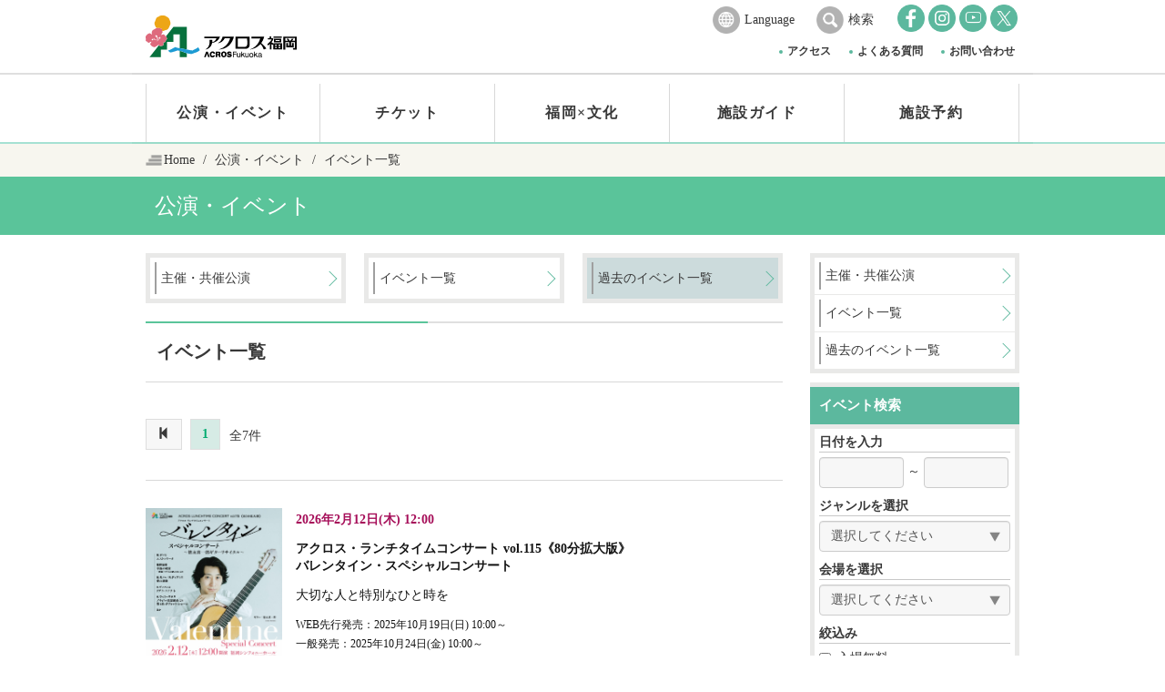

--- FILE ---
content_type: text/html;charset=UTF-8
request_url: https://www.acros.or.jp/events/?wm19=?event_date1=&event_date2=&genre_id=&hall_id=&s=%E3%83%A9%E3%83%B3%E3%83%81%E3%82%BF%E3%82%A4%E3%83%A0
body_size: 9581
content:
<!DOCTYPE html>
<html lang="ja"><!-- InstanceBegin template="/Templates/page.dwt" codeOutsideHTMLIsLocked="false" -->
<head>
<meta charset="UTF-8">
<meta http-equiv="Content-Type" content="text/html; charset=utf-8">
<meta http-equiv="X-UA-Compatible" content="IE=edge">
<meta name="viewport" content="width=device-width, initial-scale=1">

<!-- Google Tag Manager -->
<script>(function(w,d,s,l,i){w[l]=w[l]||[];w[l].push({'gtm.start':
new Date().getTime(),event:'gtm.js'});var f=d.getElementsByTagName(s)[0],
j=d.createElement(s),dl=l!='dataLayer'?'&l='+l:'';j.async=true;j.src=
'https://www.googletagmanager.com/gtm.js?id='+i+dl;f.parentNode.insertBefore(j,f);
})(window,document,'script','dataLayer','GTM-KTRL4BF');</script>
<!-- End Google Tag Manager -->
	
<!-- Facebook Pixel Code -->
<script>
!function(f,b,e,v,n,t,s)
{if(f.fbq)return;n=f.fbq=function(){n.callMethod?
n.callMethod.apply(n,arguments):n.queue.push(arguments)};
if(!f._fbq)f._fbq=n;n.push=n;n.loaded=!0;n.version='2.0';
n.queue=[];t=b.createElement(e);t.async=!0;
t.src=v;s=b.getElementsByTagName(e)[0];
s.parentNode.insertBefore(t,s)}(window,document,'script',
'https://connect.facebook.net/en_US/fbevents.js');
 fbq('init', '843243737310499'); 
fbq('track', 'PageView');
</script>
<noscript>
 <img height="1" width="1" 
src="https://www.facebook.com/tr?id=843243737310499&ev=PageView
&noscript=1"/>
</noscript>
<!-- End Facebook Pixel Code -->

<!-- InstanceBeginEditable name="doctitle" -->
<title>イベント一覧 - アクロス福岡</title>
<meta name="description" content="イベント一覧 - 国際・文化・情報の交流拠点。福岡シンフォニーホールや国際会議場を備えた複合施設です。">
<!-- InstanceEndEditable -->
<meta name="Keywords" content="">

<!-- TwitterCards -->
<meta name="twitter:card" content="summary_large_image">

<!-- favicons -->
<link rel="apple-touch-icon" sizes="180x180" href="/favicons/apple-touch-icon.png">
<link rel="icon" type="image/png" sizes="32x32" href="/favicons/favicon-32x32.png">
<link rel="icon" type="image/png" sizes="16x16" href="/favicons/favicon-16x16.png">
<link rel="manifest" href="/favicons/site.webmanifest">
<link rel="mask-icon" href="/favicons/safari-pinned-tab.svg" color="#07713d">
<meta name="msapplication-TileColor" content="#ffffff">
<meta name="theme-color" content="#ffffff">

<link href="../common/css/bootstrap.css" rel="stylesheet">
<!-- InstanceBeginEditable name="css1" --><!-- InstanceEndEditable -->
<link href="../common/css/common.css?202401063" rel="stylesheet">
<!-- InstanceBeginEditable name="css2" --><!-- InstanceEndEditable -->

<script src="../common/js/jquery.2.2.4.min.js"></script>
<!--[if lt IE 9]>
<script src="https://oss.maxcdn.com/html5shiv/3.7.2/html5shiv.min.js"></script>
<script src="https://oss.maxcdn.com/respond/1.4.2/respond.min.js"></script>
<![endif]-->
<!-- InstanceBeginEditable name="head" -->
<link href="css/page.css?20230221" rel="stylesheet">
<!-- InstanceEndEditable -->
</head>
<body>
<!-- Google Tag Manager (noscript) -->
<noscript><iframe src="https://www.googletagmanager.com/ns.html?id=GTM-KTRL4BF"
height="0" width="0" style="display:none;visibility:hidden"></iframe></noscript>
<!-- End Google Tag Manager (noscript) -->
<header>
	<div id="pc_header">
		<div id="pc_nav">
			<div>
				<div id="pc_logo">
					<h1><a href="/"><img src="../common/images/logo.svg?20240401" alt="アクロス福岡"></a></h1>
				</div>
				<div id="pc_subheader">
					<div class="languge">
						<a href="#" class="btn-language btn-language-language" data-toggle-fade=".header-toggle-box-language">Language</a>
						<div class="header-toggle-box header-toggle-box-language">
							<a href="/english/">ENGLISH</a>
						</div>
						<a href="#" class="btn-language  btn-language-search" data-toggle-fade=".header-toggle-box-search">検索</a>
						<div class="header-toggle-box header-toggle-box-search">
							<div class="google-search-wrap">
								<div class="google_search">
									<script>
								  (function() {
									var cx = '013770605313202573593:79njylgbngm';
									var gcse = document.createElement('script');
									gcse.type = 'text/javascript';
									gcse.async = true;
									gcse.src = 'https://cse.google.com/cse.js?cx=' + cx;
									var s = document.getElementsByTagName('script')[0];
									s.parentNode.insertBefore(gcse, s);
								  })();
									</script>
									<gcse:search></gcse:search>
								</div>
							</div>
						</div>
					</div>
					<ul id="pc_sns">
						<li><a href="https://www.facebook.com/%E3%82%A2%E3%82%AF%E3%83%AD%E3%82%B9%E7%A6%8F%E5%B2%A1-161116120570939/" target="_blank"><img src="../common/images/facebook.png" alt="Facebook"></a></li>
                        <li><a href="../check.html" target="_blank"><img src="../common/images/instagram.png" alt="Instagram"></a></li>
						<li><a href="https://www.youtube.com/user/acrosfukuoka" target="_blank"><img src="../common/images/youtube.png" alt="YouTube"></a></li>
                        <li><a href="https://twitter.com/acros_fukuoka" target="_blank"><img src="../common/images/twitter.png" alt="Twitter"></a></li>
					</ul>
					<ul id="pcnav2">
						<li><a href="/access/">アクセス</a></li>
						<li><a href="/faq/">よくある質問</a></li>
						<li><a href="/contact/">お問い合わせ</a></li>
					</ul>
				</div>
			</div>
		</div>
		<nav>
			<ul>
				<li><a href="/"><img src="../common/images/logo.png?20240401" alt="アクロス福岡"></a></li>
				<li><a href="/events/sponsored.php">公演・イベント</a></li>
				<li><a href="/r_ticket/sale_info.php">チケット</a></li>
				<li><a href="/r_culture/">福岡×文化</a></li>
				<li><a href="/r_facilities/">施設ガイド</a></li>
				<li><a href="/s_facilities/">施設予約</a></li>
				<li><a>MENU<span></span><span></span><span></span></a>
					<ul>
						<li><a href="/access/">アクセス</a></li>
						<li><a href="/faq/">よくある質問</a></li>
						<li><a href="/contact/">お問い合わせ</a></li>
					</ul>
				</li>
			</ul>
		</nav>
	</div>
	<div id="sp_header">
		<div id="sp_logo">
			<h1><a href="/"><img src="../common/images/logo.png?20240401" alt="アクロス福岡"></a></h1>
		</div>
		<div id="nav-toggle" class="nav-toggle">
			<div>
				<p>MENU</p>
				<span></span><span></span><span></span></div>
		</div>
		<nav>
			<ul class="spnav1">
				<li><a href="/events/sponsored.php">公演・イベント</a></li>
				<li><a href="/r_ticket/sale_info.php">チケット</a></li>
				<li><a href="/r_culture/">福岡 × 文化</a></li>
				<li><a href="/r_facilities/">施設ガイド</a></li>
				<li><a href="/s_facilities/">施設予約</a></li>
				<li><a href="/access/">アクセス</a></li>
			</ul>
			<ul class="spnav2">
				<li><a href="/faq/">よくある質問</a></li>
				<li><a href="/contact/">お問い合わせ</a></li>
			</ul>
			<ul class="spnav3">
				<li><a href="https://www.facebook.com/%E3%82%A2%E3%82%AF%E3%83%AD%E3%82%B9%E7%A6%8F%E5%B2%A1-161116120570939/" target="_blank"><img src="../common/images/facebook.png" alt="Facebook"></a></li>
                <li><a href="../check.html" target="_blank"><img src="../common/images/instagram.png" alt="Instagram"></a></li>
				<li><a href="https://www.youtube.com/user/acrosfukuoka" target="_blank"><img src="../common/images/youtube.png" alt="YouTube"></a></li>
                <li><a href="https://twitter.com/acros_fukuoka" target="_blank"><img src="../common/images/twitter.png" alt="Twitter"></a></li>
			</ul>
			<div class="google_search">
				<script>
				  (function() {
					var cx = '013770605313202573593:79njylgbngm';
					var gcse = document.createElement('script');
					gcse.type = 'text/javascript';
					gcse.async = true;
					gcse.src = 'https://cse.google.com/cse.js?cx=' + cx;
					var s = document.getElementsByTagName('script')[0];
					s.parentNode.insertBefore(gcse, s);
				  })();
				</script>
				<gcse:search></gcse:search>
			</div>
			<div class="languge sp_languge">
				<p>Language</p>
				<a href="/" class="active"><span>日本語</span></a><a href="../english/"><span>ENGLISH</span></a> </div>
			<div id="close_btn">
				<p class="nav-toggle"><span></span>CLOSE</p>
			</div>
		</nav>
	</div>
</header>

<div id="breadcrumb">
	<ol class="breadcrumb container">
		<li><a href="/">Home</a></li>
		<!-- InstanceBeginEditable name="breadcrumb" -->
		<li class="active">公演・イベント</li>
        <li class="active">イベント一覧</li>
		<!-- InstanceEndEditable -->
	</ol>
</div>
<div id="page_title">
	<div class="container"><!-- InstanceBeginEditable name="h1" -->
		<h1>公演・イベント</h1>
		<!-- InstanceEndEditable --></div>
</div>
<div id="page_content" class="container">
	<div id="main_content"> <!-- InstanceBeginEditable name="main_content" -->

		<ul class="upmenu">
			<li><a href="/events/sponsored.php"><span>主催・共催公演</span></a></li>
			<li><a href="/events/"><span>イベント一覧</span></a></li>
			<li><a href="/events/archived.php"><span>過去のイベント一覧</span></a></li>
		</ul>
		
		<p class="page_title"><strong>イベント一覧</strong></p>
		
        <!--
		<form action="./" class="event_search_form" method="get">
			<table width="100%" border="0" class="event_search_table">
				<tbody>
					<tr>
						<th scope="row">日付を入力</th>
						<td class="search_ymd"><input name="event_date1" type="text" class="form-control" value="">
							<span>&nbsp;</span> ～
							<input name="event_date2" type="text" class="form-control" value="">
						<span>&nbsp;</span> </td>
					</tr>
					<tr>
						<th scope="row">ジャンルを選択</th>
						<td class="search_genre">
							<select name="genre_id" id="genre_id" class="form-control inline"><option  selected="selected" value="">選択してください</option><option value="1">コンサート</option><option value="2">講演会</option><option value="3">舞台・演劇</option><option value="4">大会</option><option value="5">学会・会議</option><option value="6">展覧会・展示会</option><option value="7">説明会・セミナー</option><option value="8">発表会</option><option value="9">式典</option><option value="10">その他</option></select>
						</td>
					</tr>
					<tr>
						<th scope="row">会場を選択</th>
						<td class="search_venue">
							<select name="hall_id" id="hall_id" class="form-control inline"><option  selected="selected" value="">選択してください</option><option value="1">福岡シンフォニーホール</option><option value="2">イベントホール</option><option value="3">国際会議場</option><option value="4">円形ホール</option><option value="5">交流ギャラリー</option><option value="6">セミナー室</option><option value="12">匠ギャラリー１</option><option value="21">匠ギャラリー２</option><option value="13">メッセージホワイエ</option><option value="14">コミュニケーションエリア</option><option value="15">1Fアトリウム</option><option value="18">B1Fアトリウム</option><option value="19">B1F書展示エリア</option><option value="20">ステップガーデン</option><option value="16">アクロス福岡館外</option><option value="17">アクロス福岡館内</option></select>
						</td>
					</tr>
					<tr>
						<th scope="row">絞り込む</th>
						<td class="search_refine">
							<label class="checkbox-inline">
							<input type="checkbox" name="admittance_fee_id" value="1">
							入場無料</label>
							<label class="checkbox-inline">
							<input type="checkbox" name="childs_option_ids" value="1">
							託児サービスあり</label>
							<label class="checkbox-inline">
							<input type="checkbox" name="acros_relation_id[]" value="1,2">
							主催</label>
							<label class="checkbox-inline">
							<input type="checkbox" name="acros_relation_id[]" value="3">
							共催</label>
						</td>
					</tr>
					<tr>
						<th scope="row">フリーワード</th>
						<td class="search_free"><input type="text" name="s" class="form-control" value="ランチタイム" placeholder="例) オーケストラ" autocapitalize="off">
						</td>
					</tr>
				</tbody>
			</table>
			<div class="event_form_btn">
				<input type="submit" class="btn btn-default search_btn" value="検索する">
				<a href="/events/" class="btn btn-default clear_btn">クリア</a>
			</div>
		</form>
        -->
		<div class="event_pagination">
			<ul class="pagination">
				<li><a href="./?s=%E3%83%A9%E3%83%B3%E3%83%81%E3%82%BF%E3%82%A4%E3%83%A0"><span class="glyphicon glyphicon-step-backward"></span></a></li>
														<li class="active"><a href="./?s=%E3%83%A9%E3%83%B3%E3%83%81%E3%82%BF%E3%82%A4%E3%83%A0&page=1">1</a></li>
																						<p>全7件</p>
			</ul>
		</div>
		<ul id="event_list">
						<li><!-- #BeginLibraryItem "/Library/event_list.lbi" -->
                <!--<div class="event_lead"></div>-->
				<a href="14646.html">
				<div class="img">
					<div><img src="../data/events/14646/14646_1_m.jpg" alt="アクロス・ランチタイムコンサートvol.115《80分拡大版》バレンタイン・スペシャルコンサート"></div>
				</div>
				<div class="text">
					<time>2026年2月12日(木) 12:00
						</time>
					<h2><span class="series">アクロス・ランチタイムコンサート vol.115《80分拡大版》</span><br />
バレンタイン・スペシャルコンサート</h2>
					<p>大切な人と特別なひと時を</p>
										<p class="event_caution">WEB先行発売：2025年10月19日(日) 10:00～<br />
一般発売：2025年10月24日(金) 10:00～</p>
										                    <div class="mt15">
                    <p class="event_caution_sale"><span class="label label-sponsorship">主 催</span>&nbsp; 一般発売中 / インターネット発売中
															</p>
					<p class="small"><span class="label label-default">コンサート</span> <span class="label label-default">福岡シンフォニーホール</span></p>
                    </div>
				</div>
				</a><!-- #EndLibraryItem --></li>
						<li><!-- #BeginLibraryItem "/Library/event_list.lbi" -->
                <!--<div class="event_lead"></div>-->
				<a href="15313.html">
				<div class="img">
					<div><img src="../data/events/15313/15313_1_m.jpg" alt="アクロス・ランチタイムコンサートvol.116野々村彩乃ソプラノ・リサイタル"></div>
				</div>
				<div class="text">
					<time>2026年5月21日(木) 12:00
						</time>
					<h2><span class="series">アクロス・ランチタイムコンサート vol.116</span><br />
野々村彩乃 ソプラノ・リサイタル</h2>
					<p>圧倒的な実力と幅広い活動で大注目のディーヴァが福岡シンフォニーホールに登場！！</p>
										<p class="event_caution">WEB先行発売：2026年1月18日(日) 10:00～<br />
一般発売：2026年1月24日(土) 10:00～</p>
										                    <div class="mt15">
                    <p class="event_caution_sale"><span class="label label-sponsorship">主 催</span>&nbsp; 一般発売中 / インターネット発売中
															</p>
					<p class="small"><span class="label label-default">コンサート</span> <span class="label label-default">福岡シンフォニーホール</span></p>
                    </div>
				</div>
				</a><!-- #EndLibraryItem --></li>
						<li><!-- #BeginLibraryItem "/Library/event_list.lbi" -->
                <!--<div class="event_lead"></div>-->
				<a href="15314.html">
				<div class="img">
					<div><img src="../data/events/15314/15314_1_m.jpg" alt="アクロス・ランチタイムコンサートvol.117ダネル弦楽四重奏団"></div>
				</div>
				<div class="text">
					<time>2026年6月15日(月) 12:00
						</time>
					<h2><span class="series">アクロス・ランチタイムコンサート vol.117</span><br />
ダネル弦楽四重奏団</h2>
					<p>ベルギーの実力派カルテット</p>
										<p class="event_caution">WEB先行発売：2026年2月8日(日) 10:00～<br />
一般発売：2026年2月12日(木) 10:00～</p>
										                    <div class="mt15">
                    <p class="event_caution_sale"><span class="label label-sponsorship">主 催</span>&nbsp; 近日発売
															</p>
					<p class="small"><span class="label label-default">コンサート</span> <span class="label label-default">福岡シンフォニーホール</span></p>
                    </div>
				</div>
				</a><!-- #EndLibraryItem --></li>
						<li><!-- #BeginLibraryItem "/Library/event_list.lbi" -->
                <!--<div class="event_lead"></div>-->
				<a href="15316.html">
				<div class="img">
					<div><img src="../data/events/15316/15316_1_m.jpg" alt="アクロス・ランチタイムコンサートvol.118ウィーン・V.ルジェリウス・ピアノ三重奏団"></div>
				</div>
				<div class="text">
					<time>2026年7月9日(木) 12:00
						</time>
					<h2><span class="series">アクロス・ランチタイムコンサート vol.118</span><br />
ウィーン・V.ルジェリウス・ピアノ三重奏団</h2>
					<p>楽しいワルツやポルカが盛りだくさん！！本場ウィーンから優雅なひと時をお届けします！！</p>
										<p class="event_caution">WEB先行発売：2026年3月1日(日) 10:00～<br />
一般発売：2026年3月6日(金) 10:00～</p>
										                    <div class="mt15">
                    <p class="event_caution_sale"><span class="label label-sponsorship">主 催</span>&nbsp; 
															</p>
					<p class="small"><span class="label label-default">コンサート</span> <span class="label label-default">福岡シンフォニーホール</span></p>
                    </div>
				</div>
				</a><!-- #EndLibraryItem --></li>
						<li><!-- #BeginLibraryItem "/Library/event_list.lbi" -->
                <!--<div class="event_lead"></div>-->
				<a href="15323.html">
				<div class="img">
					<div><img src="../data/events/15323/15323_1_m.jpg" alt="アクロス・ランチタイムコンサートvol.119米沢美佳＆奈良希愛デュオ・リサイタル"></div>
				</div>
				<div class="text">
					<time>2026年9月24日(木) 12:00
						</time>
					<h2><span class="series">アクロス・ランチタイムコンサート vol.119</span><br />
米沢美佳＆奈良希愛 デュオ・リサイタル</h2>
					<p>ヨーロッパで数多く共演を重ねてきた二人が織りなす極上の音楽</p>
										<p class="event_caution">WEB先行発売：2026年5月17日(日) 10:00～<br />
一般発売：2026年5月22日(金) 10:00～</p>
										                    <div class="mt15">
                    <p class="event_caution_sale"><span class="label label-sponsorship">主 催</span>&nbsp; 
															</p>
					<p class="small"><span class="label label-default">コンサート</span> <span class="label label-default">福岡シンフォニーホール</span></p>
                    </div>
				</div>
				</a><!-- #EndLibraryItem --></li>
						<li><!-- #BeginLibraryItem "/Library/event_list.lbi" -->
                <!--<div class="event_lead"></div>-->
				<a href="15327.html">
				<div class="img">
					<div><img src="../data/events/15327/15327_1_m.jpg" alt="アクロス・ランチタイムコンサートvol.120新・福岡古楽音楽祭2026ドイツ教会音楽へのいざない"></div>
				</div>
				<div class="text">
					<time>2026年10月12日(月) 12:00
						</time>
					<h2><span class="series">アクロス・ランチタイムコンサート vol.120</span><br />
新・福岡古楽音楽祭2026<br />
ドイツ教会音楽へのいざない</h2>
					<p></p>
										<p class="event_caution">WEB先行発売：2026年6月7日(日) 10:00～<br />
一般発売：2026年6月12日(金) 10:00～</p>
										                    <div class="mt15">
                    <p class="event_caution_sale"><span class="label label-sponsorship">主 催</span>&nbsp; 
															</p>
					<p class="small"><span class="label label-default">コンサート</span> <span class="label label-default">福岡シンフォニーホール</span></p>
                    </div>
				</div>
				</a><!-- #EndLibraryItem --></li>
						<li><!-- #BeginLibraryItem "/Library/event_list.lbi" -->
                <!--<div class="event_lead"></div>-->
				<a href="15336.html">
				<div class="img">
					<div><img src="../data/events/15336/15336_1_m.jpg" alt="アクロス・ランチタイムコンサートvol.121ARKBRASS"></div>
				</div>
				<div class="text">
					<time>2027年2月8日(月) 12:00
						</time>
					<h2><span class="series">アクロス・ランチタイムコンサート vol.121</span><br />
ARK BRASS</h2>
					<p>ブラス・アンサンブル界をリードするARK BRASSが福岡シンフォニーホール初登場！！</p>
										<p class="event_caution">WEB先行発売：2026年10月4日(日) 10:00～<br />
一般発売：2026年10月9日(金) 10:00～</p>
										                    <div class="mt15">
                    <p class="event_caution_sale"><span class="label label-sponsorship">主 催</span>&nbsp; 
															</p>
					<p class="small"><span class="label label-default">コンサート</span> <span class="label label-default">福岡シンフォニーホール</span></p>
                    </div>
				</div>
				</a><!-- #EndLibraryItem --></li>
					</ul>
		<div class="event_pagination">
			<ul class="pagination">
				<li><a href="./?s=%E3%83%A9%E3%83%B3%E3%83%81%E3%82%BF%E3%82%A4%E3%83%A0"><span class="glyphicon glyphicon-step-backward"></span></a></li>
														<li class="active"><a href="./?s=%E3%83%A9%E3%83%B3%E3%83%81%E3%82%BF%E3%82%A4%E3%83%A0&page=1">1</a></li>
																						<p>全7件</p>
			</ul>
		</div>
		<!-- InstanceEndEditable --> </div>
	<div id="side_content"> <!-- InstanceBeginEditable name="side_content" --><!-- #BeginLibraryItem "/Library/side_events.lbi" -->


<link rel="stylesheet" href="https://ajax.googleapis.com/ajax/libs/jqueryui/1.12.1/themes/smoothness/jquery-ui.css">
<script type="text/javascript" src="https://ajax.googleapis.com/ajax/libs/jqueryui/1.12.1/jquery-ui.min.js"></script>
<script type="text/javascript" src="../admin-common/js/datepicker-ja.js"></script>
<script type="text/javascript">
$(function(){
	
	if (IS_SMARTPHONE===true){
		$("input[name='event_date1'], input[name='event_date2']").attr({ type: 'date'});
	} else
	if (IS_SMARTPHONE===false){
		$("input[name='event_date1'], input[name='event_date2']").datepicker({ dateFormat: 'yy-mm-dd'});
	}
	
	if (""){
		$("input[name='admittance_fee_id']").prop({ checked: true });
	}
	
	if (""){
		$("input[name='childs_option_ids']").prop({ checked: true });
	}
	
	var acros_relation_id = "";
	if (acros_relation_id){
		if (acros_relation_id.match(/1|2/))
			$("input[name^='acros_relation_id'][value='1,2']").prop({ checked: true });
		if (acros_relation_id.match(/3/))
			$("input[name^='acros_relation_id'][value='3']").prop({ checked: true });
	}
	
	$("#side_content select#genre_id, #side_content select#hall_id").removeClass("inline");
	
});
</script>

			<!--<div id="calendar_bottom_youtube" class="pcnone mb10">
           		<iframe width="560" height="315" src="https://www.youtube.com/embed/ZqwXeaabNnA" frameborder="0" allow="autoplay; encrypted-media" allowfullscreen></iframe>
            </div>

            <div class="spnone"><div class="mb10">
            	<a href="https://www.youtube.com/embed/ZqwXeaabNnA?autoplay=1" class="youtubelightbox">
            		<img src="../images/movie/movie40.jpg" alt="YouTube">
            	</a>
            </div></div>-->

<script src="../common/js/calendar.js"></script>
		<ul class="side_menu2">
			<li><a href="/events/sponsored.php"><span>主催・共催公演</span></a></li>
			<li><a href="/events/"><span>イベント一覧</span></a></li>
			<li><a href="/events/archived.php"><span>過去のイベント一覧</span></a></li>
		</ul>
		<p class="side_title event_title"><strong>イベント検索</strong></p>
		<form action="/events/" class="event_search_form" method="get">
			<table width="100%" border="0" class="event_search_table">
				<tbody>
					<tr>
						<th scope="row">日付を入力</th>
						<td class="search_ymd"><input name="event_date1" type="text" class="form-control" value="" style="vertical-align: middle;">
							 ～
							<input name="event_date2" type="text" class="form-control" value="" style="vertical-align: middle;"></td>
					</tr>
					<tr>
						<th scope="row">ジャンルを選択</th>
						<td class="search_genre">
							<select name="genre_id" id="genre_id" class="form-control inline"><option  selected="selected" value="">選択してください</option><option value="1">コンサート</option><option value="2">講演会</option><option value="3">舞台・演劇</option><option value="4">大会</option><option value="5">学会・会議</option><option value="6">展覧会・展示会</option><option value="7">説明会・セミナー</option><option value="8">発表会</option><option value="9">式典</option><option value="10">その他</option></select>
						</td>
					</tr>
					<tr>
						<th scope="row">会場を選択</th>
						<td class="search_venue">
							<select name="hall_id" id="hall_id" class="form-control inline"><option  selected="selected" value="">選択してください</option><option value="1">福岡シンフォニーホール</option><option value="2">イベントホール</option><option value="3">国際会議場</option><option value="4">円形ホール</option><option value="5">交流ギャラリー</option><option value="6">セミナー室</option><option value="12">匠ギャラリー１</option><option value="21">匠ギャラリー２</option><option value="13">メッセージホワイエ</option><option value="14">コミュニケーションエリア</option><option value="15">1Fアトリウム</option><option value="18">B1Fアトリウム</option><option value="19">B1F書展示エリア</option><option value="20">ステップガーデン</option><option value="16">アクロス福岡館外</option><option value="17">アクロス福岡館内</option></select>
						</td>
					</tr>
					<tr>
						<th scope="row">絞込み</th>
						<td class="search_refine"><label class="checkbox-inline">
							<input type="checkbox" name="admittance_fee_id" value="1">
							入場無料</label>
							<label class="checkbox-inline">
							<input type="checkbox" name="childs_option_ids" value="1">
							託児サービスあり</label>
							<label class="checkbox-inline">
							<input type="checkbox" name="acros_relation_id[]" value="1,2">
							主催・共同主催</label>
							<label class="checkbox-inline">
							<input type="checkbox" name="acros_relation_id[]" value="3">
							共催</label>
						</td>
					</tr>
					<tr>
						<th scope="row">フリーワード</th>
						<td class="search_free"><input type="text" name="s" class="form-control" value="ランチタイム" placeholder="例) オーケストラ" autocapitalize="off">
						</td>
					</tr>
				</tbody>
			</table>
			<div class="event_form_btn">
				<input type="submit" class="btn btn-default search_btn" value="検索">
				<a href="/events/" class="btn btn-default clear_btn">クリア</a>
			</div>
		</form>
		<p class="side_title"><strong>イベントカレンダー</strong></p>
		<div id="calendar_box">
			<div>
				<ul>
					<li><a href="javascript:void(0)" data-calendar="prev">◀︎</a></li>
					<li><small data-calendar="year">2017</small>
						<p data-calendar="month">3</p>
					</li>
					<li><a href="javascript:void(0)" data-calendar="next">▶︎</a></li>
				</ul>
				<table width="100%" border="0" data-calendar="table">
					<thead>
						<tr>
							<th scope="col">Sun</th>
							<th scope="col">Mon</th>
							<th scope="col">Tue</th>
							<th scope="col">Wed</th>
							<th scope="col">Thu</th>
							<th scope="col">Fri</th>
							<th scope="col">Sat</th>
						</tr>
					</thead>
					<tbody>
						<tr>
							<td>1</td>
							<td>2</td>
							<td>3</td>
							<td>4</td>
							<td>5</td>
							<td>6</td>
							<td>7</td>
						</tr>
						<tr>
							<td>8</td>
							<td>9</td>
							<td>10</td>
							<td>11</td>
							<td>12</td>
							<td>13</td>
							<td>14</td>
						</tr>
						<tr>
							<td>15</td>
							<td>16</td>
							<td>17</td>
							<td>18</td>
							<td>19</td>
							<td>20</td>
							<td>21</td>
						</tr>
						<tr>
							<td>22</td>
							<td>23</td>
							<td>24</td>
							<td>25</td>
							<td>26</td>
							<td>27</td>
							<td>28</td>
						</tr>
						<tr>
							<td>29</td>
							<td>30</td>
							<td>31</td>
							<td></td>
							<td></td>
							<td></td>
							<td></td>
						</tr>
						<tr>
							<td></td>
							<td></td>
							<td></td>
							<td></td>
							<td></td>
							<td></td>
							<td></td>
						</tr>
					</tbody>
				</table>
			</div>
            <a href="/events/today.php">本日のイベント</a>
		</div>

<ul class="side_banner_img">
<!--<li><a href="../news/1126.html?sidebanner"><img src="../images/side_banner/osusume2023spring.png" alt="おすすめ公演 春号 2023"></a></li>-->
<!--<li><a href="https://www.kogaku.net/" target="_blank"><img src="../images/side_banner/kogaku_2022.png" alt="新･福岡古楽音楽祭2022"></a></li>
<li><a href="../news/2054.html?sidebanner"><img src="../images/side_banner/goldberg.jpg" alt="音楽の贈り物 ゴルトベルク"></a></li>-->
<!--<li><a href="https://www.acros.or.jp/festival_2023_autumn/?sidebanner" target="_blank"><img src="../images/side_banner/music_fes_2023.png" alt="福岡・音楽の秋フェスティバル2023"></a></li>-->
<!--<li><a href="../news/2145.html?sidebanner"><img src="../images/side_banner/osusume.png" alt="おすすめ公演"></a></li>
<li><a href="https://www.acros.or.jp/festival_2025_children/?sidebanner" target="_blank"><img src="../images/side_banner/child2025.png" alt="夏休みこども手作り体験2025"></a></li>-->
<li><span class="new">NEW</span><a href="concert_schedule/webbook/concert_schedule_2026/?sidebanner" target="_blank"><img src="../images/side_banner/concert_2026.png" alt="コンサートスケジュール"></a></li>
<li><a href="concert_schedule/webbook/concert_schedule_2025/?sidebanner" target="_blank"><img src="../images/side_banner/concert_2025.png" alt="コンサートスケジュール"></a></li>
<!--<li><a href="https://www.acros.or.jp/festival_2025_autumn/" target="_blank"><img src="../images/side_banner/music_fes_2021.png" alt="クラシックふぇすた"></a></li>
<li><a href="https://www.kogaku.net/" target="_blank"><img src="../images/side_banner/kogaku_2025.png" alt="新･福岡古楽音楽祭2025"></a></li>-->
<!--<li><a href="https://www.acros.or.jp/festival_2024_spring?sidebanner"><img src="../images/side_banner/grand_classics_2024.png" alt="グランドシラシックス2024"></a></li>
<li><a href="../news/2157.html?sidebanner"><img src="../images/side_banner/osusume_2023winter.png" alt="おすすめ公演"></a></li>-->
<li><a href="https://www.acrosticket.jp/" target="_blank"><img src="../images/side_banner/webticket.png" alt="アクロスWEBチケット"></a></li>
<!--<li><a href="../events/artculture_schedule/pdf/artculture_schedule.pdf" target="_blank"><img src="../images/side_banner/artculture.png" alt="文化イベントスケジュール"></a></li>-->
<li><a href="http://www.acros-info.jp/" target="_blank"><img src="../images/side_banner/odekake.png" alt="おでかけナビ"></a></li>
<!--<li><a href="../news/1993.html"><img src="../images/side_banner/7nin.png" alt="「7」人の巨匠"></a></li>
<li><a href="../news/1997.html"><img src="../images/side_banner/ws.jpg" alt="手仕事の世界を覗いてみたい学生のためのワークショップ"></a></li>-->
<!--<li><a href="/events/free.php"><img src="../images/side_banner/music_event.png" alt="入場無料音楽イベント"></a></li>-->
<li><a href="../images/pdf/sh_zasekihyo.pdf" target="_blank"><img src="../images/side_banner/sh_seat_map.png" alt="福岡シンフォニーホール 座席図"></a></li>
<li><a href="../r_facilities/symphony/stage_view"><img src="../images/side_banner/sh_seat_see.png" alt="福岡シンフォニーホール 座席からの見え方"></a></li>
<li><a href="../mail_magazine"><img src="../images/side_banner/webmembers.png" alt=" アクロスWEBメンバーズ"></a></li>
<li><a href="https://www.acros.or.jp/takumi/?sidebanner"><img src="../images/side_banner/takumi2.png?202306202" alt="匠ギャラリー"></a></li>
<li><a href="../r_facilities/symphony/construction"><img src="../images/side_banner/construction.png" alt="福岡シンフォニーホール 耐震工事の軌跡"></a></li>
<li><a href="mannerbook/pdf/mannerbook.pdf" target="_blank"><img src="../images/side_banner/mannerbook.png" alt="マナーBOOK"></a></li>
<!--<li><a href="../takumi/"><img src="../images/side_banner/takumi.png" alt="匠ギャラリー"></a></li>
<li><a href="../magazine/"><img src="../images/side_banner/magazine.png" alt="情報誌「ACROS」"></a></li>-->
<li><a href="../access"><img src="../images/side_banner/access.png" alt="アクセス"></a></li>
<li><a href="../r_facilities/shop.html"><img src="../images/side_banner/shops_restaurants.png" alt="ショップ＆レストラン"></a></li>
<li><a href="archive/webbook/?sidebanner" target="_blank"><img src="../images/side_banner/archive.png" alt="アクロス福岡アーカイブ"></a></li>
</ul>

<link href="../common/css/colorbox.css" rel="stylesheet" type="text/css">
<script src="../common/js/jquery.colorbox.js"></script>
<script>
$(function() {
    $('.youtubelightbox').colorbox({
        iframe: true,
        innerWidth: 560,
        innerHeight: 315,
        scrolling: false
    });
	
	// gtm click event
	$("#banners ul a").on("click", function(){
		dataLayer.push({'event': 'click_banner_top', 'click_url':$(this).attr("href")});
	});
	
});
</script>
<!-- #EndLibraryItem --><!-- InstanceEndEditable -->
		

		
	</div>
</div>


<!-- InstanceBeginEditable name="banners" --> <!-- InstanceEndEditable -->
<div id="page_top"> <span></span> </div>
<footer>
	<div id="footer1">
		<div class="container">
			<div class="row">
				<div class="col-xs-12">
					<p><strong>ご来館のお客さま</strong></p>
					<ul class="footer_nav footer_nav1">
						<li><a href="../r_facilities/">施設ガイド</a>
							<ul>
								<li><a href="/r_facilities/about.html">アクロス福岡について</a></li>
								<li><a href="/r_facilities/floormap.html">フロアマップ</a></li>
								<li><a href="/r_facilities/symphony.html">福岡シンフォニーホール</a></li>
								<li><a href="/r_facilities/event.html">イベントホール</a></li>
								<li><a href="/r_facilities/international.html">国際会議場</a></li>
								<li><a href="/r_facilities/arena.html">円形ホール</a></li>
								<li><a href="/r_facilities/cultural.html">交流ギャラリー</a></li>
								<li><a href="/r_facilities/seminar.html">セミナー室</a></li>
								<li><a href="/r_facilities/conference.html">大会議室・会議室</a></li>
								<li><a href="/r_facilities/practice.html">練習室</a></li>
								<li><a href="/takumi/">匠ギャラリー</a></li>
								<li><a href="/r_facilities/foyer.html">メッセージホワイエ</a></li>
								<li><a href="/r_facilities/communication.html">コミュニケーションエリア</a></li>
							</ul>
							<ul>
								<li><a href="/r_facilities/information.html">文化観光情報ひろば</a></li>
								<li><a href="/r_facilities/ticket.html">アクロス福岡チケットセンター</a></li>
								<li><a href="/r_facilities/atrium-1f.html">1Fアトリウム</a></li>
								<li><a href="/r_facilities/atrium-b1f.html">B1Fアトリウム</a></li>
								<li><a href="/r_facilities/exhibition.html">B1F書展示エリア</a></li>
								<li><a href="/r_facilities/shop.html">ショップ&amp;レストラン</a></li>
								<li><a href="/r_facilities/parking.html">駐車場・駐輪場</a></li>
								<li><a href="/r_facilities/stepgarden.html">ステップガーデン</a></li>
								<li><a href="/r_facilities/other.html">その他サービス</a></li>
							</ul>
						</li>
						<li><a href="/events/sponsored.php">公演・イベント</a>
							<ul>
								<li><a href="sponsored.php">主催・共催公演</a></li>
								<li><a href="/events/">イベント一覧</a></li>
								<li><a href="/events/archived.php">過去のイベント一覧</a></li>
								<li><a href="/events/takuji.html" target="_blank">託児サービス</a></li>
								<li><a href="/seasonal/">季刊リーフレット<br>「アクロス福岡 おすすめ公演」</a></li>
								<li><a href="/magazine/">情報誌「ACROS」<br>バックナンバー</a></li>
								<li><a href="/mail_magazine/">アクロスWEBメンバーズ</a></li>
							</ul>
						</li>
						<li>
							<a href="/r_ticket/sale_info.php">チケット</a>
							<ul>
								<li><a href="/r_ticket/sale_info.php">チケット発売情報</a></li>
								<li><a href="/r_ticket/">チケット購入方法</a></li>
								<li><a href="/r_ticket/ticket02.html">インターネット</a></li>
								<li><a href="/r_ticket/ticket01.html">電話</a></li>
								<li><a href="/r_ticket/ticket03.html">窓口</a></li>
								<li><a href="/r_ticket/ticket04.html">主催公演の各種割引について</a></li>
								<li><a href="/images/pdf/sh_zasekihyo.pdf" target="_blank">福岡シンフォニーホール座席図</a></li>
							</ul>
						</li>
						<li><a href="/r_culture/">福岡×文化</a>
							<ul>
								<li><a href="/r_culture/craftwork.html">福岡の伝統工芸 </a></li>
								<li><a href="/r_culture/kengaku.html">匠ギャラリー社会科見学</a></li>
								<!--<li><a href="/r_culture/event.html">アクロス・文化学び塾</a></li>-->
								<li><a href="/r_culture/prsupport.html">文化イベントPR</a></li>
								<li><a href="/r_culture/support.html">展示利用のお申込み</a></li>
								<li><a href="/r_culture/book.html">アクロス福岡文化誌 </a></li>
								<li><a href="/r_culture/fukuokamap.html">福岡県マップ </a></li>
							</ul>
							<div class="mb20 hidden-xs clearfix"></div>
                            
                        </li>
                        
						<li><a href="http://www.acros-info.jp/" target="_blank">アクロスおでかけナビ</a></li>
					</ul>
					<p><strong>施設予約のお客さま</strong></p>
					<ul class="footer_nav footer_nav2">
						<li><a href="/s_facilities/">貸出施設のご案内</a>
							<ul>
								<li><a href="/s_facilities/symphony.html">福岡シンフォニーホール</a></li>
								<li><a href="/s_facilities/event.html">イベントホール</a></li>
								<li><a href="/s_facilities/international.html">国際会議場</a></li>
								<li><a href="/s_facilities/arena.html">円形ホール</a></li>
								<li><a href="/s_facilities/cultural.html">交流ギャラリー</a></li>
								<li><a href="/s_facilities/seminar.html">セミナー室</a></li>
								<li><a href="/s_facilities/conference.html">大会議室・会議室</a></li>
								<li><a href="/s_facilities/practice.html">練習室</a></li>
							</ul>
						</li>
						<li><a href="/s_facilities/user_guide/">ご利用案内</a>
							<ul>
								<li><a href="/s_facilities/user_guide/first.html">初めてご利用の方へ</a></li>
								<li><a href="/s_facilities/user_guide/">ご利用までの流れ</a></li>
								<li><a href="/s_facilities/user_guide/user_guide02.html">ご利用時間</a></li>
								<li><a href="/s_fees/simulation/">料金シミュレーション</a></li>
								<li><a href="/s_facilities/user_guide/pdf/ryoukin01.pdf" target="_blank">付帯サービス料金表(PDF)</a></li>
								<li><a href="/s_facilities/user_guide/user_guide01.html">お申込・お支払</a></li>
								<li><a href="/s_facilities/user_guide/user_guide03.html">ご利用の変更・取消し</a></li>
								<li><a href="/s_facilities/user_guide/user_guide04.html">ご準備・注意事項</a></li>
								<li><a href="/s_facilities/user_guide/user_guide05.html">各種ご提出書類</a></li>
								<li><a href="/s_facilities/user_guide/user_guide06.html">ケータリング</a></li>
								<li><a href="/s_facilities/user_guide/consignment.html">チケット販売委託のお申込み</a></li>
							</ul>
							<ul>
								<li><a href="/s_facilities/user_guide/downloads.html">ダウンロード一覧</a></li>
								<li><a href="/s_facilities/user_guide/s_visual/">ビジュアル素材</a></li>
								<li><a href="/s_facilities/user_guide/parking.html">駐車場・搬出入経路</a></li>
							</ul>
						</li>
						<li><a href="/s_fees/">空室状況・ご予約</a>
							<ul>
								<li><a href="/s_facilities/symphony.html#avail">福岡シンフォニーホール</a></li>
								<li><a href="/s_facilities/event.html#avail">イベントホール</a></li>
								<li><a href="/s_facilities/international.html#avail">国際会議場</a></li>
								<li><a href="/s_facilities/arena.html#avail">円形ホール</a></li>
								<li><a href="/s_facilities/cultural.html#avail">交流ギャラリー</a></li>
								<li><a href="/s_facilities/seminar.html#avail">セミナー室</a></li>
								<li><a href="/s_facilities/conference.html#avail">大会議室・会議室</a></li>
								<li><a href="/s_facilities/practice.html#avail">練習室</a></li>
							</ul>
						</li>
					</ul>
					<ul class="footer_nav3">
						<li><a href="/">Home</a></li>
						<li><a href="/zaidan/">財団概要</a></li>
						<li><a href="/faq/">よくある質問</a></li>
						<li><a href="/contact/">お問い合わせ</a></li>
						<li><a href="/images/pdf/ad.pdf" target="_blank">バナー広告掲載について</a></li>
						<li><a href="/privacy/">プライバシーポリシー</a></li>
						<li><a href="/sitepolicy/">サイトポリシー</a></li>
						<li class="pcnone"><a>&nbsp;</a></li>
						<li class="pcnone"><a>&nbsp;</a></li>
					</ul>
				</div>
			</div>
		</div>
	</div>
	<div id="footer2"></div>
	<div id="footer3">
		<div class="container">
			<ul>
				<li><a href="/"><img src="../common/images/logo.png?20240401" alt="アクロス福岡"></a></li>
				<li><strong>公益財団法人アクロス福岡</strong><br>
					〒810-0001　福岡県福岡市中央区天神1丁目1番1号</li>
			</ul>
		</div>
	</div>
	<div id="footer4">
		<p id="copy">COPYRIGHT © ACROS Fukuoka ALL Rights Reserved.</p>
	</div>
</footer>

<script src="../common/js/modernizr.js"></script>
<!-- InstanceBeginEditable name="page_script" --> <!-- InstanceEndEditable --> 
<script src="../common/js/bootstrap.js"></script>
<link href="../common/css/lightbox.css" rel="stylesheet" type="text/css">
<script src="../common/js/lightbox.js"></script>
<script src="../common/js/common.js"></script>
<!-- InstanceBeginEditable name="script" -->
<script type="text/javascript">
$(function(){
	$(".label.btn-greentea:contains('ほか')").removeClass("label btn-greentea");
});
</script>
<!-- InstanceEndEditable -->

<!-- Google Re-marketing tag -->
<script>
/* <![CDATA[ */
var google_conversion_id = 954964697;
var google_custom_params = window.google_tag_params;
var google_remarketing_only = true;
/* ]]> */
</script>
<script src="//www.googleadservices.com/pagead/conversion.js">
</script>
<noscript>
<div style="display:inline;">
<img height="1" width="1" style="border-style:none;" alt="" src="//googleads.g.doubleclick.net/pagead/viewthroughconversion/954964697/?value=0&amp;guid=ON&amp;script=0"/>
</div>
</noscript>

<!-- YDN Re-marketing tag -->
<script>
/* <![CDATA[ */
var yahoo_retargeting_id = '10G414SPTL';
var yahoo_retargeting_label = '';
/* ]]> */
</script>
<script src="//b92.yahoo.co.jp/js/s_retargeting.js"></script>

</body>
<!-- InstanceEnd --></html>


--- FILE ---
content_type: text/css
request_url: https://www.acros.or.jp/common/css/common.css?202401063
body_size: 21460
content:
@charset "UTF-8";
/* CSS Document */
@media (min-width: 768px) {}
@media (max-width: 767px) {}


/* for bootstrap */
@media print {
  a[href]:after {
    content: "";
  }
  abbr[title]:after {
    content: "";
  }
}


body{
	font-family: "メイリオ", Meiryo, "ヒラギノ角ゴ Pro W3", "Hiragino Kaku Gothic Pro", Osaka, "ＭＳ Ｐゴシック", "MS PGothic", "sans-serif";
	color: #383838;
}
ul{list-style: none; padding: 0;}

a {
	outline: 0px none;
	transition: opacity 0.2s;
}

a:hover,
a:focus {
	opacity: 0.8;
	text-decoration: none;	
}

/* 共通 */

/* hidden google translate */
body>.skiptranslate iframe {
	display: none !important;
}

img { max-width: 100%; height: auto; }

.mt5 {  margin-top: 5px; } .mt10 {  margin-top: 10px; } .mt15 {  margin-top: 15px; } .mt20 {  margin-top: 20px; } .mt25 {  margin-top: 25px; } .mt30 {  margin-top: 30px; } .mt40 {  margin-top: 40px; } .mt50 {  margin-top: 50px; } .mt60 {  margin-top: 60px; } .mt80 {  margin-top: 60px; } .ml5 {  margin-left: 3px; } .ml10 {  margin-left: 8px; } .mr10 {  margin-right: 10px; } .mr15 {  margin-right: 15px; } .mb5 {  margin-bottom: 5px; } .mb10 {  margin-bottom: 10px; } .mb20 {  margin-bottom: 20px; } .mb30 {  margin-bottom: 30px; } .mb40 {  margin-bottom: 40px; } .mb50 {  margin-bottom: 50px; }  .mlr5 {  margin-right: 5px;  margin-left: 5px; } .mlr10 {  margin-right: 10px;  margin-left: 10px; } .mlr15 {  margin-right: 15px;  margin-left: 15px; } .mlr20 {  margin-right: 20px;  margin-left: 20px; } .mlr40 {  margin-right: 40px;  margin-left: 40px; } 

.indent {
	text-indent: -1em;
	padding-left: 1em;
}
.indent-childs>* {
	text-indent: -1em;
	padding-left: 1em;
}

.ellipsis3 {
	-webkit-line-clamp: 2;
    overflow: hidden;
    display: -webkit-box;
    -webkit-box-orient: vertical;
}

ul.ul-decimal {
	list-style-position: outside;
    list-style-type: decimal;
    margin: 0 0 10px 1.5em;
}
ul.ul-upper-alpha {
	list-style-position: outside;
    list-style-type: upper-alpha;
    margin: 0 0 10px 1.5em;
}

.w100 {
	width: 100%;
}

.label {
	font-size: 100%;
	padding: 0.25em .6em .3em;
}
.label.label-default {
	background-color: #666;
    font-weight: 300;
}
.form-control.inline {
	display: inline-block;
	width: auto;
}
.form-control.inline-s {
	display: inline-block;
	width: 90px;
}
.form-control.inline[type=text],
.form-control.inline[type=tel] {
	width: 200px;
}
.form-control.inline[type=number] {
	width: 90px;
}
.form-control[readonly]:focus {
	border: 1px solid #ccc;
	box-shadow: inset 0 1px 1px rgba(0, 0, 0, .075);
}

.btn-orange,
.btn-orange:hover,
.btn-orange:active,
.btn-orange:focus {
	color: #fff;
	background-color: #f08536;
}
.btn-green,
.btn-green:hover,
.btn-green:active,
.btn-green:focus {
	color: #fff;
	background-color: #5cb89e;
}
.btn-vgreen,
.btn-vgreen:hover,
.btn-vgreen:active,
.btn-vgreen:focus {
	color: #fff;
	background-color: #00ab6f;
}
.btn-gray,
.btn-gray:hover,
.btn-gray:active,
.btn-gray:focus {
	color: #000;
	background-color: #eee;
}

.btn-link {
	white-space: normal;
}

.label-gray {
	display: inline-block;
	color: #9f9f9f;
	font-weight: 300;
    line-height: 1;
	border: 1px solid #9f9f9f;
	border-radius: 200em;
}
.label-black {
	display: inline-block;
	color: #141414;
	font-weight: 300;
	border-radius: 5px;
	padding: 5px 13px;
    line-height: 1;
	border: 1px solid #141414;
}


.text-red,
.text-danger {
	color: #e30000;
}
.text-green {
	color: #5cb89e;
}
.strong {
	font-weight: 600;
}

.text-brown{ color:#713a0d;}
.text-pink{ color:#b42b6e;}
.text-lblue{ color:#4f9db8;}
.text-blue{ color:#136db2;}

.btn .glyphicon-download-alt:before{ content:""; display: inline-block; width: 12px; height: 11px; background: url(../images/icon-download.svg) no-repeat center center; background-size: 12px 11px;}
.btn .glyphicon-share:before{ content:""; display: inline-block; width: 12px; height: 12px; background: url(../images/icon-gaibu.svg) no-repeat center center; background-size: 12px 12px;}
.btn .glyphicon-arrow-right:before{ content:""; display: inline-block; width: 10px; height: 13px; background: url(../images/icon-link.svg) no-repeat center center; background-size: 10px 10px;}
.glyphicon-arrow-right.new_aroow:before{ content:""; display: inline-block; width: 10px; height: 13px; background: url(../images/icon-link.svg) no-repeat center center; background-size: 10px 10px;}
.btn .glyphicon-floormap:before{ content:""; display: inline-block; width: 12px; height: 12px; background: url(../images/icon-floormap.svg) no-repeat center center; background-size: 12px 12px;}
.btn .glyphicon-access:before{ content:""; display: inline-block; width: 12px; height: 13px; background: url(../images/icon-access.svg) no-repeat center center; background-size: 12px 13px;}


/* フレーム */

#related_banners{ background-color: #d8eee8;}
#related_banners>div{ background-color: #d8eee8;}
#related_banners>div ul{ font-size: 0;}
#related_banners>div ul>li{ display: inline-block; position: relative;}
#related_banners>div ul>li>a{ display: table; width: 100%; background-color: #FFFFFF;background-image: linear-gradient(0deg, #e8e9eb 0%, #f4f4f4 100%); color: #141414; font-weight: bold;}
#related_banners>div ul>li>a:hover{ text-decoration: none;}
#related_banners>div ul>li>a>p,
#related_banners>div ul>li>a>span{ display: table-cell; vertical-align: middle; border-top: 1px solid #b1b1b1; border-bottom: 1px solid #b1b1b1;}
#related_banners>div ul>li>a>p{ margin: 0; background-image: url(../images/related_border.gif); background-repeat: no-repeat; line-height: 1.2; border-left: 1px solid #b1b1b1;}
#related_banners>div ul>li>a>p>span.related_logo{ background:url(../images/logo.png) no-repeat left top; background-size: auto 100%; display: inline-block;}
#related_banners>div ul>li>a>p>time{ color: #713a0d; display: inline-block; width: 100%;}
#related_banners>div ul>li>a>p>small{ display: inline-block; width: 100%;}
#related_banners>div ul>li>a>span{ background-color: #2f2f2f; background-image: linear-gradient(0deg, #2f2f2f 50%, #919191 100%); border-right: 1px solid #b1b1b1;}
#related_banners>div ul>li>a>span::after{ content: ""; display: block; height: 100%; background: url(../images/related_link_arrow.png) no-repeat center center;}

#banners ul{ font-size: 0;}
#banners ul>li{ font-size: 12px; display: inline-block;}
#banners p#banners_link a{ background:url(../images/banners_arrow.png) no-repeat left center;}

footer{}
footer #footer1,
footer #footer1>div{ background-color: #00ab6f; color: white;}
footer #footer1 a{color: white;}
footer #footer2{ display: none; background-image: url(../images/footer_img.jpg); background-repeat: no-repeat;}
footer #footer3{ background: url(../images/footer_line.gif) repeat-x center bottom;}
footer #footer3>div{ border-bottom: 4px solid #9adbc9;}
footer #copy{ text-align: center; font-size: 10px; color: #292929; margin: 10px 0;}
@media (min-width: 768px) {
.pcnone{display: none !important;}
.container{ width: 990px;}

header{ z-index: 999; width: 100%; background-color: white;}
#sp_header{display: none;}
#pc_header{}
#pc_nav{ background:url(../images/gray_border.gif) repeat-x center bottom; background-size: 2px auto;}
#pc_nav>div{ border-bottom: 2px #d8d8d8 solid; width: 990px; padding: 0 15px; margin: 0 auto; display: table;}
#pc_logo,
#pc_subheader{ display: table-cell; height: 80px;}
#pc_logo{ vertical-align: middle;}
#pc_logo h1{ margin: 0;}
#pc_logo img{ width:166px; height: auto;}
#pc_subheader{ vertical-align: top; width: 580px; padding-top: 5px; text-align: right;}
#pc_subheader>div,
#pc_subheader>ul{ display: inline-block; vertical-align: middle;}

#pc_subheader .languge{
	position: relative;
}
#pc_subheader .languge a.btn-language {
	display: inline-block;
	height: 30px;
	line-height: 30px;
	margin-right: 20px;
	background-position: 0 center;
	background-size: contain;
	background-repeat: no-repeat;
	color: #383838;
	padding-left: 35px;
}
#pc_subheader .languge a.btn-language.btn-language-language {
	background-image: url(../images/icon-header-language-off.png);
}
#pc_subheader .languge a.btn-language.btn-language-language.open {
	background-image: url(../images/icon-header-language-on.png);
}
#pc_subheader .languge a.btn-language.btn-language-search {
	background-image: url(../images/icon-header-search-off.png);
}
#pc_subheader .languge a.btn-language.btn-language-search.open {
	background-image: url(../images/icon-header-search-on.png);
}

#pc_subheader .languge .header-toggle-box {
	background-color: #272727;
	color: #fff;
	position: absolute;
	padding: 7px;
	display: none;
	min-width: 240px;
    text-align: left;
    top: 40px;
    left: -106px;
	z-index: 9;
}
#pc_subheader .languge .header-toggle-box.header-toggle-box-search {
    padding: 5px;
    left: 22px;
    bottom: -45px;
}
#pc_subheader .languge .header-toggle-box.header-toggle-box-language.en {
    width: 320px;
    left: -146px;
}
#pc_subheader .languge .header-toggle-box:before {
	content: "";
	display: block;
	width: 0;
	height: 0;
	border-color: transparent transparent #272727 transparent;
	border-width: 10px 6px;
	border-style: solid;
	position: absolute;
	left: 50%;
	margin-left: -5px;
	top: -20px;
}
#pc_subheader .languge .header-toggle-box a {
	color: #fff;
}
#pc_subheader .languge .header-toggle-box .google-translate-box {
	margin-top: 10px;
	padding-top: 10px;
	border-top: 1px solid #fff;
}
#pc_subheader .google_search{
	width: 100%;
    padding: 0;
	color: #000;
}
#pc_subheader .google_search .gsc-control-cse{ border: none; background: none; padding: 0;}
#pc_subheader .google_search .gsc-control-cse td{vertical-align: top;}
#pc_subheader .google_search .gsc-control-cse .gsc-search-button{
	box-sizing: content-box;
	margin: 0;
	background-image: url(../images/icon-header-search-btn.png);
    background-repeat: no-repeat;
    background-position: center;
    background-size: 16px auto;
    background-color: #d8d8d8;
}
#pc_subheader .google_search .gsc-control-cse .gsc-input{ padding: 0; margin: 0 !important;}
#pc_subheader .google_search .gsc-control-cse .gsc-input .gsc-input-box { border:none; }
#pc_subheader .google_search .gsc-control-cse input.gsc-search-button-v2{
	padding: 2px 5px;
    cursor: pointer;
	opacity: 0;
}
#pc_subheader .google_search .gsc-control-cse .gsib_a{ padding-top:0;}
#pc_subheader .google_search .gsc-control-cse form.gsc-search-box{ margin-bottom: 0 !important;}
#pc_subheader table.gsc-search-box{ margin-bottom: 0 !important;}
#pc_subheader input.gsc-search-button{ border-color: #D9D9DA;}

ul#pc_sns{ font-size: 0; vertical-align: super; margin: 0;}
ul#pc_sns li{ display: inline-block; width: 30px; margin: 0 2px;}
ul#pc_sns li img{ width: 100%; height: auto;}

#pcnav2{ margin: 0; width: 612px; text-align: right; /*border-bottom: 1px solid #d8d8d8;*/ margin-top: 8px; padding-right: 5px;}
#pcnav2 li{ font-size: 12px; display: inline-block; vertical-align: bottom;/*background: url(../images/header_nav.png) no-repeat left bottom;*/ margin-left: 0;
	position: relative;
    padding: 0 0 0 20px;
}
#pcnav2 li:before{
	content: "";
    display: block;
    background-color: #5cb89e;
    width: 4px;
    height: 4px;
    border-radius: 50%;
    position: absolute;
    top: 50%;
    left: 16px;
    margin-top: -2px;
}
#pcnav2 li a{ color: #383838; text-decoration: none;  padding-left: 0; font-weight: bold; margin-left: 5px;}
#pcnav2 li a:hover{ color:#00AB6F; opacity: 1;}

header nav{ padding-top: 10px; background: url(../images/footer_line.gif) repeat-x center bottom; background-size: auto 2px;}
header nav>ul{ *zoom: 1; width: 990px; margin: 0 auto; padding: 0; text-align: center; font-size: 0; border-bottom: 2px solid #9adbc9; padding: 0 15px;}
header nav>ul:before, header nav>ul:after{ content: ""; display: table; }
header nav>ul:after{ clear: both; }
header nav>ul li{ width: 20%; float: left; margin: 0; padding: 0; text-align: center; }
header nav>ul>li:first-child{display: none;}
header nav>ul>li:last-child{display: none;}
header nav>ul>li>a{ display: block; margin: 0; background: white; color: #383838; font-size: 16px; line-height: 1; text-decoration: none; padding: 24px 0; border-right: 1px solid #d8d8d8; font-weight: bold; transition:background-color 0.25s; letter-spacing: 0.1em;}
header nav>ul>li:nth-child(2)>a{ border-left: 1px solid #d8d8d8;}

header nav>ul>li:hover>a{ background: white; }
header nav>ul>li>a:hover{text-decoration: none; color: #383838; background-color: #9adbc9; opacity: 1;}


body.fixed{ padding-top: 158px;}
.fixed header{ margin-top: 0; top: 0; position: fixed; padding:0; height: auto; background: #fff; width: 100%; z-index: 999; background-color: white;}
.fixed header #pc_nav{ display: none;}
.fixed header nav{ padding-top: 0; background-color: white;}
.fixed header nav>ul{ background-color:; position: relative; border-bottom: none;}
.fixed header nav>ul>li{display: block; width: 152px; border-bottom: 2px solid rgba(0,0,0,0.00);}
.fixed header nav>ul>li:first-child img{ width: 108px; width: 121px;}

.fixed header nav>ul>li:first-child>a:hover{background-color:white;}

.fixed header nav>ul>li>a{ padding: 17px 0; font-size: 14px;}
.fixed header nav>ul>li:first-child>a{ padding: 7px 0; border: none;}
.fixed header nav>ul>li:last-child{ width: 48px;}
.fixed header nav>ul>li:last-child:hover{ width: 48px; border-bottom: 2px solid #eeeeee;}
.fixed header nav>ul>li:last-child>a{font-size: 11px; font-weight: bold; padding: 3px 6px 0; height: 48px;}
.fixed header nav>ul>li:last-child>a>span{ display: block; height: 3px; background-color: #9adbc9;  margin-top: 6px;}

.fixed header nav>ul>li:last-child:hover>a{ background: #f7f7f7;}
.fixed header nav>ul>li:last-child>a:hover{ background: #f7f7f7;}



header nav>ul li ul{ position: absolute; z-index: 9999; top: 100%; left: 15px; margin: 0; padding: 0; width: 960px; background: #f7f7f7; text-align: right; display: block; padding-right: 10px;}
header nav>ul li ul li{ display: inline-block; width: auto; float: none; clear: both; margin-left: 15px;}
header nav>ul li ul li a{  display: inline-block; padding: 10px 0 10px 10px; font-size: 14px; color: #383838; position:relative; }
header nav>ul li ul li a:before {
	content: "";
	display: block;
	position: absolute;
	width: 0px;
	height: 60%;
	left: 0;
	top: 20%;
	border-left: 1px solid #d6d6d6;
}


header nav>ul li ul li{ overflow: hidden; height: 0; transition: .2s; }
header nav>ul li:hover ul li{ overflow: visible; height: auto;}
header nav>ul li:hover ul li a:hover {
	color: #00AB6F;
}

.fixed header #pc_header nav ul,
.fixed header #pc_header nav,
.fixed header #pc_header,
.fixed header,
header #pc_header nav ul,
header #pc_header nav,
header #pc_header,
header{
-webkit-transition: top 0.65s ease-in;
-moz-transition: top 0.65s ease-in;
transition: top 0.65s ease-in;
}

#related_banners>div{ padding-top: 30px; padding-bottom: 10px;}
#related_banners>div ul>li{ width: 230px; margin-right: 13px; margin-bottom: 20px;}
#related_banners>div ul>li:nth-child(4n+4){ margin-right: 0;}
#related_banners>div ul>li>a{}
#related_banners>div ul>li>a>p,
#related_banners>div ul>li>a>span{ height: 75px;}

#related_banners>div ul>li>a>p{ font-size: 16px; background-position: 5px center; padding-left: 12px;}
#related_banners>div ul>li>a>p>span.related_logo{ width: 100%; height: 17px;}
#related_banners>div ul>li>a>p>time{ font-size: 12px;}
#related_banners>div ul>li>a>p>small{ font-size: 12px;}
#related_banners>div ul>li>a>span{ width:15px;}
	
#related_banners>div ul>li>.new{ position: absolute; top: -10px; left: -10px; background-color: #00ab6f; color: #fff; width: 60px; height: 23px; border-radius: 50px; font-size: 12px; font-weight: bold; display: flex; justify-content: center; align-items: center; z-index: 2; padding: 2px 0 0 0;}

#banners{ padding-top: 50px; padding-bottom: 50px;}
#banners ul>li{ width: 180px; margin-right: 15px; margin-bottom: 20px;}
#banners ul>li:nth-child(5n+5){ margin-right: 0;}
#banners ul>li>a>img{ width: 180px; height: auto;}
#banners p{ font-size: 12px; margin: 0 0 4px; color: #383838;}
#banners p#banners_link{ text-align: right; margin: -20px 0 0;}
#banners p#banners_link a{ color: #383838; padding-left: 8px; display: inline-block; background-size: 5px auto; text-decoration: underline;}

#page_top{
	padding: 50px 0;
	position: fixed;
	right: 30px;
	bottom: -100px;
	opacity: 0;
	transition: all 0.3s;
     z-index: 2;
}
#page_top.view {
	opacity: 1;
	bottom: 0;
}
#page_top>span{ display: block; width: 60px; height: 60px; background: url(../images/page_top_btn_pc.png) no-repeat center center; background-size: 60px; position:absolute; top: 10px; right: 0; cursor: pointer;}

footer #footer1{ line-height: 1.5;}
footer #footer1>div{ padding-top: 20px;}
footer #footer1 p{ border-left: #ffffff solid 5px; margin: 0 0 15px; padding: 5px;}
footer #footer1 p>strong{ font-weight: bold; font-size: 20px;}
footer #footer1 div>ul.footer_nav{ font-size: 0; padding: 5px 0 10px; margin-bottom: 20px;}
footer #footer1 div>ul.footer_nav::after{ content: ""; display: table; clear: both;}
footer #footer1 div>ul.footer_nav>li{ font-size: 14px; font-weight: bold; float: left; padding-left: 10px;}
footer #footer1 div>ul.footer_nav>li>a{ display: block; margin-bottom: 5px;}
footer #footer1 div>ul.footer_nav>li>ul{ font-size: 12px; font-weight: normal; float: left;}

footer #footer1 div>ul.footer_nav1{ background:url(../images/footer_bg1.gif) repeat-y left top;}
footer #footer1 div>ul.footer_nav1>li:first-child{ width:384px;}
footer #footer1 div>ul.footer_nav1>li:first-child>ul{ padding-right: 30px;}
footer #footer1 div>ul.footer_nav1>li:nth-child(2){ width: 191px;}
footer #footer1 div>ul.footer_nav1>li:nth-child(4){ width: 191px;}
footer #footer1 div>ul.footer_nav1>li:nth-child(3){ width: 192px;}

footer #footer1 div>ul.footer_nav2{ background:url(../images/footer_bg2.gif) repeat-y left top;}
footer #footer1 div>ul.footer_nav2>li{ width: 192px;}
footer #footer1 div>ul.footer_nav2>li:nth-child(2){ width:384px;}
footer #footer1 div>ul.footer_nav2>li:nth-child(2)>ul{ padding-right: 50px;}

footer #footer1 div>ul.footer_nav3{ text-align: center; font-size: 0; border-top: #fff solid 1px; margin: 40px 0 0; padding: 40px 0;}
footer #footer1 div>ul.footer_nav3>li{ font-size: 12px; display: inline-block;}
footer #footer1 div>ul.footer_nav3>li::after{ content: "｜";}
footer #footer1 div>ul.footer_nav3>li:first-child::before{ content: "｜";}
footer #footer2{ background-size: cover; background-position: center; padding: 60% 0 0; min-width: 990px;}
footer #footer3>div ul{ padding: 33px 0; display: table; margin: 0 auto;}
footer #footer3>div ul li{ display: table-cell; height: 60px; padding: 0 20px; vertical-align: middle; font-size: 12px; color: #383838;}
footer #footer3>div ul li:first-child{ border-right: 1px solid #5cb89e; vertical-align: middle;}
	footer #footer3>div ul li:first-child img{ width: 177px;}
footer #footer3>div ul li strong{ font-size: 20px;}
footer #copy{ min-width: 990px;}
.common_anchor_link{ padding-top:60px; margin-top: -60px;}
}

#event2{
	margin-top: -55px;
	padding-top: 55px;
}
#kids2{
	margin-top: -55px;
	padding-top: 55px;
}
#ticket2{
	margin-top: -55px;
	padding-top: 55px;
}
#reservation2{
	margin-top: -55px;
	padding-top: 55px;
}
#information2{
	margin-top: -55px;
	padding-top: 55px;
}
#shop2{
	margin-top: -55px;
	padding-top: 55px;
}
#access2{
	margin-top: -55px;
	padding-top: 55px;
}
#passport2{
	margin-top: -55px;
	padding-top: 55px;
}

@media (max-width: 767px) {
.container { padding-right: 10px; padding-left: 10px;}
.row { margin-right: -10px; margin-left: -10px;}
.col-xs-1, .col-sm-1, .col-md-1, .col-lg-1, .col-xs-2, .col-sm-2, .col-md-2, .col-lg-2, .col-xs-3, .col-sm-3, .col-md-3, .col-lg-3, .col-xs-4, .col-sm-4, .col-md-4, .col-lg-4, .col-xs-5, .col-sm-5, .col-md-5, .col-lg-5, .col-xs-6, .col-sm-6, .col-md-6, .col-lg-6, .col-xs-7, .col-sm-7, .col-md-7, .col-lg-7, .col-xs-8, .col-sm-8, .col-md-8, .col-lg-8, .col-xs-9, .col-sm-9, .col-md-9, .col-lg-9, .col-xs-10, .col-sm-10, .col-md-10, .col-lg-10, .col-xs-11, .col-sm-11, .col-md-11, .col-lg-11, .col-xs-12, .col-sm-12, .col-md-12, .col-lg-12{ padding-right: 10px; padding-left: 10px;}
.spnone{ display: none !important;}
body{padding-top: 50px;}
.common_anchor_link{ padding-top:50px; margin-top: -50px;}

header{ background-color:#FFFFFF; width:100%; position:fixed; top:0; z-index:100; display:table;}
#pc_header{ display: none;}
header #sp_header{ width:100%; display: table-row;}
header #sp_logo,
header #nav-toggle{ display:table-cell; vertical-align:top; z-index:110; position:relative; background-color:#FFF; border-bottom: 1px solid #00ab6f; }
header #sp_logo{ padding: 9px 0 8px 9px;}
header #sp_logo h1{ margin:0; font-size: 10px;}
header #sp_logo h1 a{ display: inline-block;}
header #sp_logo h1 img{ width:115px; height:auto; vertical-align: top;}

header #nav-toggle{ width: 40px; height: 100%; padding:5px 10px 5px 0; cursor: pointer; z-index: 101;
-webkit-transition: .35s ease-in-out;
-moz-transition: .35s ease-in-out;
transition: .35s ease-in-out;
}
header #nav-toggle div { text-align:center; position: relative; height: 39px; border-radius:4px; padding: 5px; background-color: #00ab6f;
-webkit-transition: .35s ease-in-out;
-moz-transition: .35s ease-in-out;
transition: .35s ease-in-out;
}


header #nav-toggle div p{ font-size:7px; margin:0 0 2px; color: white;}
@media screen and (-webkit-min-device-pixel-ratio:0) {
header #nav-toggle div p{ margin:0 0 4px; font-size: 15px; transform:scale(0.5); line-height: 0.5; width: 0;}
}
header #nav-toggle span { margin:0 auto 4px; display: block; height: 2px; width: 24px; background: white; border-radius:4px}
header #nav-toggle span:nth-child(1){}
header #nav-toggle span:nth-child(2){}
header #nav-toggle span:nth-child(3){}

header.open #nav-toggle{ padding-bottom:0;}
header.open #nav-toggle div{ border-radius:4px 4px 0 0; height: 44px;}
header.open #nav-toggle div span{ background-color:#FFFFFF;}

header nav { position: absolute; top: -500px; left:0; background: rgba(142,142,142,0.90); width: 100%; text-align: center; padding:0;
-webkit-transition: .5s ease-in-out;
-moz-transition: .5s ease-in-out;
transition: .5s ease-in-out;
}

header nav{ padding:10px;}
header nav ul.spnav1{ border-top: 1px solid white; border-left: 1px solid white; font-size: 0; text-align: left;}
header nav ul.spnav1 li{ background-color: rgba(255,255,255,0.70); border-right: 1px solid white; border-bottom: 1px solid white; display: inline-block; width: 50%; font-size: 12px; text-align: center; font-weight: bold;}
header nav ul.spnav1 li a{ color: #383838; padding: 15px 0;}
header nav ul.spnav2{ font-size: 0; text-align: left;}
header nav ul.spnav2 li{ display: inline-block; width: 50%; font-size: 10px; font-weight: bold; padding: 8px 0;}
header nav ul.spnav2 li a{ color: white; padding: 2px 0;}
header nav ul.spnav2 li a::before{content: "●"; margin-right: 2px;}

header nav ul.spnav3{ font-size: 0; text-align: center;}
header nav ul.spnav3 li{ display: inline-block; width: 50px; font-size: 10px; margin: 0 12.5px;}
header nav ul.spnav3 li a img{ width: 50px; height: auto;}
header nav .google_search{ padding:0 11.66%;}
header nav .google_search .gsc-control-cse{ border: none; background: none; padding: 0;}
header nav .google_search .gsc-control-cse td{vertical-align: top;}
header nav .google_search .gsc-control-cse .gsc-search-button{ box-sizing: content-box; margin: 0;}
header nav .google_search .gsc-control-cse .gsc-input{ padding: 0;}
header nav .google_search .gsc-control-cse input.gsc-search-button-v2{ padding:6px 6px;}
header nav .google_search .gsc-control-cse .gsib_a{ padding-top:0 !important;}

header nav a{ display:block;}


header nav .sp_languge{ font-size: 0; padding: 0 11.66%;}
header nav .sp_languge p{ font-size: 9px; font-weight: bold; color: white; margin: 0 0 5px;}
header nav .sp_languge a{ width: 50%; text-align: center; font-size: 9px; color: white; display: inline-block; box-sizing: border-box; padding: 2px;}
header nav .sp_languge a span{ padding: 10px 0; display: block;}
header nav .sp_languge a.active span{ background-size: 6px auto;}
header nav .sp_languge a:hover{ text-decoration: none;}

header nav #close_btn{ width:50px; height:50px; display:block; margin:20px auto 10px;}
header nav #close_btn p.nav-toggle{ color:#b0b0b0; border:solid 1.5px #e9e9e9; border-radius:50%; background-color:white; height:100%; font-size:9px; padding:8px 0 0; line-height: 2;}
header nav #close_btn p.nav-toggle span::before{ content:"×"; display:block; font-size:30px; line-height:0.5;}
header.open nav {
-moz-transform: translateY(550px);
-webkit-transform: translateY(550px);
transform: translateY(550px);
}





#related_banners>div{ padding-top: 15px; padding-bottom: 5px;}
#related_banners>div ul>li{ width: 50%; margin-bottom: 10px;}
#related_banners>div ul>li:nth-child(2n+1){ padding-right: 5px;}
#related_banners>div ul>li:nth-child(2n+2){ padding-left: 5px;}
#related_banners>div ul>li>a{}
#related_banners>div ul>li>a>img{ width: 100%; height: auto;}
#related_banners>div ul>li>a>p,
#related_banners>div ul>li>a>span{ height: 48px;}
#related_banners>div ul>li>a>span::after{ background-size: 4px auto;}

#related_banners>div ul>li>a>p{ font-size: 10px; background-position: 3px center; background-size: 1px 40px; padding-left: 12px;}
#related_banners>div ul>li>a>p>span.related_logo{ width: 100%; height: 11px;}
#related_banners>div ul>li>a>p>time{ font-size: 8px;}
#related_banners>div ul>li>a>p>small{ font-size: 8px;}
#related_banners>div ul>li>a>span{ width:9px;}
	
#related_banners>div ul>li>.new{ position: absolute; top: -10px; left: -7px; background-color: #00ab6f; color: #fff; width: 50px; height: 20px; border-radius: 50px; font-size: 10px; font-weight: bold; display: flex; justify-content: center; align-items: center; z-index: 2; padding: 1px 0 0 0;}

/*#banners{ padding-top: 25px;}
#banners ul>li{ width: 33.33%; margin-bottom: 15px;}
#banners ul>li:nth-child(3n+1){ padding-right:12px}
#banners ul>li:nth-child(3n+2){ padding: 0 6px;}
#banners ul>li:nth-child(3n+3){ padding-left: 6px;}
#banners ul>li>a>img{ width: 100%; height: auto;}
#banners p{ font-size: 7px; margin: 0 0 4px; color: #383838;}
#banners p#banners_link{ text-align: left; margin: -10px 0 0;}
#banners p#banners_link a{ color: #383838; padding-left: 8px; display: inline-block; background-size: 5px auto; text-decoration: underline;}*/
	
#banners{ padding-top: 25px;}
#banners ul>li{ width: 50%; margin-bottom: 15px;}
#banners ul>li:nth-child(odd){ padding-right:10px}
#banners ul>li:nth-child(even){ padding: 0;}
#banners ul>li>a>img{ width: 100%; height: auto;}
#banners p{ font-size: 14px; margin: 0 0 4px; color: #383838;}
#banners p#banners_link{ text-align: left; margin: -10px 0 0;}
#banners p#banners_link a{ color: #383838; padding-left: 8px; display: inline-block; background-size: 5px auto; text-decoration: underline;}


#page_top{ padding: 50px 10px;}
#page_top>span{ display: block; height: 40px; background: #00ab6f url(../images/page_top_btn.png) no-repeat center center; background-size: auto 15px;}


















footer #footer1{ padding-top:10px;}
footer #footer1 a:hover{text-decoration: none;}
footer #footer1 div>ul.footer_nav>li>ul{ display: none;}
footer #footer1 p{ border-left: #9adbc9 solid 2px; margin: 0 0 7px; padding: 3px;}
footer #footer1 div>ul{ border-bottom: 1px solid white; border-right: 1px solid white; font-size: 0; margin-bottom: 20px;}
footer #footer1 div>ul>li{ border-top: 1px solid white; border-left: 1px solid white; font-size: 10px; display: inline-block; width: 50%; text-align: center;}
footer #footer1 div>ul>li:first-child{ width:100%;}
footer #footer1 div>ul.footer_nav1>li:first-child{ width:50%;}
footer #footer1 div>ul>li>a{ display: block; padding: 8px 0; white-space: nowrap;}
footer #footer1 div>ul.footer_nav3>li{ width:33.333%; font-size: 9px;}
footer #footer1 div>ul.footer_nav3>li:first-child{ width:100%;}
footer #footer1 div>ul.footer_nav3>li.pcnone{ display:none;}
footer #footer2{ background-size: cover; background-position: center; padding: 56% 0 0;}
footer #footer3>div ul{ padding: 15px 0; display: table; margin: 0 auto;}
footer #footer3>div ul li{ display: table-cell; height: 30px; padding: 0 10px; vertical-align: middle; font-size: 6px; color: #383838;}
footer #footer3>div ul li:first-child{ border-right: 1px solid #5cb89e; vertical-align: top;}
footer #footer3>div ul li:first-child img{ width: 88.5px; height: auto;}
footer #footer3>div ul li strong{ font-size: 10px;}


header .languge a{ background: url(../images/languge_bg.gif) repeat left top;}
header .languge a.active{ background: none #9adbc9;}
header .languge a.active span{ background: url(../images/languge_active.png) #5cb89e no-repeat center bottom;}
header nav ul.spnav2 li{width: 30%; margin-right: 3.3%;}


}


/* トップページ */
#top_news{}
#top_news dt{background-color: #5cb89e; color: white;}
#top_news dd{ background-color: #eeeeee;}
#top_news dd a:hover{ text-decoration: none;}
#top_news dd a p{ color: #383838; margin: 0;}
#top_news dd a time{ color: #a60e59;}

.top_title_link{ display: table; width: 100%; background-image: url(../images/lightgreen.gif),url(../images/gray_border.gif); background-position: left top, left top; background-repeat: no-repeat, repeat-x; border-bottom: 1px solid #d8d8d8;}
.top_title_link h2,.top_title_link a{ display: table-cell; vertical-align: middle;}
.top_title_link h2{ color: #383838; background: url(../images/toph2linkborder.png) repeat-y right top; font-weight: bold;}
.top_title_link a{
	color: #383838;
	position: relative;
}
.top_title_link a:after{
	content: "";
	display: block;
	width: 18px;
    height: 18px;
    position: absolute;
    top: 50%;
    right: -6px;
    margin-top: -9px;
    border-top: 1px solid #5ac49a;
    border-right: 1px solid #5ac49a;
    transform: rotate(45deg);
}
.top_title_link a:hover{ text-decoration: none;}
.top_title_link.top_no_link h2{ background:none;}
#top_pickup{}
#top_pickup ul{}
#top_pickup ul li{ vertical-align: top;}
#top_pickup ul li a{}
#top_pickup ul li a:hover{ text-decoration: none;}
#top_pickup ul li a img{}
#top_pickup ul li a p{
	color: #141414; position: relative; padding-bottom: 2px;
	/* ellipsis */
	display: -webkit-box;
    -webkit-box-orient: vertical;
    -webkit-line-clamp: 3;
    overflow: hidden;
}
#top_pickup ul li a p time{ color: #a60e59; display: block;}
#top_pickup ul li.remainder a p::after{ content: "残席わずか"; color: white; background-color: #a60e59; display:inline-block; position: absolute; right: 0; top: 0;}
#top_pickup ul li.remainder.soldout a p::after{ content: "完売"; color: white; background-color: #a60e59; display:inline-block; position: absolute; right: 0; top: 0;}

#top_newstopics{}
#top_newstopics ul{}
#top_newstopics ul li{ border-bottom: 1px #adadad dotted;}
#top_newstopics ul li a{}
#top_newstopics ul li a:hover{ text-decoration: none;}
#top_newstopics ul li a time{ color: #383838;}
#top_newstopics ul li a span{ color: white;}
#top_newstopics ul li a span small.notice{ background-color:#00ab6f;}
#top_newstopics ul li a span small.event{ background-color:#a60e59;}
#top_newstopics ul li a span small.concert{ background-color:#f08536;}
#top_newstopics ul li a span small.recruitment{ background-color:#55a3d9;}
#top_newstopics ul li a span small.press{ background-color:#b29a50;}
#top_newstopics ul li a span small.ticket{ background-color:#f4848e;}

#top_newstopics ul li a h3{ color: #383838;}
#top_calendar{}
#top_calendar ul{ display: table; width: 100%; background-color: #d8eee8;}
#top_calendar ul li{color: #00ab6f; display: table-cell; vertical-align: middle;}
#top_calendar ul li a{ color: #383838;}
#top_calendar ul li a:hover{ text-decoration: none;}
#top_calendar ul li a.disabled {
	opacity: 0.3;
}
#top_calendar ul li small{ /*color: #484848;*/}

#top_calendar table{}
#top_calendar table thead{}
#top_calendar table thead tr th,#top_calendar table tbody tr td{ text-align: center; width: 14.28%; border-color: white; border-style: solid;}
#top_calendar table tbody tr td a{ color: #383838;}
#top_calendar table thead tr th:first-child,#top_calendar table tbody tr td:first-child,
#top_calendar table thead tr th:first-child,#top_calendar table tbody tr td:first-child a{ color: #d63685;}
#top_calendar table thead tr th:last-child,#top_calendar table tbody tr td:last-child,
#top_calendar table thead tr th:last-child,#top_calendar table tbody tr td:last-child a{ color: #55a3d9;}
#top_calendar table tbody tr td{background-color:#e9e9e9;}

#top_calendar>div>a{
	background-color: #5cb89e;
	border-style: solid;
	border-color: #9adbc9;
	color: white;
	display: block;
	font-weight: bold;
	position: relative;
    text-align: center;
}


#top_calendar>div>a:hover{ text-decoration:none;}
#top_calendar>div>a:after{
	content: "";
	display: block;
	width: 18px;
    height: 18px;
    position: absolute;
    top: 50%;
    right: 13px;
    margin-top: -9px;
    border-top: 1px solid #fff;
    border-right: 1px solid #fff;
    transform: rotate(45deg);
}

#top_gallery{}
#top_gallery ul{ font-size: 0;}
#top_gallery ul li{ display: inline-block; vertical-align: top; content-visibility: auto; contain-intrinsic-size: 240px 175px;}
#top_gallery ul li>p{ color: #383838;}
#top_gallery ul li>p::before{content: " "; background: url(../images/magenta_arrow.png) no-repeat left center; display: inline-block;}
#top_gallery ul li a{ display: block; position: relative;}
#top_gallery ul li a:hover{ text-decoration: none;}
#top_gallery ul li a>span{ color: white; font-weight: bold; text-align: center; display: block; position: absolute; top: 0; left: 0; background-color: #5cb89e;}
#top_gallery ul li a>.thumb{
	background-position: center center;
	background-size: cover;
	height: 90px;
	margin-bottom: 10px;
}
#top_gallery ul li a>img{ width: 100%; height: auto;}
#top_gallery ul li a>p{
	color: #141414; font-weight: bold;
	/* ellisis */
	display: -webkit-box;
    -webkit-box-orient: vertical;
    -webkit-line-clamp: 2;
    overflow: hidden;
}
#top_gallery ul li a>time{ color: #a60e59; display: block; font-weight: bold;}
#calendar_bottom_youtube{ position:relative; width:100%; padding-top:56.25%; margin-top: 10px;}
#calendar_bottom_youtube iframe{ position:absolute; top:0; right:0; width:100%; height:100%;}

#top_youtube{ position:relative; width:100%; padding-top:56.25%; margin-top: 10px;}
#top_youtube iframe{ position:absolute; top:0; right:0; width:100%; height:100%;}

@media (max-width: 767px) {
	.modal-header_movie { padding: 5px 10px 22px}
	.modal-body_movie { padding: 0; position:relative; padding-top:56.25%;}
	.modal-body_movie iframe{ position:absolute; top:0; right:0; width:100%; height:100%;}
}

#top_banner{ position:relative; width:100%; /*padding-top:56.25%;*/ margin-top: 10px;}
#top_banner iframe{ position:absolute; top:0; right:0; width:100%; height:100%;}

@media (min-width: 768px) {
#top_news{ display: table; width: 100%; margin-bottom: 50px;}
#top_news dt,
#top_news dd{ display: table-cell; vertical-align: middle; height: 40px;}
#top_news dt{ font-size: 16px; font-weight: normal; text-align: center; width: 200px;}
#top_news dd a{ display: table; width: 100%;}
#top_news dd a{}
#top_news dd a time,
#top_news dd a p{ display: table-cell;}
#top_news dd a time{ font-size: 12px; width: 115px; text-align: center; font-weight: bold;}
#top_news dd a p{ font-size: 16px;}

.top_title_link{ background-size: 310px 2px, 2px; padding: 8px 10px 6px 13px;}
.top_title_link h2,.top_title_link a{height: 58px;}
.top_title_link h2{ font-size: 20px; letter-spacing: 2px; background-size: 2px auto; margin: 0;}
.top_title_link a{ background-size: auto 25px; font-size: 14px; letter-spacing: 2px; padding: 0 0 0 10px; width: 133px;}

#top_pickup{ margin-bottom: 50px;}
#top_pickup .top_title_link{ margin-bottom: 20px;}
#top_pickup ul{ font-size: 0;}
#top_pickup ul li{ vertical-align: top; display: inline-block;}
#top_pickup ul.top_pick_up { margin-left: -10px; margin-right:-10px; }
#top_pickup ul.top_pick_up li{ width: 33.333%; margin-bottom: 40px; padding: 0 10px; }
#top_pickup ul li a{}
#top_pickup ul li a img{ width: 100%; height: auto; margin-bottom: 10px;}
#top_pickup ul li a p{ font-size: 14px; font-weight: bold;}
#top_pickup ul li.remainder a p::after{ font-size: 11px; font-weight: normal; padding: 2px 5px;}
#top_pickup ul li a p time{ font-size: 14px; font-weight: bold; margin-bottom: 5px;}
#top_pickup ul.top_pick_up_sub li{width:25%; padding: 0 10px;}
#top_pickup ul.top_pick_up_sub li:last-child{ padding-left: 20px; padding-right: 0;}
#top_pickup ul.top_pick_up_sub li:first-child{ padding-right: 20px; padding-left: 0;}
#top_pickup ul.top_pick_up_sub li a p{ font-size: 14px;}
#top_pickup ul.top_pick_up_sub li a p time{ font-size: 14px;}

#top_newstopics{ width: 730px; margin-bottom: 50px;}
#top_newstopics ul{}
#top_newstopics ul li{ display: table; width: 100%; padding: 10px 0;}
#top_newstopics ul li a{ display: table-row}
#top_newstopics ul li a time,#top_newstopics ul li a div{ display: table-cell; vertical-align: middle; margin: 0; height: 40px; font-size: 0;}
#top_newstopics ul li a time{ width: 82px; border-right: 1px solid #9adbc9; text-align: center; font-size: 12px;}
#top_newstopics ul li a span{ width: 80px; text-align: center; display: inline-block; vertical-align: middle;}
#top_newstopics ul li a span small{ font-size: 10px; display: inline-block; line-height: 2; padding: 0 4px; width: 60px;}
#top_newstopics ul li a h3{ font-size: 14px; font-weight: normal; display: inline-block; vertical-align: middle; margin: 0; width: 535px; line-height: 1.2;}

#top_calendar{ width: 260px; margin-bottom: 50px;}
#top_calendar>div#calendar_box{ border: 1px solid #d8d8d8; padding:5px;}
#top_calendar ul{margin: 0 auto; width: 100%;}
#top_calendar ul li{ height: 70px;}
#top_calendar ul li:first-child,#top_calendar ul li:last-child{ width: 36px; text-align: center;}
#top_calendar ul li:nth-child(2) p{text-align:center; font-size: 40px; line-height: 1; margin: 0;}
#top_calendar ul li:nth-child(2) small{ font-size: 12px; text-align: center; line-height: 1; display: block;}

#top_calendar table{ margin: 0 auto 6px; width: 100%; }
#top_calendar table thead tr th,#top_calendar table tbody tr td{ border-width:2px 3px;}
#top_calendar table thead tr th{ font-size:10px; height: 18px;}
#top_calendar table tbody tr td{ font-size:10px; height: 22px;}

#top_calendar>div>a{ border-width:5px; padding: 10px; font-size: 16px; display:block; margin: 0 auto; background-size: auto 25px;}

#top_gallery{ margin-bottom:50px;}
#top_gallery ul li{width:25%; padding: 0 10px; vertical-align: top;}
#top_gallery ul li:first-child{ padding-right: 20px; padding-left: 0;}
#top_gallery ul li:last-child{ padding-left: 20px; padding-right: 0;}

#top_gallery ul li>p{ font-size: 12px; margin-bottom: 3px;}
#top_gallery ul li>p::before{width: 10px; font-size: 12px; background-size: 5px auto; height:9px;}
#top_gallery ul li a>span{ font-size:10px; width: 140px; padding: 2px 0;}
#top_gallery ul li a>img{ margin-bottom:5px;}
#top_gallery ul li a>p{ font-size:14px;}
#top_gallery ul li a>time{ font-size:14px; margin-bottom:5px;}

#top_newstopics .top_title_link,
#top_calendar .top_title_link,
#top_gallery .top_title_link{ margin-bottom: 10px;}

#top_slider_pro_box{ min-width:990px;}
#top_slider_pro{ margin-bottom: 50px;}
}
@media (max-width: 767px) {
footer #footer1 div>ul.footer_nav1>li:last-child{ width: 100%;}	
	
#top_news{ margin-left: -10px; margin-right: -10px; margin-bottom: 25px;}
#top_news dt{ font-size:12px; letter-spacing: 2px; padding: 2px 10px;}
#top_news dd{ padding: 2px 10px 5px 10px;}
#top_news dd a time{ font-size: 9px; font-weight: bold;}
#top_news dd a p{ font-size: 12px;}

.top_title_link{ background-size: 125px 2px, 2px; padding: 5px 5px 3px 6px;}
.top_title_link h2,.top_title_link a{height: 32px;}
.top_title_link h2{ font-size: 12px; letter-spacing: 2px; background-size: 2px auto;}
.top_title_link a{ background-size: auto 13px; font-size: 9px; padding: 0 0 0 10px; width: 86px;}

#top_pickup{ margin-left:-10px; margin-right:-10px; margin-bottom: 25px;}
#top_pickup ul{ padding: 0 10px;}
#top_pickup ul li{ margin-bottom: 20px;}
#top_pickup ul li a{color:#252525;}
#top_pickup ul li a img{ width: 100%; height: auto; margin-bottom: 10px;}
#top_pickup ul li a p{ font-size: 14px;    font-weight: 600;}
#top_pickup ul li a p time{ font-size: 12px; font-weight: bold; margin-bottom: 3px;}
#top_pickup ul li.remainder a p::after{ font-size: 9px; font-weight: normal; padding: 2px 5px;;}
#top_pickup ul.top_pick_up_sub{ font-size: 0;}
#top_pickup ul.top_pick_up_sub li{ margin-bottom:5px; width: 50%; display: inline-block;}
#top_pickup ul.top_pick_up_sub li:nth-child(odd){ padding-right: 5px;}
#top_pickup ul.top_pick_up_sub li:nth-child(even){ padding-left: 5px;}
#top_pickup ul.top_pick_up_sub li a img{ margin-bottom:5px;}
#top_pickup ul.top_pick_up_sub li a p{ font-size: 12px;}
#top_pickup ul.top_pick_up_sub li a p time{ font-size: 11px;}

#top_newstopics{ padding-left:0; padding-right:0; margin-bottom: 25px;}
#top_newstopics ul{ padding: 0 10px;}
#top_newstopics ul li{ padding: 7px 0;}
#top_newstopics ul li a{ display:block; width: 100%; border-left: 1px solid #5cb89e; padding: 3px 0;}
#top_newstopics ul li a time,#top_newstopics ul li a span,#top_newstopics ul li a h3{ margin: 0;}
#top_newstopics ul li a time{ font-size: 8px; font-weight: bold; display: block; padding-left: 4px; margin-bottom: 5px;}
#top_newstopics ul li a div{ display: table;}
#top_newstopics ul li a div span,#top_newstopics ul li a div h3{ display: table-cell; vertical-align: middle;}
#top_newstopics ul li a span{ padding:0 4px; display: inline-block; width: 70px;}
#top_newstopics ul li a span small{ font-size: 8px; padding: 0px 4px; line-height: 1.8; display: block; text-align: center; width: 100%;}
#top_newstopics ul li a h3{ font-size: 12px; display: inline;}

#top_calendar{ padding:0; margin-bottom: 25px;}
#top_calendar>div#calendar_box{ padding:0 10px;}
#top_calendar>div#calendar_box>div{ border: 1px solid #d8d8d8; padding:5px; margin-bottom: 5px;}
#top_calendar ul{margin: 0 auto; width: 100%; padding: 0 5px;}
#top_calendar ul li{ height: 73px;}
#top_calendar ul li:first-child,#top_calendar ul li:last-child{ width: 50px; font-size: 6px;}
#top_calendar ul li:first-child{ text-align:left; padding-left:5px;}
#top_calendar ul li:last-child{ text-align:right; padding-right:5px;}
#top_calendar ul li:first-child a::after{content: "PREV"; font-size: 11px; font-weight: bold;}
#top_calendar ul li:last-child a::before{content: "NEXT"; font-size: 11px; font-weight: bold;}
#top_calendar ul li:nth-child(2) p{text-align:center; font-size: 40px; line-height: 1; margin: 0;}
#top_calendar ul li:nth-child(2) small{ font-size: 11px; text-align: center; line-height: 1; display: block;}

#top_calendar table{margin:0;}
#top_calendar table thead tr th,#top_calendar table tbody tr td{ border-width:4px 5px; line-height: 1;}
#top_calendar table thead tr th{ font-size:8px; height: 20px;}
#top_calendar table tbody tr td{ font-size:13px; height: 25px;}
#top_calendar>div>a{ border-width:2.5px; padding: 12px 6px; font-size: 11px; margin: 0 auto; background-size: auto 13px;}

#top_gallery{ margin: 0 -10px; margin-bottom: 25px;}
#top_gallery ul{ padding:0 10px;}
#top_gallery ul li{width:50%; margin-bottom: 15px;}
#top_gallery ul li:nth-child(odd){ padding-right:5px;}
#top_gallery ul li:nth-child(even){ padding-left:5px;}
#top_gallery ul li>p{ font-size: 8px; margin-bottom: 3px;}
#top_gallery ul li>p::before{width: 5px; font-size: 12px; background-size: 3px auto; height:8px;}
#top_gallery ul li a>span{ font-size:8px; width: 90px; padding: 2px 0;}
#top_gallery ul li a>img{ margin-bottom:5px;}
#top_gallery ul li a>p{ font-size:12px;}
#top_gallery ul li a>time{ font-size:11px;}

#top_pickup .top_title_link,
#top_calendar .top_title_link{ margin-bottom: 15px;}
#top_gallery .top_title_link{ margin-bottom:10px;}


}

/* トップスライド */
#top_slider_pro_box{ overflow:hidden;}
#top_slider_pro_box .slider-pro .sp-mask { overflow: visible !important;}
#top_slider_pro_box .sp-horizontal .sp-arrows{ margin-top:-25px;}

#top_slider_pro_box .sp-previous-arrow:before,
#top_slider_pro_box .sp-previous-arrow:after,
#top_slider_pro_box .sp-next-arrow:before,
#top_slider_pro_box .sp-next-arrow:after{ width:15%;}

#top_slider_pro_box .sp-horizontal .sp-next-arrow{ right: -40px;}
#top_slider_pro_box .sp-horizontal .sp-previous-arrow{ left: -40px;}

#top_slider_pro_box .sp-arrow{ height: 50px;}
#top_slider_pro_box .sp-slide{}
#top_slider_pro_box .sp-thumbnails-container.sp-bottom-thumbnails{ margin-top:10px;}
#top_slider_pro_box .sp-thumbnail-container{ padding-top:10px;}
#top_slider_pro_box .sp-thumbnail-container.sp-selected-thumbnail{ position: relative;}
#top_slider_pro_box .sp-thumbnail-container.sp-selected-thumbnail::before{ position: absolute; content:""; width: 100%; height: 96px; display: block; border: 4px #9adbc9 solid;}
#top_slider_pro_box .sp-thumbnail-container.sp-selected-thumbnail::after{ position:absolute; content: "▲"; color: #9adbc9; text-align: center; font-size: 15px; line-height: 1; width: 100%; top: 0; left: 0; z-index: 10;  overflow: visible !important;}
#top_slider_pro_box .sp-top-thumbnails .sp-thumbnail-container,
#top_slider_pro_box .sp-bottom-thumbnails .sp-thumbnail-container{ margin-left: 5px; margin-right: 5px;}
#top_slider_pro_box .sp-top-thumbnails .sp-thumbnail-container:first-child,
#top_slider_pro_box .sp-bottom-thumbnails .sp-thumbnail-container:first-child{ margin-left:0;}
#top_slider_pro_box .sp-top-thumbnails .sp-thumbnail-container:last-child,
#top_slider_pro_box .sp-bottom-thumbnails .sp-thumbnail-container:last-child{ margin-right:0;}

#top_slider_pro_box .sp-thumbnail-arrow{ width:40px; height: 40px; background-color: rgba(195,195,195,0.50); border-radius: 20px;}

#top_slider_pro_box .sp-top-thumbnails .sp-previous-thumbnail-arrow,
#top_slider_pro_box .sp-bottom-thumbnails .sp-previous-thumbnail-arrow{ left:5px;}

#top_slider_pro_box .sp-top-thumbnails .sp-next-thumbnail-arrow,
#top_slider_pro_box .sp-bottom-thumbnails .sp-next-thumbnail-arrow{ right:5px;}

#top_slider_pro_box .sp-previous-thumbnail-arrow:before,
#top_slider_pro_box .sp-previous-thumbnail-arrow:after,
#top_slider_pro_box .sp-next-thumbnail-arrow:before,
#top_slider_pro_box .sp-next-thumbnail-arrow:after{ background-color:#383838;}

#top_slider_pro_box .sp-previous-thumbnail-arrow:before,
#top_slider_pro_box .sp-previous-thumbnail-arrow:after,
#top_slider_pro_box .sp-next-thumbnail-arrow:before,
#top_slider_pro_box .sp-next-thumbnail-arrow:after{ width:5%; height: 30%;}
#top_slider_pro_box .sp-next-thumbnail-arrow:before{ top:20%; right: 45%;}
#top_slider_pro_box .sp-next-thumbnail-arrow:after{ right: 45%;}
#top_slider_pro_box .sp-previous-thumbnail-arrow:before{ top: 20%; left: 45%;}
#top_slider_pro_box .sp-previous-thumbnail-arrow:after{ left: 45%;}
@media (min-width: 768px) {
#sync1{ overflow: hidden; margin-top: 15px;}
#sync1 .owl-item{ background:url(../images/slide_bg.png) repeat top left;}
#sync1 .owl-item>div{opacity: 0.3;}
#sync1 .owl-item.active.center>div{ opacity: 1;}
#sync1 .owl-nav{ margin: 0;}
#sync1 .owl-nav .owl-prev,
#sync1 .owl-nav .owl-next{ position: absolute; top: 50%; width: 26px; height: 50px; display: block; background: transparent; background-size: 26px 50px; background-position: center center; background-repeat: no-repeat; padding: 0; margin: -25px 0 0; border: 0;}
#sync1 .owl-nav .owl-prev{ left: 20px; background-image: url(../images/btn_prev.png);}
#sync1 .owl-nav .owl-next{ right: 20px; background-image: url(../images/btn_next.png);}

#sync2{ width:960px; margin: 0 auto 50px;}
#sync2>div:first-child{ overflow: hidden; padding-top: 10px;}
#sync2>div:last-child{ overflow: visible;}
#sync2 .owl-item{ border: rgba(255,255,255,0.00) solid 5px;}
#sync2 .owl-item.active.current{ border: #5ac49a solid 5px; position: relative;}
#sync2 .owl-item.active.current::after{ content: "▲"; color: #5ac49a; position: absolute; text-align: center; font-size: 15px; line-height: 1; width: 100%; top: -15px; z-index: 10;}

#sync2 .owl-nav{}
#sync2 .owl-nav div:hover{background-color: none;}
#sync2 .owl-nav .owl-prev,
#sync2 .owl-nav .owl-next{ position: absolute; top: 50%; width: 40px; height: 40px; display: block; background: transparent; background-size: 40px 40px; background-position: center center; background-repeat: no-repeat; padding: 0; margin: -15px 0 0; border: 0;}
#sync2 .owl-nav .owl-prev{ left: -20px; background-image: url(../images/slide_prev.png);}
#sync2 .owl-nav .owl-next{ right: -20px; background-image: url(../images/slide_next.png);}

}
@media (max-width: 767px) {
#sync1{  overflow: hidden; margin-bottom: 25px;}
#sync2{ display: none;}
.top_title_link a:after{ right:0;}

}




/* 下層ページの共通パーツ */
#breadcrumb{ background-color: #f7f6ef;}
#breadcrumb .breadcrumb{ background-color: #f7f6ef; margin-bottom: 0;}
#breadcrumb .breadcrumb li,
.breadcrumb > li + li:before,
#breadcrumb .breadcrumb li a{ color: #383838;}
#breadcrumb .breadcrumb li:first-child>a{ background:url(../images/breadcrumb_home.png) no-repeat left center;}

#page_title{ background-color: #5ac49a;}
#page_title>div{ background-color: #5ac49a;}
#page_title>div h1{ color: white;}

#page_content h2,
#page_content h3,
#page_content h4,
#page_content h5{ color: #383838; margin-top: 0;}

/*
.tplh2{ font-size: 20px; font-weight: bold; padding: 25px 0 25px 10px; margin: 0 0 20px; background: url(../images/footer_line.gif) repeat-y left top; background-size: 6px auto; border: 1px solid #8e8e8e;}
.tplh3{ font-size: 20px; font-weight: bold; padding: 12px 0 12px 10px; border-bottom: 1px solid #8e8e8e; position: relative;}
.tplh3::before{ position: absolute; left: 0; top: 0; display: block; border:white 4px solid; width: 10px; height: 100%; background-color: #8e8e8e; content: "";}
.tplh4{ font-size: 18px; font-weight: bold; padding: 12px 0 15px 12px; border-bottom: 1px solid #8e8e8e; position: relative;}
.tplh4::before{ position: absolute; left: 0; bottom: 2px; display: block; height: 1px; background-color: #8e8e8e; width: 100%; content: "";}
.tplh5{ font-size: 16px; font-weight: bold; padding: 10px 0 10px 12px; border-bottom: 1px solid #5cb89e;}
.tplh6{ font-size: 14px; font-weight: bold; padding: 10px 0 10px 12px;}
*/

.tplh2{
	border-bottom: 1px solid #d8d8d8;
	border-top: 2px solid #d8d8d8;
	font-size: 20px; padding: 22px 0 22px 10px; margin: 0 0 10px; font-weight: bold; position:relative; }
.tplh2:before {
	content: "";
	display: block;
	width: 310px;
    height: 2px;
    background-color: #5ac49a;
    position: absolute;
    left: 0;
    top: -2px;
}
.tplh3{ font-size: 20px; font-weight: bold; padding: 12px 0 12px 10px; border-bottom: 2px solid #5ac49a; position: relative;}
.tplh4{ font-size: 18px; font-weight: bold; padding: 12px 0 6px 10px; border-bottom: 1px solid #5ac49a; position: relative;}
.tplh5{ font-size: 16px; font-weight: bold; padding: 10px 0 6px 10px; border-bottom: 1px solid #d8d8d8;}
.tplh6{ font-size: 14px; font-weight: bold; padding: 10px 0 10px 10px;}

/*
.tplh3{ border: #c3c3c3 solid 1px; padding: 4px; position: relative; font-size: 20px; padding: 12px 0 12px 10px; font-weight: bold;}
.tplh3::before{ position: absolute; left: 0; top: 0; display: block; border:white 4px solid; width: 10px; height: 100%; background-color: #8e8e8e; content: "";}
.tplh4{ background-image: url(../images/footer_line.gif),url(../images/gray_border.gif); background-position: left bottom,left bottom; background-repeat: no-repeat, repeat-x; background-size: 200px 2px, 2px; padding: 12px 0 12px 12px; font-weight: bold; font-size: 18px;}
.tplh5{ font-size: 16px; font-weight: bold; border-bottom: 1px solid #5cb89e; padding: 10px 0 10px 12px;}
.tplh6{ font-size: 14px; font-weight: bold; padding: 10px 0 10px 12px; }
*/

/*
#page_content h2,
#page_content h3,
#page_content h4,
#page_content h5{ color: #383838; font-weight: bold;}
#page_content ul li{ color: #383838; font-weight: normal;}
#page_content h2{ background-color: #f1f1f1; border: 1px solid #cecece; position: relative;}
#page_content h2::before{ content:""; background-color: #9f9f9f; display: block; float: left;}
#page_content h2::after{ clear: both; content: ""; display: table; background: url(../images/page_h2_arrow.png) no-repeat center bottom; position: absolute; width: 17px; height: 9px; bottom:-9px;}
#page_content h3{ background-image: url(../images/footer_line.gif),url(../images/gray_border.gif); background-position: left bottom, left bottom; background-repeat: no-repeat, repeat-x;}
#page_content h4{ border-bottom:#5cb89e solid 1px;}
*/

#side_content ul.side_menu1{}
#side_content ul.side_menu2{ background-color: #e9e9e8;}
#side_content ul.side_menu2 li{ background-color: white;}
#side_content ul.side_menu2 li a{ display: block; color: #383838;}
#side_content ul.side_menu2 li a span{ display: block; border-left: #9f9f9f solid 2px; /*background: url(../images/h2linkaroow.png) no-repeat right center; background-size: auto 16px;*/ position: relative;}
#side_content ul.side_menu2 li a span::after{
    content: "";
    display: block;
    width: 12px;
    height: 12px;
    position: absolute;
    top: 50%;
    right: 2px;
    margin-top: -6px;
    border-top: 1px solid #5cb89e;
    border-right: 1px solid #5cb89e;
    transform: rotate(45deg);
}

.cd-accordion-menu { margin: 0 0 20px;}
.cd-accordion-menu ul { display: none;}
.cd-accordion-menu li { margin-bottom: 1px; -webkit-user-select: none; -moz-user-select: none; -ms-user-select: none; user-select: none; }
.cd-accordion-menu input[type=checkbox] { position: absolute; opacity: 0;}
.cd-accordion-menu label,
.cd-accordion-menu a{ position: relative; display: block; padding:15px 10px 15px 18px; background: #eee; color: #383838;}
.no-touch .cd-accordion-menu label:hover,
.no-touch .cd-accordion-menu a:hover{}

.cd-accordion-menu label::before{ content: ''; display: inline-block; width: 13px; height: 13px; position: absolute; top: 50%;
-webkit-transform: translateY(-50%);
-moz-transform: translateY(-50%);
-ms-transform: translateY(-50%);
-o-transform: translateY(-50%);
transform: translateY(-50%);
}
.cd-accordion-menu label::after,
.cd-accordion-menu a::after { content: '>'; color: white; font-size: 10px; line-height: 1; padding: 20px 0 0 3px; display: block; width: 10px; height: 100%; position: absolute; top:50%; left: 0; background-color: #5cb89e;
-webkit-transform: translateY(-50%);
-moz-transform: translateY(-50%);
-ms-transform: translateY(-50%);
-o-transform: translateY(-50%);
transform: translateY(-50%);
}
.cd-accordion-menu label { cursor: pointer; font-size: 14px; font-weight: normal; margin: 0 0 1px;}
.cd-accordion-menu label:hover{ background-color: #d8eee8;}
.cd-accordion-menu li label::before{
  background-image: url(../images/accordion_arrow.png);
  background-repeat: no-repeat;
  background-size: 18px 10px;
  content: ""; display: block; width: 18px; height: 10px;
}
.cd-accordion-menu label::after{ /*background-image: url(../images/btn_next.png); background-repeat: no-repeat; background-size: 5px auto;*/}

.cd-accordion-menu label::before { right: 10px; background-position: center;}
.cd-accordion-menu label::after { background-position: center; }
.cd-accordion-menu a::after { background-color: transparent; color: #383838; padding-left: 3px; padding-top: 18px;}
.cd-accordion-menu input[type=checkbox]:checked + label::before {transform: rotateX(180deg); top: 40%;}
.cd-accordion-menu input[type=checkbox]:checked + label::after {}
.cd-accordion-menu input[type=checkbox]:checked + label + ul,
.cd-accordion-menu input[type=checkbox]:checked + label:nth-of-type(n) + ul { display: block;}
.cd-accordion-menu a{ font-size:13px;}

.cd-accordion-menu ul label,
.cd-accordion-menu ul a { background: #eeeeee;}
.cd-accordion-menu ul a:hover{ background: #d8eee8; opacity: 1;}

.no-touch .cd-accordion-menu ul label:hover,
.no-touch .cd-accordion-menu ul a:hover {}

.cd-accordion-menu > li:last-of-type > label,
.cd-accordion-menu > li:last-of-type > a,
.cd-accordion-menu > li > ul > li:last-of-type label,
.cd-accordion-menu > li > ul > li:last-of-type a {}


.cd-accordion-menu.animated label::before {
-webkit-transition: -webkit-transform 0.3s;
-moz-transition: -moz-transform 0.3s;
transition: transform 0.3s;}

.cd-accordion-menu>li>a{ background-color: #eeeeee;}
.cd-accordion-menu>li>a::after{ background-color: #9f9f9f; color: white;}

.btn{ border-radius:5px;}
.btn-fbold{ font-weight:bold;}

.btn.btn_link{ display: inline-block; width: 150px; font-size: 14px; vertical-align: middle; font-weight: bold; color: #252525; padding: 6px; border: 1px solid #cccccc; background-color: white;}
.btn.btn_link>span{ width:100%; display: table;}
.btn.btn_link>span>span{ display: table-cell; text-align: left;}
.btn.btn_link>span>span.glyphicon{ text-align: right;}

.btn_link.link_w_auto{ width:auto;}
.btn_link.link_w_auto>span>span.glyphicon{ padding-left: 10px;}

.btn.btn-lb-ra{ position: relative; padding-left: 16px; padding-top: 12px; padding-bottom: 12px; padding-right:40px;}
.btn.btn-lb-ra::before{ position: absolute; left: 0; top: 0; height: 100%; width: 14px; border-color: transparent; border-width: 3px 6px; border-style: solid; background-color: white; border-radius: 5px; /*content: "";*/}
.btn.btn-lb-ra::after,.btn.btn-ld-ra::after{ 
	content: "";
    display: block;
    width: 18px;
    height: 18px;
    position: absolute;
    top: 50%;
    right: 10px;
    margin-top: -9px;
	margin-left:20px;
    border-top: 1px solid #ffffff;
    border-right: 1px solid #ffffff;
    transform: rotate(45deg);
}

.btn-default.btn-lb-ra.green::before{ background-color: #00ab6f; border-color:white;}
.btn-default.btn-lb-ra.green:hover::before,
.btn-default.btn-lb-ra.green:active::before{ border-color:#e6e6e6;}
.btn-default.btn-lb-ra.green:active:hover::before{ border-color:#d4d4d4;}
.btn-default.btn-lb-ra.green::after{ 
	content: "";
    display: block;
    width: 18px;
    height: 18px;
    position: absolute;
    top: 50%;
    right: 10px;
    margin-top: -9px;
	margin-left:20px;
    border-top: 1px solid #00ab6f;
    border-right: 1px solid #00ab6f;
    transform: rotate(45deg);
}

.btn-default.btn-lb-ra.pink::before{ background-color: #b42b6e; border-color:white;}
.btn-default.btn-lb-ra.pink:hover::before,
.btn-default.btn-lb-ra.pink:active::before{ border-color:#e6e6e6;}
.btn-default.btn-lb-ra.pink:active:hover::before{ border-color:#d4d4d4;}
.btn-default.btn-lb-ra.pink::after{ 
	content: "";
    display: block;
    width: 18px;
    height: 18px;
    position: absolute;
    top: 50%;
    right: 10px;
    margin-top: -9px;
	margin-left:20px;
    border-top: 1px solid #b42b6e;
    border-right: 1px solid #b42b6e;
    transform: rotate(45deg);}

.btn-default.btn-lb-ra:active{ box-shadow:none;}

.btn.btn-ld-ra{ padding-left:4px; padding-top: 12px; padding-bottom: 12px;}
.btn.btn-ld-ra::before{ content: "●"; display: inline-block; padding-right: 4px; font-size: 10px;}

.btn-lblue{ background-color: #40b6df;}
.btn-blue{ background-color: #337ab7;}
.btn-lgblue{ background-color: #4f9db8;}
.btn-dpink{ background-color: #b42b6e;}
.btn-yellow{ background-color: #f39700;}
.btn-dgreen{ background-color: #36a456;}
.btn-green{ background-color: #5cb89e;}
.btn-lgreen{ background-color: #73b852;}
.btn-black{ background-color: #252525;}
.btn-dgray{ background-color: #8e8e8e;}
.btn-dbrown{ background-color: #473830;}
.btn-lbrown{ background-color: #6a5747;}
.btn-greentea{ background-color: #838D3B;}
.btn-darkorange{ background-color: darkorange;}
.btn-saddlebrown{ background-color: saddlebrown;}
.btn-covid{ font-size: 13px; padding-top: 14px; padding-bottom: 11px;}

.btn-green,
.btn-darkorange,
.btn-saddlebrown,
.btn-lblue,
.btn-blue,
.btn-lgblue,
.btn-dpink,
.btn-yellow,
.btn-dgreen,
.btn-lgreen,
.btn-black,
.btn-dgray,
.btn-dbrown,
.btn-lbrown{ color: white;}

.btn-lblue:active,.btn-blue:active,.btn-lgblue:active,.btn-dpink:active,.btn-yellow:active,.btn-dgreen:active,.btn-lgreen:active,.btn-black:active,.btn-dgray:active,.btn-dbrown:active,.btn-lbrown:active,
.btn-lblue:hover,.btn-blue:hover,.btn-lgblue:hover,.btn-dpink:hover,.btn-yellow:hover,.btn-dgreen:hover,.btn-lgreen:hover,.btn-black:hover,.btn-dgray:hover,.btn-dbrown:hover,.btn-lbrown:hover,
.btn-saddlebrown:hover,.btn-saddlebrown:active,
.btn-darkorange:hover,.btn-darkorange:active,
.btn-green:hover,.btn-green:active{ color: white;}

.btn-lblue.btn.btn-lb-ra::before{ border-color: #40b6df;}
.btn-lgblue.btn.btn-lb-ra::before{ border-color: #4f9db8;}
.btn-dpink.btn.btn-lb-ra::before{ border-color: #b42b6e;}
.btn-yellow.btn.btn-lb-ra::before{ border-color: #eaa139;}
.btn-dgreen.btn.btn-lb-ra::before{ border-color: #36a456;}
.btn-lgreen.btn.btn-lb-ra::before{ border-color: #73b852;}
.btn-black.btn.btn-lb-ra::before{ border-color: #252525;}
.btn-dgray.btn.btn-lb-ra::before{ border-color: #8e8e8e;}
.btn-dbrown.btn.btn-lb-ra::before{ border-color: #473830;}
.btn-lbrown.btn.btn-lb-ra::before{ border-color: #6a5747;}

.contact_info{ border: #c3c3c3 1px solid;}
.contact_info dt{ background-color:#666666; color: white; text-align: center; font-size: 16px; padding: 10px 0;}
.contact_info .tel_mail .title{ text-align: center; font-size: 20px;}
.contact_info .tel_mail .title strong{ border-bottom:3px solid #252525;}

.contact_info_claftwork_old{ border: #c3c3c3 1px solid;}
.contact_info_claftwork_old dt{ background-color:#252525; color: white; text-align: center; font-size: 16px; padding: 10px 0;}
.contact_info_claftwork_old dd{ }
.contact_info_claftwork_old .tel_mail .title{ text-align: center; font-size: 20px;}
.contact_info_claftwork_old .tel_mail .title strong{ border-bottom:3px solid #252525;}

@media (min-width: 768px) {
.contact_info .tel_mail{padding-left: 30px;}
.contact_info .tel_mail .title{padding-right: 30px; margin: 25px auto 30px;}
.contact_info .tel_mail .tel{ background-image: url(../images/contact_tel.png);}
.contact_info .tel_mail .fax{ background-image: url(../images/contact_fax.png);}
.contact_info .tel_mail .mail{ background-image: url(../images/contact_mail.png);}
.contact_info .tel_mail .map{ background-image: url(../images/contact_map.png);}
.contact_info .tel_mail .link{ background-image: url(../images/contact_link.png);}
.contact_info .tel_mail .tel,
.contact_info .tel_mail .fax,
.contact_info .tel_mail .mail,
.contact_info .tel_mail .map,
.contact_info .tel_mail .link{ background-size: 60px; background-position: left; background-repeat: no-repeat; padding-left: 70px; height: 60px; margin-bottom: 30px;}
.contact_info .tel_mail .tel strong,
.contact_info .tel_mail .fax strong,
.contact_info .tel_mail .mail strong{display: block;}
.contact_info .tel_mail .tel small,
.contact_info .tel_mail .fax small,
.contact_info .tel_mail .mail small{ font-size: 12px;}
.contact_info .tel_mail .tel a{ font-size: 30px; font-weight: bold; color: #b42b6e; margin-right: 10px;}
.contact_info .tel_mail .fax a{ font-size: 30px; font-weight: bold; color: #b42b6e; margin-right: 10px;}
.contact_info .tel_mail .mail a,
.contact_info .tel_mail .map span a{ font-size: 18px; color: #136db2; border: #8e8e8e 1px solid; padding: 6px 10px; border-radius: 5px; display: inline-block; font-weight: bold; margin-right: 10px;}
.contact_info .tel_mail .mail a::after,
.contact_info .tel_mail .map span a::after{ content:"▶︎"; font-size: 12px; padding-left: 30px; color: #252525; display: inline-block; vertical-align: top; padding-top: 3px;}
.contact_info .tel_mail .map,
.contact_info .tel_mail .link{ display: table; width: 100%;}
.contact_info .tel_mail .map span,
.contact_info .tel_mail .link span{ display: table-cell; vertical-align: middle; height: 100%;}
.contact_info .tel_mail .link span a{ font-size: 16px; font-weight: bold;}

.contact_info .info_box{ padding:20px;}
.contact_info .info_box .title{ background-color: #eeeeee; font-size: 20px; padding: 20px 15px;}
.contact_info .info_box .text{ font-size: 16px; padding: 0 15px;}
.contact_info .info_box .text strong{ display: block; font-size: 18px; margin-bottom: 10px;}

.contact_info_claftwork_old .tel_mail{ padding-left:30px;}
.contact_info_claftwork_old .tel_mail::after{ content:""; clear: both; display: table;}
.contact_info_claftwork_old .tel_mail .title{ margin: 25px 0 25px -30px;}
.contact_info_claftwork_old .tel_mail .tel{ background-image: url(../images/contact_tel.png);}
.contact_info_claftwork_old .tel_mail .link{ background-image: url(../images/contact_link.png);}
.contact_info_claftwork_old .tel_mail .tel,
.contact_info_claftwork_old .tel_mail .link{ background-size: 60px; background-position: left center; background-repeat: no-repeat; padding-left: 70px; min-height: 60px; margin-bottom: 30px; width: 50%; float: left; display: table;}
.contact_info_claftwork_old .tel_mail .tel span,
.contact_info_claftwork_old .tel_mail .link span{ display:table-cell; vertical-align: middle; font-size: 16px; height: 60px;}
.contact_info_claftwork_old .tel_mail .link span{ padding-right:10px;}
.contact_info_claftwork_old .tel_mail .tel span a,
.contact_info_claftwork_old .tel_mail .link span a{ font-weight: bold;}
.contact_info_claftwork_old .tel_mail .link span a{ word-break: break-all; max-width: 100%; display: inline-block;}

#breadcrumb .breadcrumb ol li{ font-size: 12px;}
#breadcrumb .breadcrumb li:first-child>a{ padding-left: 20px; background-size: auto 12px;}

#page_title{ margin-bottom: 20px;}
#page_title>div h1{ font-size: 24px; line-height: 1; margin: 0; padding: 20px 0 20px 10px;}

#page_content{ padding-bottom: 50px;}
#main_content{ width: 700px; float: left; line-height:1.8;}
#side_content{ width: 230px; float: right;}

/*
#page_content h2{ font-size: 20px; line-height: 2; padding: 3px; margin: 0 0 30px;}
#page_content h2::before{ width: 2px; height: 40px; margin-right: 5px;}
#page_content h2::after{ left: 21px;}
#page_content h3{ font-size: 16px; background-size: 200px 2px, 2px; padding: 5px 0 12px 12px; margin: 0 0 20px;}
#page_content h4{ font-size: 16px; padding: 5px 0 10px 12px; margin: 0 0 10px;}
#page_content h5{ font-size: 14px; margin: 0 0 10px;}
*/

#page_content p.text1{ font-size: 18px;}
#page_content p.text2{ font-size: 16px;}
#page_content p.text3{ font-size: 14px;}
#page_content p.text4{ font-size: 12px;}
#page_content p.text1,
#page_content p.text2,
#page_content p.text3,
#page_content p.text4{ padding-left: 12px;}

#side_content ul.side_menu1{}
#side_content ul.side_menu2{ padding: 5px 5px 4px;}
#side_content ul.side_menu2 li{ margin-bottom: 1px;}
#side_content ul.side_menu2 li a{ padding: 5px;}
#side_content ul.side_menu2 li a:hover{ opacity:1; background-color: #d8eee8;}
#side_content ul.side_menu2 li a span{padding: 5px;}
#side_content ul.side_menu2 li a span.kaburi{ font-size:13px;}
.cd-accordion-menu label::before{ content: none;}

}
@media (max-width: 767px) {
.contact_info .tel_mail{padding: 0 10px;}
.contact_info .tel_mail .title{margin: 12px auto 15px; font-size: 17px;}
.contact_info .tel_mail .tel,
.contact_info .tel_mail .fax,
.contact_info .tel_mail .mail,
.contact_info .tel_mail .map,
.contact_info .tel_mail .link{ text-align: center; margin-bottom:15px;}
.contact_info .tel_mail .tel strong{ background-image: url(../images/contact_tel.png);}
.contact_info .tel_mail .fax strong{ background-image: url(../images/contact_fax.png);}
.contact_info .tel_mail .mail strong{ background-image: url(../images/contact_mail.png);}
.contact_info .tel_mail .map::before{ background-image: url(../images/contact_map.png); content: "フロアマップ";}
.contact_info .tel_mail .link::before{ background-image: url(../images/contact_link.png); content: "ホームページ";}
.contact_info .tel_mail .tel strong,
.contact_info .tel_mail .fax strong,
.contact_info .tel_mail .mail strong,
.contact_info .tel_mail .map::before,
.contact_info .tel_mail .link::before{ background-size: 20px; background-position: left; background-repeat: no-repeat; padding-left: 24px; min-height: 20px; display: inline-block; font-size: 16px; vertical-align: middle; margin-bottom: 5px; font-weight: bold;}
.contact_info .tel_mail .tel small,
.contact_info .tel_mail .fax small,
.contact_info .tel_mail .mail small{ font-size: 10px; display: block; }
.contact_info .tel_mail .tel a{ font-size: 30px; font-weight: bold; color: #b42b6e; display: inline-block;}
.contact_info .tel_mail .fax a{ font-size: 30px; font-weight: bold; color: #b42b6e; display: inline-block;}
.contact_info .tel_mail .mail a,
.contact_info .tel_mail .map a{ font-size: 18px; color: #136db2; border: #8e8e8e 1px solid; padding: 6px 10px; border-radius: 5px; display: inline-block; font-weight: bold;}
.contact_info .tel_mail .mail a::after,
.contact_info .tel_mail .map a::after{ content:"▶︎"; font-size: 12px; padding-left: 30px; color: #252525; display: inline-block; vertical-align: top; padding-top: 3px;}
.contact_info .tel_mail .link::before{ margin-left:10px; margin-right: 10px;}
.contact_info .tel_mail .link a{ font-size:16px; font-weight: bold; display: inline-block; margin: 0 10px; }


.contact_info .info_box{ padding:10px;}
.contact_info .info_box .title{ background-color: #eeeeee; font-size: 20px; padding: 10px 10px;}
.contact_info .info_box .text{ font-size: 16px; padding: 0 10px;}
.contact_info .info_box .text strong{ display: block; font-size: 18px; margin-bottom: 10px;}


.contact_info_claftwork_old .tel_mail .title{margin: 12px auto 15px; font-size: 17px;}
.contact_info_claftwork_old .tel_mail .tel,
.contact_info_claftwork_old .tel_mail .link{ text-align: center; margin-bottom:15px;}
.contact_info_claftwork_old .tel_mail .tel strong{ background-image: url(../images/contact_tel.png);}
.contact_info_claftwork_old .tel_mail .link::before{ background-image: url(../images/contact_link.png); content: "ホームページ";}
.contact_info_claftwork_old .tel_mail .tel strong,
.contact_info_claftwork_old .tel_mail .link::before{ background-size: 20px; background-position: left; background-repeat: no-repeat; padding-left: 24px; min-height: 20px; display: inline-block; font-size: 16px; vertical-align: middle; margin-bottom: 5px; font-weight: bold;}
.contact_info_claftwork_old .tel_mail .tel small{ font-size: 10px; display: block; }
.contact_info_claftwork_old .tel_mail .tel a{ font-size: 16px; font-weight: bold; display: inline-block;}
.contact_info_claftwork_old .tel_mail .link::before{ margin-left:10px; margin-right: 10px;}
.contact_info_claftwork_old .tel_mail .link a{ font-size:16px; font-weight: bold; display: inline-block; margin: 0 10px; max-width: 93%; word-break: break-all; }


#breadcrumb .breadcrumb ol li{ font-size: 10px;}
#breadcrumb .breadcrumb li:first-child>a{ padding-left: 14px; background-size: auto 10px;}

#page_title{ margin-bottom: 10px;}
#page_title>div h1{ font-size: 16px; line-height: 1; margin: 0; padding: 10px 0 10px 5px;}

#page_content{ padding-bottom: 25px;}
#main_content{}
#side_content{ margin: 0; margin-top: 50px;}

/*
#page_content h2{ font-size: 16px; line-height: 2; padding: 3px; margin: 0 0 15px;}
#page_content h2::before{ width: 2px; height: 32px; margin-right: 5px;}
#page_content h2::after{ left: 21px;}
#page_content h3{ font-size: 15px; background-size: 100px 2px, 2px; padding: 3px 0 8px 8px; margin: 0 0 10px;}
#page_content h4{ font-size: 14px; padding: 3px 0 6px 8px; margin: 0 0 10px;}
#page_content h5{ font-size: 13px; margin: 0 0 10px;}
*/
#page_content p.text1{ font-size: 15px;}
#page_content p.text2{ font-size: 14px;}
#page_content p.text3{ font-size: 12px;}
#page_content p.text4{ font-size: 10px;}

#side_content ul.side_menu1{}
#side_content ul.side_menu2{ padding: 5px 5px 4px;}
#side_content ul.side_menu2 li{ margin-bottom: 1px;}
#side_content ul.side_menu2 li a{ padding: 5px;}
#side_content ul.side_menu2 li a span{padding: 5px;}

.cd-accordion-menu label{ padding-right: 25px;}
.cd-accordion-menu label::after, .cd-accordion-menu a::after{ background-color:transparent;}

}






/* イベント */
.page_lead{}
.page_lead>strong{ display: block;}

.page_title{ background-image: url(../images/lightgreen.gif),url(../images/gray_border.gif); background-position: left top, left top; background-repeat: no-repeat, repeat-x; border-bottom: 1px solid #d8d8d8;}
.page_title>strong,
.page_title>small{ display: block; font-weight: bold;}

.page_title_link{ background-image: url(../images/lightgreen.gif),url(../images/gray_border.gif); background-position: left top, left top; background-repeat: no-repeat, repeat-x; border-bottom: 1px solid #d8d8d8; display: table; width: 100%;}
.page_title_link>p,
.page_title_link>a{ display: table-cell; vertical-align: middle; color: #383838;}
.page_title_link>a{ background: url(../images/h2linkaroow.png) no-repeat right center;}
.page_title_link>p>strong,
.page_title_link>p>small{ display: block; font-weight: bold;}

.event_search_table{}
#main_content .event_search_table th{ background-color: #d6ebe5;}
#main_content .event_search_table td{ background-color: #e9e9e8;}
.event_search_table .search_genre select.form-control,
.event_search_table .search_venue select.form-control{ -moz-appearance: none; -webkit-appearance: none; appearance: none; background-image: url(../images/form_select.png); background-repeat: no-repeat; background-position: 95% center;}
.event_search_table .search_ymd span{ display: inline-block; background:url(../images/calendar.png) no-repeat center center;}
.event_search_table tr td .form-control{ background-color: #f7f7f7;}
.event_search_form .event_form_btn{ text-align: center;}
.event_search_form .event_form_btn .search_btn{ background-color: #5cb89e; color: white; font-weight: bold; border: #5cb89e solid 2px;}
.event_search_form .event_form_btn .clear_btn{ background-color: white; color: #5cb89e; font-weight: bold; border: #5cb89e solid 1px; box-sizing: border-box;}

#event_list{}
#event_list>li{ display: block; width: 100%; border-bottom: 1px solid #d8d8d8;}
#event_list>li:first-child{ border-top: 1px solid #d8d8d8;}
#event_list>li>a{ display: table; text-decoration: none; width: 100%; color:#000; }
#event_list>li>a>div{ display: table-cell; vertical-align: top;}
#event_list>li>a>div.img{}
#event_list>li>a>div.img>div{
	background: #f0f0f0 url(../images/nophoto_02.png) repeat center center;
    background-repeat: repeat;
    background-size: 14px auto;
}
#event_list>li>a>div.text{}
#event_list li .btn-greentea {
	display: inline-block;
	border-radius: 200em;
	font-weight: 300;
}

.event_lead {
	display: block;
	font-weight: 300;
	border-bottom: 1px solid #d8d8d8;
	text-align: right;
	padding-bottom: 3px;
	margin: 40px 0 10px;
}
.event_lead .label {
	display: inline-block;
	font-size:14px;
	border-radius: 5px;
	min-width: 75px;
	padding: 5px 10px 4px;
	border-radius: 200em;
}
.event_lead .sep {
	color: #d8d8d8;
}
@media (max-width: 767px) {
	.event_lead {
		margin: 20px 0 10px;
	}
}
.event_lead2 {
	display: block;
	font-weight: 300;
	/*border-bottom: 1px solid #d8d8d8;*/
	text-align: right;
	padding-bottom: 0px;
	margin: 20px 0 0px;
}
.event_lead2 .label {
	display: inline-block;
	font-size:14px;
	border-radius: 5px;
	min-width: 75px;
	padding: 5px 10px 4px;
	border-radius: 200em;
}
.event_lead2 .sep {
	color: #d8d8d8;
}
@media (max-width: 767px) {
	.event_lead2 {
		margin: 20px 0 10px;
	}
}
.label-sponsorship{
	display: inline-block;
	background-color: #fff;
	color: #f08536;
	border: 1px solid #f08536;
	font-weight: 300;
	border-radius: 200em;
}

.label-co-organized{
	display: inline-block;
	background-color: #fff;
	color: #f08536;
	border: 1px solid #f08536;
	font-weight: 300;
	border-radius: 200em;
}
#event_list>li>a>div.text>time{ color: #a60e59;}
#event_list>li>a>div.text>h2{ background-color: transparent; border: none; color: #141414; line-height: 1.4;}
#event_list>li>a>div.text>h2::before,
#event_list>li>a>div.text>h2::after{ content: none;}
#event_list>li>a>div.text>p{ color: #141414;}
#event_list>li>a>div.text>p.event_caution{ font-weight: 300;}
#event_list>li>a>div.text .event_caution_sub{ color: #141414; position:relative; }
#event_list>li>a>div.text .event_caution_sub::before{ content:"▶"; color: #5cb89e;}

.event_pagination{ width: 100%;}
.event_pagination>ul.pagination{ width: 100%}
.event_pagination>ul.pagination>p{ display: inline-block;padding:6px 0; margin: 0;}
.event_pagination>.pagination>li>a{ color:#383838; font-weight: bold; background-color: #f7f7f7;}
.event_pagination>.pagination>li:first-child> a,
.event_pagination>.pagination>li:first-child> span{ border-radius: 0;}
.event_pagination>.pagination>.active>a{ background-color: #d6ebe5; color: #00ab6f; border-color: #dfdfdf;}

.pagination > li:last-child > a,
.pagination > li:last-child > span {
	border-radius: 0;
}

#side_content .side_title{ background-image: url(../images/lightgreen.gif),url(../images/gray_border.gif); background-position: left top, left top; background-repeat: no-repeat, repeat-x; border-bottom: 1px solid #d8d8d8;}
#side_content .side_title>strong,
#side_content .side_title>small{ display: block; font-weight: bold;}

#side_content .side_title.event_title{ background: #5cb89e none; border-top: #e9e9e8 solid 5px; border-bottom: #e9e9e8 solid 5px; border-bottom: none; margin: 0; color: white;}

#side_content>div#calendar_box{}
#side_content>div#calendar_box ul{ display: table; width: 100%; background-color: #d8eee8;}
#side_content>div#calendar_box ul li{color: #00ab6f; display: table-cell; vertical-align: middle;}
#side_content>div#calendar_box ul li a{ color: #383838;}
#side_content>div#calendar_box ul li a:hover{ text-decoration: none;}
#side_content>div#calendar_box ul li a.disabled {
	opacity: 0.3;
}
#side_content>div#calendar_box ul li small{ /*color: #494949;*/}
#side_content>div#calendar_box ul li p{color: #5cb89e;}

#side_content>div#calendar_box table{}
#side_content>div#calendar_box table thead{}
#side_content>div#calendar_box table thead tr th,
#side_content>div#calendar_box table tbody tr td{ text-align: center; width: 14.28%; border-color: white; border-style: solid;}
#side_content>div#calendar_box table tbody tr td a{ color: #383838;}
#side_content>div#calendar_box table thead tr th:first-child,
#side_content>div#calendar_box table tbody tr td:first-child,
#side_content>div#calendar_box table thead tr th:first-child,
#side_content>div#calendar_box table tbody tr td:first-child a{ color: #d63685;}
#side_content>div#calendar_box table thead tr th:last-child,
#side_content>div#calendar_box table tbody tr td:last-child,
#side_content>div#calendar_box table thead tr th:last-child,
#side_content>div#calendar_box table tbody tr td:last-child a{ color: #55a3d9;}
#side_content>div#calendar_box table tbody tr td{background-color:#e9e9e9; text-align: center}

#calendar_box>a{
	background-color: #5cb89e;
	border-style: solid;
	border-color: #9adbc9;
	color: white;
	display: block;
	font-weight: bold;
	position: relative;
    text-align: center;
}
#calendar_box>a:hover{ text-decoration:none;}
#calendar_box>a:after{
	content: "";
	display: block;
	width: 18px;
    height: 18px;
    position: absolute;
    top: 50%;
    right: 13px;
    margin-top: -9px;
    border-top: 1px solid #fff;
    border-right: 1px solid #fff;
    transform: rotate(45deg);
}

#side_content>a.side_banner{ display: table; width: 100%; background-color: #FFFFFF;background-image: linear-gradient(0deg, #e8e9eb 0%, #f4f4f4 100%); color: #141414; font-weight: bold;}
#side_content>a.side_banner:hover{ text-decoration: none;}
#side_content>a.side_banner>p,
#side_content>a.side_banner>span{ display: table-cell; vertical-align: middle; border-top: 1px solid #b1b1b1; border-bottom: 1px solid #b1b1b1;}
#side_content>a.side_banner>p{ margin: 0; background-image: url(../images/related_border.gif); background-repeat: no-repeat; line-height: 1.2; border-left: 1px solid #b1b1b1;}
#side_content>a.side_banner>p>small{ display: inline-block; width: 100%; font-weight: bold; color: #713a0d;}
#side_content>a.side_banner>span{ background-color: #2f2f2f; background-image: linear-gradient(0deg, #2f2f2f 50%, #919191 100%); border-right: 1px solid #b1b1b1;}
#side_content>a.side_banner>span::after{ content: ""; display: block; height: 100%; background: url(../images/related_link_arrow.png) no-repeat center center;}



/* イベント詳細 */

#event_detail_main{}
#event_detail_main{}
#event_detail_main>div{}
#event_detail_main>div.img{}
#event_detail_main>div.img .sp-buttons{ background-color:white;}
#event_detail_main>div.img .sp-button{ border-color: #00ab6f;}
#event_detail_main>div.img .sp-selected-button{ background-color: #00ab6f;}
#event_detail_main>div.img>div{
	background: #f0f0f0 url(../images/nophoto_02.png) repeat center center;
    background-repeat: repeat;
    background-size: 20px auto;
}
#event_detail_main>div.text{}
#event_detail_main>div.text>*{ line-height: 1.8;}
#event_detail_main>div.text>div.event_lead{ border-bottom: 1px solid #d8d8d8;}
#event_detail_main>div.text>div.event_lead2{ border-bottom: 1px solid #d8d8d8;}
#event_detail_main>div.text>span{ display: inline-block; color: white; font-weight: bold; border-radius: 5px;}
#event_detail_main>div.text>time{ color: #a60e59;}
#event_detail_main>div.text>h2{ background-color: transparent; border: none; color: #141414;}
#event_detail_main>div.text>h2::before,
#event_detail_main>div.text>h2::after{ content: none;}
#event_detail_main>div.text>p.event_caution{ color: #e30000; font-weight: bold;}
#event_detail_main>div.text .event_caution_sub{ color: #e30000;}
#event_detail_main>div.text .event_text {
	color: #141414;
}


.event_detail_sub_title{ font-weight: bold; border-bottom: 1px solid #c8c8c8; background: url(../images/footer_line.gif) no-repeat left center; letter-spacing: 0.15em;}
.event_detail_table{}
.event_detail_table th,
.event_detail_table td{ line-height: 1.8;}
.event_detail_table th{ background-color: #d6ebe5;}
/*.event_detail_table th{ background-color: #d6ebe5; color: #5cb89e;}*/
.event_detail_table td{}
.event_detail_table td .ticket_box{ /*background-color: #f7f7f7; border: 1px solid #c8c8c8;*/}
#page_content .ticket_box p{ color: #727272; font-weight: bold; }
.event_detail_table td .ticket_box p>span{ background: url(../images/ticket_icon.png) no-repeat center center; display: inline-block;}
.event_detail_table td .ticket_box>div{ font-size: 0;}
.event_detail_table td .ticket_box>div>a{ display: inline-block; border-radius: 5px; color: white; font-weight: bold; position: relative;}
.event_detail_table td .ticket_box>div>a:first-child{ background-color: darkorange;}
/*.event_detail_table td .ticket_box>div>a:last-child{ background-color: #864944;}*/
.event_detail_table td .ticket_box>div>a::before{ content:""; color: white;}
.event_detail_table td .ticket_box>div>a::after{ content:"▶︎"; }
.event_detail_table td .ticket_box>div>a:first-child::after{ color:white;}
/*
.event_detail_table td .ticket_box>div>a:first-child::before{ color: #ffc436;}
.event_detail_table td .ticket_box>div>a:last-child::before{ color: #b25080;}
*/

#event_detail_main>div.text .btn.btn-lb-ra,
.event_detail_table td .btn.btn-lb-ra{ padding-top: 7px; padding-bottom: 7px;}
#event_detail_main>div .btn-default.btn-lb-ra.green::after,
.event_detail_table td .btn-default.btn-lb-ra.green::after{ width: 14px; height: 14px; margin-top: -7px;}


#event_detail_profile{ border-top: 1px solid #e9e9e8;}
#event_detail_profile>li{ border-bottom: 1px solid #e9e9e8;}
#event_detail_profile>li>div{}
/*
#event_detail_profile>li>div>img{ max-width: 150px;}
*/
#event_detail_profile>li>div>h3{ background: none; border: none; border-bottom: 1px solid #e9e9e8; color: #000;}
#event_detail_profile>li>div>p{}

#event_detail_report{ border-bottom: 1px solid #e9e9e8;}
#event_detail_report>div.textimg{ padding-bottom: 20px;}
#event_detail_report>div.textimg>div.img{}
#event_detail_report p.title{ background-color: #e9e9e8; font-weight: bold;}

#event_detail_report p.encore{}
#event_detail_report ul.questionnaire{}
#event_detail_report ul.questionnaire>li{ border-left: #e9e9e8 solid;}
#event_detail_report ul.questionnaire>li>small{ font-weight: bold; display: block;}
div.event_caution1,
div.event_caution2{ background-color: #e9e9e8; margin-bottom: 10px;}
div.event_caution1{}
div.event_caution2{}

.event_detail_page_back{ text-align: center; padding-top: 30px;}
.event_detail_page_back a{ display: inline-block;  text-align: center; border-radius: 50%; width: 80px; height: 80px; border: #e9e9e8 1px solid; padding-top: 25px; color: #383838; text-decoration: none;}
.event_detail_page_back a::after{ content:"◀︎";display: block;}

@media (min-width: 768px) {
.page_lead{ font-size: 16px; padding: 0 0 0 10px; margin-bottom: 20px;}
.page_lead>strong{ font-size: 18px; margin-bottom: 10px;}

.page_title{ background-size: 310px 2px, 2px; padding: 15px 10px 15px 12px;}
.page_title>strong{ font-size: 20px;}
.page_title>small{ font-size: 12px;}

.page_title_link{ background-size: 310px 2px, 2px; padding: 15px 10px 15px 12px;}
.page_title_link>p{font-size: 20px; letter-spacing: 2px; background-size: 2px auto; margin: 0; }
.page_title_link>a{ background-size: auto 25px; font-size: 14px; letter-spacing: 2px; padding: 0 0 0 10px; width: 133px; }
.page_title_link>p>strong,
.page_title_link>p>small{}
.page_title_link>p>strong{ font-size: 20px;}
.page_title_link>p>small{ font-size: 12px;}

#main_content .event_search_form{ border:5px solid #e9e9e8;}
#main_content .event_search_table th,
#main_content .event_search_table td{ border:5px solid white; padding: 7px 10px; vertical-align: top;}
#main_content .event_search_table th{ width: 200px; line-height: 34px;}
#main_content .search_ymd input.form-control{ width: 120px; display: inline-block;}
#main_content .search_ymd span{ line-height: 34px; width: 20px; margin-left: 5px;}
#main_content .search_genre select.form-control,
#main_content .search_venue select.form-control{ width:210px;}
#main_content .search_refine label.checkbox-inline{ width:210px;}
#main_content .search_refine label.checkbox-inline + .checkbox-inline{ margin-left: 0;}
#main_content .search_free input.form-control{ width: 210px; display: inline-block;}
#main_content .event_search_form .event_form_btn input{ margin: 20px 5px;}
#main_content .event_search_form .event_form_btn .search_btn{ width: 130px;}

#side_content .event_search_form{ border:5px solid #e9e9e8; margin-bottom: 20px;}
#side_content .event_search_table{ padding:5px; display: block;}
#side_content .event_search_table th,
#side_content .event_search_table td{ vertical-align: top; display: block; margin-bottom: 10px;}
#side_content .event_search_table th{ border-bottom: 1px solid #c8c8c8; margin-bottom: 5px;}
#side_content .search_ymd input.form-control{ display: inline-block; width: 93px;    font-size: 11px;}
#side_content .search_ymd span{ line-height: 34px; width: 20px;}
#side_content .search_genre select.form-control,
#side_content .search_free input.form-control,
#side_content .search_venue input.form-control{ width: 100%; display: inline-block;}
#side_content .search_refine label.checkbox-inline{ width:100%;}
#side_content .search_refine label.checkbox-inline + .checkbox-inline{ margin-left: 0;}

#side_content .event_search_form .event_form_btn{ padding-bottom: 20px;}
#side_content .event_search_form .event_form_btn .search_btn{ width: 130px;}
#side_content .event_search_form .event_form_btn .clear_btn{ margin-left: 5px;}

#event_list{}
#event_list>li{ padding: 0;}
#event_list>li>a{ margin: 30px 0;}
#event_list>li>a>div{}
#event_list>li>a>div.img{ width: 150px;}
#event_list>li>a>div.img>div{ min-height: 100px;}
#event_list>li>a>div.img>div>img{ width: 100%;}
#event_list>li>a>div.text{ padding-left: 15px;}
#event_list>li>a>div.text>div.event_lead{ padding-bottom: 5px; margin-bottom:10px;}
#event_list>li>a>div.text>div.event_lead>p{ padding: 6px 0; font-size: 14px;}
#event_list>li>a>div.text>div.event_lead2{ padding-bottom: 5px; margin-bottom:10px;}
#event_list>li>a>div.text>div.event_lead2>p{ padding: 6px 0; font-size: 14px;}
#event_list>li>a>div.text>span{ padding:6px 12px; margin-left: 10px; font-size: 12px;}
#event_list>li>a>div.text>time{ margin: 0 0 10px; font-size: 14px; font-weight:600; display: inline-block;}
#event_list>li>a>div.text>h2{ margin: 0 0 10px; font-size: 14px; padding: 0; font-weight: bold;}
#event_list>li>a>div.text>p{ margin: 0 0 10px; font-size: 14px;}
#event_list>li>a>div.text>p.event_caution{ margin: 0 0 10px; font-size: 12px;}
#event_list>li>a>div.text .event_caution_sub{}
#event_list>li>a>div.text .event_caution_sub::before{ font-size: 8px;}
#event_list>li>a>div.text>div>p.event_caution_sale{ font-size: 12px; color: #141414; margin-bottom: 20px;}
#event_list>li>a>div.text>div>p.small .label{ font-size:100%; padding-top: .3em;}

.event_pagination>ul.pagination{ margin: 30px 0;}
.event_pagination>.pagination>li>a{ margin-right:10px;}
 

#side_content .side_title{ background-size: 310px 2px, 2px; padding: 10px 0 10px 10px;}
#side_content .side_title>strong{ font-size: 15px;}
#side_content .side_title>small{ font-size: 10px;}

#side_content>div#calendar_box{ border: 1px solid #d8d8d8; padding:5px; margin-bottom: 20px;}
#side_content>div#calendar_box ul{margin: 0 auto; width: 100%;}
#side_content>div#calendar_box ul li{ height: 90px;}
#side_content>div#calendar_box ul li:first-child,
#side_content>div#calendar_box ul li:last-child{ width: 36px; text-align: center;}
#side_content>div#calendar_box ul li:nth-child(2) p{text-align:center; font-size: 50px; line-height: 1; margin: 0;}
#side_content>div#calendar_box ul li:nth-child(2) small{ font-size: 14px; text-align: center; line-height: 1; display: block;}

#side_content>div#calendar_box table{ margin: 0 auto; width: 100%; }
#side_content>div#calendar_box table thead tr th,
#side_content>div#calendar_box table tbody tr td{ border-width:2px 3px;}
#side_content>div#calendar_box table thead tr th{ font-size:7px; height: 12px;}
#side_content>div#calendar_box table tbody tr td{ font-size:12px; height: 18px;}

#side_content>div#calendar_box>div>a{ border-width:5px; padding: 20px 10px; font-size: 20px; width: 350px; margin: 0 auto; background-size: auto 25px;}

#calendar_box>a{ border-width:5px; padding: 10px; font-size: 16px; display:block; margin: 5px auto 0; background-size: auto 25px;}


#side_content>a.side_banner{ margin-bottom: 20px;}
#side_content>a.side_banner>p,
#side_content>a.side_banner>span{ height: 75px;}

#side_content>a.side_banner>p{ font-size: 16px; background-position: 5px center; padding-left: 12px;}
#side_content>a.side_banner>p>small{ font-size: 14px;}
#side_content>a.side_banner>span{ width:15px;}

#side_content .side_banner_img{ margin-top: 20px;}
#side_content .side_banner_img li{ margin-bottom:10px; background-color: black; position: relative;}
#side_content .side_banner_img .new{ position: absolute; top: -13px; left: -10px; background-color: #00ab6f; color: #fff; width: 50px; height: 18px; border-radius: 50px; font-size: 10px; font-weight: bold; display: flex; justify-content: center; align-items: center; z-index: 2; padding: 0px 0 0 0;}

#event_detail_main{ display: table; width: 100%;}
#event_detail_main>div{ display: table-cell; vertical-align: top;}
#event_detail_main{ padding: 20px 0;}
#event_detail_main>a{}
#event_detail_main>div{}
#event_detail_main>div.img{ width: 220px;}
#event_detail_main>div.img .sp-button{ width:20px; height: 20px; margin: 4px 10px;}
#event_detail_main>div.img>div{ min-height: 60px;}
#event_detail_main>div.img div img{ width: 100%;}
#event_detail_main>div.text{ padding-left: 15px; padding-top: 0px;}
#event_detail_main>div.text .text-lead {
	margin: 20px 0 10px;
    font-size: 14px;
	font-weight:600;
    color: black;
}
#event_detail_main>div.text>div.event_lead{ padding-bottom: 5px; margin-bottom:10px;}
#event_detail_main>div.text>div.event_lead>p{ padding: 6px 0; font-size: 14px;}
#event_detail_main>div.text>div.event_lead2{ padding-bottom: 5px; margin-bottom:10px;}
#event_detail_main>div.text>div.event_lead2>p{ padding: 6px 0; font-size: 14px;}
#event_detail_main>div.text>span{ padding:6px 12px; margin-left: 10px; font-size: 12px;}
#event_detail_main>div.text>time{ margin: 0 0 5px; font-size: 18px; font-weight:600;}
#event_detail_main>div.text>time small {
	/* 2019.11.12 時間がはみ出たため */
	/* white-space: nowrap; */
	font-size: 14px;
	display: block;
}
#event_detail_main>div.text>h2{ margin: 10px 0; font-size: 18px; padding:0; line-height: 1.4; font-weight: bold;}
#event_detail_main>div.text>h2 .series { font-size: 14px; }
#event_detail_main>div.text>p{ margin: 0 0 10px; font-size: 14px;}
#event_detail_main>div.text>p.event_caution{ margin: 0 0 10px; font-size: 14px;}
#event_detail_main>div.text>p.event_caution_sub{ margin: 0 0 10px 0; }
#event_detail_main>div.text>p.event_caution_sub::before{ font-size: 8px;}

.event_detail_sub_title{ background-size:5px 25px; font-size: 16px; padding: 6px 0 6px 15px}

.event_detail_table th,
.event_detail_table td{ vertical-align: middle; border-bottom: 20px solid white; padding: 6px 10px 6px 10px; position: relative; font-size: 14px; vertical-align: top;}
.event_detail_table th::after,
.event_detail_table td::after{ content:""; display: block; position: absolute; bottom: 0; left: 0; width: 100%; height: 1px; background-color: #e9e9e8;}
.event_detail_table th{ width: 110px;}
.event_detail_table td{ padding-left: 15px;}

.event_detail_table td .ticket_box{ padding: 0; margin: 0 0 5px;}
#page_content .ticket_box p{ font-size: 16px; text-align: left; margin-bottom: 0; padding: 8px 0 0;}
.event_detail_table td .ticket_box p>span{ width: 32px; margin-right: 10px;}
.event_detail_table td .ticket_box>div{ padding: 10px 0;}
.event_detail_table td .ticket_box>div>a{ width: 48%; font-size: 14px; padding: 5px 5px 5px 0; text-align: center;}
/*
.event_detail_table td .ticket_box>div>a:first-child{margin-right: 2%;}
.event_detail_table td .ticket_box>div>a:last-child{ margin-left: 2%;}
*/
.event_detail_table td .ticket_box>div>a::after{ font-size: 10px; position: absolute; right: 15px; top: 8px;}
.event_detail_table td .ticket_box>div>a::before{ font-size:27px; position: absolute; left: 0; top: 0; line-height: 1.3;}

#event_detail_profile{ margin-bottom: 20px;}
#event_detail_profile>li{ display: table; padding: 20px 0;}
#event_detail_profile>li>div{ display: table-cell; vertical-align: top;}
/*#event_detail_profile>li>div.img{ width:150px;}*/
#event_detail_profile>li>div>img{ width:150px; max-width: 150px;}
#event_detail_profile>li>div.text{ padding-left: 15px;}
#event_detail_profile>li>div>h3{ padding:10px 0; margin-bottom: 10px;}

#event_detail_report{ padding-bottom: 10px;}
#event_detail_report::after{ content: " "; display: table; clear: both;}
#event_detail_report>div.textimg>div.img{ float: right; width: 200px; margin-left: 20px; margin-bottom: 10px;}
#event_detail_report>div.textimg>div.img>img{ max-width: 100%; margin-bottom: 10px;}
.modal-open .modal img{ display: block; margin: 20px auto 0; max-width: 100%;}
#event_detail_report p.title{ font-size: 14px; padding: 8px 0 8px 10px}

#event_detail_report p.encore{ padding:0 15px 20px;}
#event_detail_report ul.questionnaire{}
#event_detail_report ul.questionnaire>li{ border-left-width: 5px; padding:20px; margin-bottom: 20px;}
#event_detail_report ul.questionnaire>li>small{ font-size: 12px;}
div.event_caution1,
div.event_caution2{ padding: 15px 10px;}
div.event_caution1{}
div.event_caution2{}

}
@media (max-width: 767px) {
.page_lead{ font-size: 11px; padding:0; margin-bottom: 10px;}
.page_lead>strong{ font-size: 12px; margin-bottom: 7px;}

.page_title{ background-size: 150px 2px, 2px; padding: 10px 7px 10px 8px;}
.page_title>strong{ font-size: 14px;}
.page_title>small{ font-size: 8px;}

.page_title_link{ background-size: 150px 2px, 2px; padding: 10px 7px 10px 8px;}
.page_title_link>p{ font-size: 14px; letter-spacing: 2px; background-size: 2px auto; margin: 0; }
.page_title_link>a{background-size: auto 13px; font-size: 9px; padding: 0 0 0 10px; width: 86px;}
.page_title_link>p>strong,
.page_title_link>p>small{}
.page_title_link>p>strong{ font-size: 14px;}
.page_title_link>p>small{ font-size: 8px;}


#main_content .event_search_form{ border:5px solid #e9e9e8;}
#main_content .event_search_table th,
#main_content .event_search_table td{ padding:5px; display: block; width: 100%; border: 5px solid white; border-bottom: none;}
#main_content .event_search_table th{ }
#main_content .search_ymd input.form-control{ width: 36%; display: inline-block;}
#main_content .search_ymd span{ line-height: 34px; width: 20px; margin-left: 5px;}
#main_content .event_search_table tr:nth-child(2),
#main_content .event_search_table tr:nth-child(3){ display: inline-block; width: 50%;}
#main_content .event_search_table tr:nth-child(2) th,
#main_content .event_search_table tr:nth-child(2) td{ border-right-width:2px;}
#main_content .event_search_table tr:nth-child(3) th,
#main_content .event_search_table tr:nth-child(3) td{ border-left-width:2px;}
#main_content .search_genre select.form-control,
#main_content .search_venue select.form-control{ width:100%; padding-left: 6px;}
#main_content .search_refine label.checkbox-inline{}
#main_content .search_refine label.checkbox-inline + .checkbox-inline{ margin-left: 0;}
#main_content .search_free input.form-control{}
#main_content .event_search_table td .form-control{ font-size: 12px;    }
#main_content .event_search_form .event_form_btn input{ margin: 20px 5px;}
#main_content .event_search_form .event_form_btn .search_btn{ width: 130px;}

#side_content .event_search_form{ border:5px solid #e9e9e8; margin-bottom: 20px;}
#side_content .event_search_table{ padding:5px; display: block;}
#side_content .event_search_table th,
#side_content .event_search_table td{ vertical-align: top; display: block; margin-bottom: 10px;}
#side_content .event_search_table th{ border-bottom: 1px solid #c8c8c8; margin-bottom: 5px;}
#side_content .search_ymd input.form-control{ width:36%; display: inline-block;}
#side_content .search_ymd span{ line-height: 34px; width: 20px; margin-left: 5px;}
#side_content .search_genre select.form-control,
#side_content .search_free input.form-control{}
#side_content .search_refine label.checkbox-inline{}
#side_content .search_refine label.checkbox-inline + .checkbox-inline{ margin-left: 0;}
#side_content .event_search_table td .form-control{ font-size:12px;}

#side_content .event_search_form .event_form_btn{ padding-bottom: 10px;}
#side_content .event_search_form .event_form_btn .search_btn{ width: 130px;}
#side_content .event_search_form .event_form_btn .clear_btn{ margin-left: 5px;}

#side_content .search_genre .form-control.inline,
#side_content .search_venue .form-control.inline{  width:100%;}

#event_list{}
#event_list>li{ padding: 14px 0;}
#event_list>li>a{}
#event_list>li>a>div{}
#event_list>li>a>div.img{ width: 75px;}
#event_list>li>a>div.img>div{ min-height: 60px;}
#event_list>li>a>div.img>div>img{ width: 100%;}
#event_list>li>a>div.text{ padding-left: 5px;}
#event_list>li>a>div.text>div.event_lead{ padding-bottom: 5px; margin-bottom:5px;}
#event_list>li>a>div.text>div.event_lead>p{ padding: 0; font-size: 14px; line-height: 1.8;}
#event_list>li>a>div.text>div.event_lead2{ padding-bottom: 5px; margin-bottom:5px;}
#event_list>li>a>div.text>div.event_lead2>p{ padding: 0; font-size: 14px; line-height: 1.8;}
#event_list>li>a>div.text>span{ padding:0 12px; line-height: 1.8; margin-left: 10px; font-size: 12px;}
#event_list>li>a>div.text>time{ margin: 0 0 5px; font-size: 12px; font-weight: 600; display: inline-block;}
#event_list>li>a>div.text>h2{ margin: 0 0 5px; font-size: 14px; padding: 0;
	font-weight: 600;
	}
#event_list>li>a>div.text>h2 .series {
	font-size: 12px;
}
#event_list>li>a>div.text>p{ margin: 0 0 5px; font-size: 12px;}
#event_list>li>a>div.text>p.event_caution{ margin: 0 0 5px; font-size: 10px;}
#event_list>li>a>div.text .event_caution_sub{ margin: 0 0 5px; font-size: 10px;}
#event_list>li>a>div.text .event_caution_sub::before{ font-size: 8px;}
#event_list>li>a>div.text>div>p.event_caution_sale{ font-size: 10px; color: #141414; margin-bottom: 20px;}

.event_pagination>ul.pagination{ margin: 15px 0 15px;}
.event_pagination>.pagination>li>a{ margin-right:5px;}
.event_pagination>ul.pagination>p{ margin-bottom:0; padding-bottom: 0;}


#side_content .side_title{ background-size: 150px 2px, 2px; padding: 10px 0 10px 10px;}
#side_content .side_title>strong{ font-size: 13px;}
#side_content .side_title>small{ font-size: 10px;}

#side_content>div#calendar_box{ border: 1px solid #d8d8d8; padding:5px; margin:0 auto 20px; width:;}
#side_content>div#calendar_box ul{margin: 0 auto; width: 100%;}
#side_content>div#calendar_box ul li{ height: 90px;}
#side_content>div#calendar_box ul li:first-child,
#side_content>div#calendar_box ul li:last-child{ width: 36px; text-align: center;}
#side_content>div#calendar_box ul li:nth-child(2) p{text-align:center; font-size: 50px; line-height: 1; margin: 0;}
#side_content>div#calendar_box ul li:nth-child(2) small{ font-size: 14px; text-align: center; line-height: 1; display: block;}

#side_content>div#calendar_box table{ margin: 0 auto; width: 100%; }
#side_content>div#calendar_box table thead tr th,
#side_content>div#calendar_box table tbody tr td{ border-width:2px 3px;}
#side_content>div#calendar_box table thead tr th{ font-size:7px; height: 12px;}
#side_content>div#calendar_box table tbody tr td{ font-size:12px; height: 30px;}

#side_content>div#calendar_box>div>a{ border-width:5px; padding: 20px 10px; font-size: 20px; width: 350px; margin: 0 auto; background-size: auto 25px;}

#calendar_box>a{ border-width:2.5px; padding: 12px 6px; font-size: 11px; margin: 5px auto 0; background-size: auto 13px;}

#side_content>a.side_banner{ margin-bottom: 20px;}
#side_content>a.side_banner>p,
#side_content>a.side_banner>span{ height: 75px;}

#side_content>a.side_banner>p{ font-size: 16px; background-position: 5px center; padding-left: 12px;}
#side_content>a.side_banner>p>small{ font-size: 14px;}
#side_content>a.side_banner>span{ width:15px;}

#side_content .side_banner_img{ margin-top: 20px; font-size: 0;}
#side_content .side_banner_img li{ display: inline-block; width: 50%; margin-bottom: 10px; vertical-align: top; position: relative;}
#side_content .side_banner_img li:nth-child(odd){ padding-right: 5px;}
#side_content .side_banner_img li:nth-child(even){ padding-left: 5px;}

#side_content .side_banner_img .new{ position: absolute; top: -14px; left: -7px; background-color: #00ab6f; color: #fff; width: 50px; height: 18px; border-radius: 50px; font-size: 10px; font-weight: bold; display: flex; justify-content: center; align-items: center; z-index: 2; padding: 0px 0 0 0;}

#event_detail_main{ padding: 20px 0;}
#event_detail_main>a{}
#event_detail_main>div{}
#event_detail_main>div.img{}
#event_detail_main>div.img>div{ min-height: 100px;}
#event_detail_main>div.img>div img{ width: 100%;}
#event_detail_main>div.text{ padding: 15px 0 0 0;}
#event_detail_main>div.text>div.event_lead{ padding-bottom: 5px; margin-bottom:10px;}
#event_detail_main>div.text>div.event_lead>p{ padding: 0; font-size: 14px; line-height: 1.8;}
#event_detail_main>div.text>div.event_lead2{ padding-bottom: 5px; margin-bottom:10px;}
#event_detail_main>div.text>div.event_lead2>p{ padding: 0; font-size: 14px; line-height: 1.8;}
#event_detail_main>div.text>span{ padding:0 12px; line-height: 1.8; margin-left: 10px; font-size: 12px;}
#event_detail_main>div.text>time{ margin: 0 0 5px; font-size: 18px; display: inline-block;font-weight: 600;}
#event_detail_main>div.text>time small {
	display: block;
}
#event_detail_main>div.text>h2{ margin: 0 0 10px; font-size: 18px; padding: 0; font-weight:600; line-height:1.4; }
#event_detail_main>div.text>h2 .series {
	font-size: 14px;
}
#event_detail_main>div.text>p{ margin: 0 0 20px; font-size: 15px;}
#event_detail_main>div.text>p.event_caution{ margin: 0 0 10px; font-size: 14px;}
#event_detail_main>div.text>p.event_caution_sub{ margin: 0 0 20px 0; }
#event_detail_main>div.text>p.event_caution_sub::before{ font-size: 8px;}
#event_detail_main>div.text>p.text-lead {
	font-weight: 600;
    color: black;
	font-size: 15px;
	margin: 0 0 20px
}	
.event_detail_sub_title{ background-size:5px 25px; font-size: 14px; padding: 6px 0 6px 15px}

.event_detail_table th,
.event_detail_table td{ padding: 6px 10px 6px 10px; font-size: 14px; display: block;}
.event_detail_table th{}
.event_detail_table td{ border: 1px solid #e9e9e8; margin-bottom: 15px;}

.event_detail_table td .ticket_box{ padding: 10px 10px 0; margin: 10px 0 5px;}
#page_content .ticket_box p{ font-size: 16px; text-align: center;}
.event_detail_table td .ticket_box p>span{ width: 30px; margin-right: 5px; background-size: contain;}
.event_detail_table td .ticket_box>div{ padding: 0;}
.event_detail_table td .ticket_box>div>a{ width: 100%; font-size: 18px; padding: 5px 5px 5px 0; margin-bottom: 10px; text-align: center;}
.event_detail_table td .ticket_box>div>a::after{ font-size: 10px; position: absolute; right: 15px; top: 12px;}
.event_detail_table td .ticket_box>div>a::before{ font-size:33px; position: absolute; left: 0; top: 0; line-height: 1.3;}

#event_detail_profile{ margin-bottom: 20px;}
#event_detail_profile>li{ padding: 10px 0;}
#event_detail_profile>li>div{}
/*#event_detail_profile>li>div.img{ width:110px; float: left; padding-right: 10px; background-color: white; padding-bottom:;}*/
#event_detail_profile>li>div>img{ width:110px; float: left; padding-right: 10px; background-color: white; padding-bottom:;}
#event_detail_profile>li>div.text{ padding-left: ;}
#event_detail_profile>li>div>h3{ padding:0 0 10px 0; margin-bottom: 10px;}

#event_detail_report{ padding-bottom: 30px;}
#event_detail_report::after{ content: " "; display: table; clear: both;}
#event_detail_report>div.textimg>div.img{ float: right; width: 100px; margin-left: 5px; margin-bottom:;}
#event_detail_report>div.textimg>div.img>img{ max-width: 100%; margin-bottom: 5px;}
.modal-open .modal img{ display: block; margin: 30px auto 0; max-width: 100%;}
#event_detail_report p.title{ font-size: 16px; padding: 10px 8px;}

#event_detail_report p.encore{ padding:0 0 10px;}
#event_detail_report ul.questionnaire{}
#event_detail_report ul.questionnaire>li{ border-left-width: 5px; padding:10px 0 10px 5px; margin-bottom: 15px;}
#event_detail_report ul.questionnaire>li>small{ font-size: 12px;}
div.event_caution1,
div.event_caution2{ padding: 15px 10px;}
div.event_caution1{}
div.event_caution2{}


}

.event_detail_table td .ticket_box>div>a::after{ content: ""; display: block; width: 14px; height: 14px; position: absolute; top: 50%; right: 10px; margin-top: -7px; margin-left: 20px; border-top: 1px solid white; border-right: 1px solid white; transform: rotate(45deg);}


.flow {
	display: flex;
}
.flow li {
	margin: 0 5px 10px 5px;
	padding: 10px 5px;
	width: calc(20% - 10px);
	background-color: #f7f6ef;
	border: 1px solid #ccc;
	position: relative;
	border-radius: 4px;
	line-height: 1.2;
}
.flow li p {
	display: block;
}
@media (max-width: 767px) {
	.flow {
		display: flex;
		flex-wrap: wrap;
	}
	.flow li {
		margin: 0 5px 10px 5px;
		padding: 10px 5px;
		width: calc(33.3% - 10px);
		background-color: #f7f6ef;
		border: 1px solid #ccc;
		position: relative;
		border-radius: 4px;
	}
}

.snsBox {
	display: block;
    margin: 10px 0 20px;
    text-align: right;
    line-height: 1;
}
.snsBox li {
	display: inline-block;
	vertical-align: top;
}
.snsBox li a.addGoogleCalendar {
	padding: 4px 5px 0;
    height: 20px;
    display: inline-block;
    font-size: 10px;
    line-height: 1;
}


/*
	#side_content>a.side_banner>p とかぶってしまった、、
	小さめのバナーの場合はこちらで
*/

.side_banners {
	display: block;
}
.side_banners>li {
	display: block;
	margin-bottom: 10px;
}
.side_banners>li a {
	display: block;
	position: relative;
	background-color: #eee;
	color: #141414;
	font-weight: 600;
	border: 1px solid #b1b1b1;
	padding: 8px 15px 8px 13px;
	line-height: 1.25;
}
.side_banners>li a:hover {
	text-decoration: none;
}
.side_banners>li a small {
	font-size: 10px;
}
.side_banners>li a:before {
	content: "";
	display: block;
	background-color: #bfbfbf;
	position: absolute;
	left: 0;
	top: 0;
	border: 5px solid #eee;
	width: 12px;
	height: 100%;
}
.side_banners>li a:after {
	content: "";
	display: block;
	background-color: #2f2f2f;
    background-color: linear-gradient(0deg, #2f2f2f 50%, #919191 100%);
	position: absolute;
	right: 0;
	top: 0;
	width: 10px;
	height: 100%;
	background-repeat: no-repeat;
	background-size: 55% auto;
	background-image: url(../images/related_link_arrow.png);
	background-position: center center;
}



.btn-major {
	font-size: 18px;
    line-height: 0.7;
    font-weight: 600;
    color: #fff;
    background-color: #5cb89e;
    text-align: left;
    display: inline-block;
    padding: 13px 50px 13px 18px;
    position: relative;
    border-radius: 5px;
}
.btn-major:hover,
.btn-major:focus {
	color: #fff;
}
.btn-major small {
	font-size: 10px;
}
.btn-major:before {
	/*content: "";*/
	display: block;
	background-color: #fff;
	position: absolute;
	top: 0;
	left: 5px;
	width: 5px;
	height: 100%;
	border-top: 5px solid #00ab6f;
	border-bottom: 5px solid #00ab6f;
}
.btn-major:after {
	content: "";
	display: block;
	background-color: transparent;
	border-color: transparent transparent transparent #fff;
	border-style: solid;
	border-width: 3px 5px;
    position: absolute;
    right: 1px;
    top: 50%;
    margin-top: -2px;
}
.btn-major.btn-block {
	padding: 18px 10px 18px 18px;
}
.btn-major.btn-block:after {
	display: none;
}
.btn-major.btn-block .text-right {
	float: right;
    padding: 0 38px;
    position: relative;
}
.btn-major.btn-block .text-right:after {
	content: "▶";
    color: #5cb89e;
    font-size: 10px;
    display: block;
    width: 30px;
    height: 30px;
    border-radius: 50%;
    background-color: #fff;
    text-align: center;
    line-height: 30px;
    position: absolute;
    top: -8px;
    right: 0px;
}
@media (max-width: 767px) {
	.btn-major {
		font-size: 16px;
		line-height: 1;
		padding: 10px 35px 10px 18px;
	}
	.btn-major.btn-block {
		font-size: 14px;
	}
	.btn-major.btn-block .text-right {
		padding: 2px 38px;
		font-size: 10px;
	}
}


.nav-wrapper {
	position: relative;
}
.nav-wrapper:before {
	content: "";
	display: block;
	width: 100%;
	height: 6px;
	background-color: #e9e9e9;
	position: absolute;
	left: 0;
	bottom: 0;
}
.nav-tabs{
	border-bottom: none;
	white-space: nowrap;
	position: relative;
	padding-bottom: 6px;
}
.nav-tabs > li {
	float: none;
    display: inline-block;
}
.nav-tabs > li > a {
	color: #393939;
    font-weight: 600;
    border: 1px solid #d3d3d3;
    border-bottom: none;
    border-radius: 0;
    padding: 5px 8px;
    margin-right: 5px;
    position: relative;
}
.nav-tabs > li > a.tab-avail {
	background-color: #fce9e9;
}
.nav-tabs > li.active > a, .nav-tabs > li.active > a:hover, .nav-tabs > li.active > a:focus {
	color: #fff;
	background-color: #00ab6f;
	border-color: #00ab6f;
}
.nav-tabs > li.active > a:after {
	content: "";
	display: block;
	width: 0;
	height: 0;
	border-color: #00ab6f transparent transparent transparent;
	border-style: solid;
	border-width: 6px 4px;
    position: absolute;
    left: 50%;
    margin-left: -4px;
    bottom: -12px;
}
@media (max-width: 767px) {
	.nav-tabs{
		border-bottom: none;
		white-space: nowrap;
		overflow-x: scroll;
		overflow-y: hidden;
		-webkit-overflow-scrolling: touch;
		position: relative;
		padding-bottom: 6px;
	}
}
.cards {
	margin: 0 -10px 20px;
	padding: 0 0 0px;
	display: flex;
	flex-wrap: wrap;
}
.card {
	display: flex;
	margin: 0 10px 10px 10px;
	padding: 10px 13px;
	width: calc(50% - 20px);
	background-color: #fff;
	border: 1px solid #eee;
	position: relative;
}
.card a {
	display: block;
	width: 100%;
	color: #4e4e4e;
	font-weight: 300;
}
.card .thumb {
	background-repeat: no-repeat;
	background-position: center center;
	background-size: cover;
	height: 160px;
	position: relative;
	margin: 0 -3px 25px;
}
.card .thumb:after {
	content: "";
	display: block;
	width: 100%;
	height: 0;
	border-bottom: 5px solid #5cb89e;
	position: absolute;
	left: 0;
	bottom: -10px;
}

.card-midashi{
	margin-bottom: 6px;
	line-height: normal;
	font-weight: 600;
	font-size: 14px;
}
.card .card-title {
	font-size: 18px;
	font-weight: 600;
	color: #141414;
	margin-right: 0;
	margin-left: 0;
	line-height: 1;
	margin-bottom: 2px;
}
.card .card-alph {
	color: #5cb89e;
	font-size: 12px;
	font-weight: 600;
	margin-bottom: 5px;
}
.card .card-text {
	font-weight: 300;
}
@media (max-width: 767px) {
	.cards {
		margin: 0 -5px 20px;
		padding: 0 0 20px;
	}
	.card {
		margin: 0 5px 10px 10px;
		padding: 5px 8px;
		width: calc(100% - 10px);
		position: relative;
	}
}

.box-white {
	padding: 10px;
	margin-bottom: 10px;
	border: 1px solid #cecece;
}
.box-white.inline-block {
	display: inline-block;
}
.box-green {
	padding: 15px 10px 0px;
	border: 1px solid #5cb89e;
}
.box-green.inline-block {
	display: inline-block;
}


@media (max-width: 767px) {
	/*
		SP表示の際にテーブルをblockに
	*/
	table.tbl-responsive,
	table.tbl-responsive thead,
	table.tbl-responsive tbody {
		display: block;
	}
	table.tbl-responsive tr {
		display: block;
		margin: 0 0 10px;
	}
	table.tbl-responsive th, table.tbl-responsive td {
		display: block;
		width: auto !important;
	}
	table.tbl-responsive th {
		padding: 8px 8px 0 !important;
		text-align: left;
	}
	table.tbl-responsive td {
		border: none  !important;
	}
}


.contact_info_magazine{ border: #c3c3c3 1px solid;}
.contact_info_magazine dt{
	background-color: #666666;
	color: white;
	text-align: center;
	font-size: 16px;
	padding: 10px 0;
}
.contact_info_magazine .tel_mail .title{
	text-align: center;
	font-size: 18px;
	margin-bottom: 25px;
}
.contact_info_magazine .tel_mail .text {
	text-align: center;
	margin-bottom: 25px;
	padding-right: 30px;
}
.contact_info_magazine .tel_mail .title strong{
	border-bottom: 3px solid #252525;
	padding-bottom: 8px;
	margin-bottom: 25px;
}

@media (min-width: 768px) {
.contact_info_magazine .tel_mail{padding-left: 30px;}
.contact_info_magazine .tel_mail .title{
	margin-top: 25px;
	margin-right: auto;
	margin-left: auto;
	margin-bottom: 25px;
	line-height: 50px;
	padding-right: 30px;
}
.contact_info_magazine .tel_mail .tel{
	background-image: url(../../common/images/contact_tel.png);
}
.contact_info_magazine .tel_mail .fax{
	background-image: url(../../common/images/contact_fax.png);
	display: inline-block;
	width: 350px;
	float: left;
}
.contact_info_magazine .tel_mail .mail{
	background-image: url(../../common/images/contact_mail.png);
	width: auto;
}
.contact_info_magazine .tel_mail .map{
	background-image: url(../../common/images/contact_map.png);
	display: inline-block;
	margin-top: 34px;
}
.contact_info_magazine .tel_mail .link{ background-image: url(../../common/images/contact_link.png);}
.contact_info_magazine .tel_mail .tel,
.contact_info_magazine .tel_mail .fax,
.contact_info_magazine .tel_mail .mail,
.contact_info_magazine .tel_mail .map,
.contact_info_magazine .tel_mail .link{ background-size: 60px; background-position: left; background-repeat: no-repeat; padding-left: 70px; min-height: 60px; margin-bottom: 30px;}
.contact_info_magazine .tel_mail .tel strong,
.contact_info_magazine .tel_mail .fax strong,
.contact_info_magazine .tel_mail .mail strong{display: block;}
.contact_info_magazine .tel_mail .tel small,
.contact_info_magazine .tel_mail .fax small,
.contact_info_magazine .tel_mail .mail small{ font-size: 12px;}
.contact_info_magazine .tel_mail .tel a{
	font-size: 20px;
	font-weight: bold;
	margin-right: 10px;
	color: #136db2;
}
.contact_info_magazine .tel_mail .fax a{ 
	font-size: 20px;
	font-weight: bold;
	margin-right: 10px;
	color: #136db2;}
.contact_info_magazine .tel_mail .mail a,
.contact_info_magazine .tel_mail .map span a{
	font-size: 16px;
	color: #136db2;
	border: #8e8e8e 1px solid;
	padding: 6px 10px;
	border-radius: 5px;
	display: inline-block;
	font-weight: bold;
	margin-right: 10px;
}
.contact_info_magazine .tel_mail .mail a::after,
.contact_info_magazine .tel_mail .map span a::after{
	content: "▶︎";
	font-size: 12px;
	padding-left: 10px;
	color: #252525;
	display: inline-block;
	vertical-align: top;
	padding-top: 3px;
}
.contact_info_magazine .tel_mail .map,
.contact_info_magazine .tel_mail .link{
	display: table;
	height: 100%;
}
.contact_info_magazine .tel_mail .map span,
.contact_info_magazine .tel_mail .link span{
	display: table-cell;
	vertical-align: middle;
	height: 100%;
}
.contact_info_magazine .tel_mail .link span a{ font-size: 16px; font-weight: bold;}
}
@media (max-width: 767px) {
.contact_info_magazine .tel_mail{padding: 0 10px;}
.contact_info_magazine .tel_mail .title{margin: 12px auto 15px; font-size: 17px;line-height:50px;}
.contact_info_magazine .tel_mail .tel,
.contact_info_magazine .tel_mail .fax,
.contact_info_magazine .tel_mail .mail,
.contact_info_magazine .tel_mail .map,
.contact_info_magazine .tel_mail .link{ text-align: center; margin-bottom:15px;}
.contact_info_magazine .tel_mail .tel strong{
	background-image: url(../../common/images/contact_tel.png);
}
.contact_info_magazine .tel_mail .fax strong{ background-image: url(../../common/images/contact_fax.png);}
.contact_info_magazine .tel_mail .mail strong{ background-image: url(../../common/images/contact_mail.png);}
.contact_info_magazine .tel_mail .map::before{ background-image: url(../../common/images/contact_map.png); content: "施設ガイド";}
.contact_info_magazine .tel_mail .link::before{ background-image: url(../../common/images/contact_link.png); content: "ホームページ";}
.contact_info_magazine .tel_mail .tel strong,
.contact_info_magazine .tel_mail .fax strong,
.contact_info_magazine .tel_mail .mail strong,
.contact_info_magazine .tel_mail .map::before,
.contact_info_magazine .tel_mail .link::before{
	background-size: 20px;
	background-position: left;
	background-repeat: no-repeat;
	padding-left: 24px;
	min-height: 20px;
	display: inline-block;
	font-size: 16px;
	vertical-align: middle;
	margin-bottom: 5px;
	font-weight: bold;
}
.contact_info_magazine .tel_mail .tel small,
.contact_info_magazine .tel_mail .fax small,
.contact_info_magazine .tel_mail .mail small{ font-size: 10px; display: block; }
.contact_info_magazine .tel_mail .tel a{ font-size: 20px; color: #136db2; font-weight: bold; display: inline-block;}
.contact_info_magazine .tel_mail .fax a{ font-size: 20px; color: #136db2; font-weight: bold; display: inline-block;}
.contact_info_magazine .tel_mail .mail a,
.contact_info_magazine .tel_mail .map a{ font-size: 16px; color: #136db2; border: #8e8e8e 1px solid; padding: 6px 10px; border-radius: 5px; display: inline-block; font-weight: bold;}
.contact_info_magazine .tel_mail .mail a::after,
.contact_info_magazine .tel_mail .map a::after{ content:"▶︎"; font-size: 12px; padding-left: 10px; color: #252525; display: inline-block; vertical-align: top; padding-top: 3px;}
.contact_info_magazine .tel_mail .link::before{ margin-left:10px; margin-right: 10px;}
.contact_info_magazine .tel_mail .link a{ font-size:16px; font-weight: bold; display: inline-block; margin: 0 10px; }


.contact_info_magazine .info_box{ padding:10px;}
.contact_info_magazine .info_box .title{ background-color: #eeeeee; font-size: 20px; padding: 10px 10px;}
.contact_info_magazine .info_box .text{ font-size: 16px; padding: 0 10px;}
.contact_info_magazine .info_box .text strong{ display: block; font-size: 18px; margin-bottom: 10px;}
}

.contact_info_tomonokai{ border: #c3c3c3 1px solid;}
.contact_info_tomonokai dt{
	background-color: #666666;
	color: white;
	text-align: center;
	font-size: 16px;
	padding: 10px 0;
}
.contact_info_tomonokai .tel_mail .title{
	text-align: center;
	font-size: 18px;
}
.contact_info_tomonokai .tel_mail .text {
	text-align: center;
	margin-bottom: 20px;
	padding-right: 30px;
}
.contact_info_tomonokai .tel_mail .title strong{ border-bottom:3px solid #252525;padding-bottom: 8px;}

@media (min-width: 768px) {
.contact_info_tomonokai .tel_mail{padding-left: 30px;}
.contact_info_tomonokai .tel_mail .title{
	margin-top: 5px;
	margin-right: auto;
	margin-left: auto;
	margin-bottom: 0px;
	line-height: 50px;
	padding-right: 30px;
}
.contact_info_tomonokai .tel_mail .tel{
	background-image: url(../../common/images/contact_tel.png);
}
.contact_info_tomonokai .tel_mail .fax{
	background-image: url(../../common/images/contact_fax.png);
	display: inline-block;
	width: 350px;
	float: left;
}
.contact_info_tomonokai .tel_mail .mail{
	background-image: url(../../common/images/contact_mail.png);
	width: auto;
}
.contact_info_tomonokai .tel_mail .map{
	background-image: url(../../common/images/contact_map.png);
	display: inline-block;
	margin-top: 24px;
}
.contact_info_tomonokai .tel_mail .link{ background-image: url(../../common/images/contact_link.png);}
.contact_info_tomonokai .tel_mail .tel,
.contact_info_tomonokai .tel_mail .fax,
.contact_info_tomonokai .tel_mail .mail,
.contact_info_tomonokai .tel_mail .map,
.contact_info_tomonokai .tel_mail .link{
	background-size: 60px;
	background-position: left;
	background-repeat: no-repeat;
	padding-left: 70px;
	min-height: 60px;
	margin-bottom: 20px;
}
.contact_info_tomonokai .tel_mail .tel strong,
.contact_info_tomonokai .tel_mail .fax strong,
.contact_info_tomonokai .tel_mail .mail strong{display: block;}
.contact_info_tomonokai .tel_mail .tel small,
.contact_info_tomonokai .tel_mail .fax small,
.contact_info_tomonokai .tel_mail .mail small{ font-size: 12px;}
.contact_info_tomonokai .tel_mail .tel a{
	font-size: 20px;
	font-weight: bold;
	margin-right: 10px;
	color: #136db2;
}
.contact_info_tomonokai .tel_mail .fax a{ 
	font-size: 20px;
	font-weight: bold;
	margin-right: 10px;
	color: #136db2;}
.contact_info_tomonokai .tel_mail .mail a,
.contact_info_tomonokai .tel_mail .map span a{
	font-size: 16px;
	color: #136db2;
	border: #8e8e8e 1px solid;
	padding: 6px 10px;
	border-radius: 5px;
	display: inline-block;
	font-weight: bold;
	margin-right: 10px;
}
.contact_info_tomonokai .tel_mail .mail a::after,
.contact_info_tomonokai .tel_mail .map span a::after{
	content: "▶︎";
	font-size: 12px;
	padding-left: 10px;
	color: #252525;
	display: inline-block;
	vertical-align: top;
	padding-top: 3px;
}
.contact_info_tomonokai .tel_mail .map,
.contact_info_tomonokai .tel_mail .link{
	display: table;
	height: 100%;
}
.contact_info_tomonokai .tel_mail .map span,
.contact_info_tomonokai .tel_mail .link span{
	display: table-cell;
	vertical-align: middle;
	height: 100%;
}
.contact_info_tomonokai .tel_mail .link span a{ font-size: 16px; font-weight: bold;}
}
@media (max-width: 767px) {
.contact_info_tomonokai .tel_mail{padding: 0 10px;}
.contact_info_tomonokai .tel_mail .title{margin: 12px auto 15px; font-size: 17px;line-height:50px;}
.contact_info_tomonokai .tel_mail .tel,
.contact_info_tomonokai .tel_mail .fax,
.contact_info_tomonokai .tel_mail .mail,
.contact_info_tomonokai .tel_mail .map,
.contact_info_tomonokai .tel_mail .link{ text-align: center; margin-bottom:15px;}
.contact_info_tomonokai .tel_mail .tel strong{ background-image: url(../../common/images/contact_tel.png);}
.contact_info_tomonokai .tel_mail .fax strong{ background-image: url(../../common/images/contact_fax.png);}
.contact_info_tomonokai .tel_mail .mail strong{ background-image: url(../../common/images/contact_mail.png);}
.contact_info_tomonokai .tel_mail .map::before{ background-image: url(../../common/images/contact_map.png); content: "施設ガイド";}
.contact_info_tomonokai .tel_mail .link::before{ background-image: url(../../common/images/contact_link.png); content: "ホームページ";}
.contact_info_tomonokai .tel_mail .tel strong,
.contact_info_tomonokai .tel_mail .fax strong,
.contact_info_tomonokai .tel_mail .mail strong,
.contact_info_tomonokai .tel_mail .map::before,
.contact_info_tomonokai .tel_mail .link::before{ background-size: 20px; background-position: left; background-repeat: no-repeat; padding-left: 24px; min-height: 20px; display: inline-block; font-size: 16px; vertical-align: middle; margin-bottom: 5px; font-weight: bold;}
.contact_info_tomonokai .tel_mail .tel small,
.contact_info_tomonokai .tel_mail .fax small,
.contact_info_tomonokai .tel_mail .mail small{ font-size: 10px; display: block; }
.contact_info_tomonokai .tel_mail .tel a{ font-size: 20px; color: #136db2; font-weight: bold; display: inline-block;}
.contact_info_tomonokai .tel_mail .fax a{ font-size: 20px; color: #136db2; font-weight: bold; display: inline-block;}
.contact_info_tomonokai .tel_mail .mail a,
.contact_info_tomonokai .tel_mail .map a{ font-size: 16px; color: #136db2; border: #8e8e8e 1px solid; padding: 6px 10px; border-radius: 5px; display: inline-block; font-weight: bold;}
.contact_info_tomonokai .tel_mail .mail a::after,
.contact_info_tomonokai .tel_mail .map a::after{ content:"▶︎"; font-size: 12px; padding-left: 10px; color: #252525; display: inline-block; vertical-align: top; padding-top: 3px;}
.contact_info_tomonokai .tel_mail .link::before{ margin-left:10px; margin-right: 10px;}
.contact_info_tomonokai .tel_mail .link a{ font-size:16px; font-weight: bold; display: inline-block; margin: 0 10px; }


.contact_info_tomonokai .info_box{ padding:10px;}
.contact_info_tomonokai .info_box .title{ background-color: #eeeeee; font-size: 20px; padding: 10px 10px;}
.contact_info_tomonokai .info_box .text{ font-size: 16px; padding: 0 10px;}
.contact_info_tomonokai .info_box .text strong{ display: block; font-size: 18px; margin-bottom: 10px;}
}

.contact_info_ticket{ border: #c3c3c3 1px solid;}
.contact_info_ticket dt{
	background-color: #666666;
	color: white;
	text-align: center;
	font-size: 16px;
	padding: 10px 0;
}
.contact_info_ticket .tel_mail .title{
	text-align: center;
	font-size: 18px;
}
.contact_info_ticket .tel_mail .title strong{ border-bottom:3px solid #252525;padding-bottom: 8px;}
@media (min-width: 768px) {
.contact_info_ticket .tel_mail{padding-left: 30px;}
.contact_info_ticket .tel_mail .title{padding-right: 30px; margin: 25px auto 30px;}
.contact_info_ticket .tel_mail .tel{
	background-image: url(../../common/images/contact_tel.png);
	display: inline-block;
	width: 350px;
	float: left;
}
.contact_info_ticket .tel_mail .fax{ background-image: url(../../common/images/contact_fax.png);}
.contact_info_ticket .tel_mail .mail{
	background-image: url(../../common/images/contact_mail.png);
}
.contact_info_ticket .tel_mail .map{
	background-image: url(../../common/images/contact_map.png);
	display: inline-block;
	width: 300px;
	margin-top: 44px;
}
.contact_info_ticket .tel_mail .link{ background-image: url(../../common/images/contact_link.png);}
.contact_info_ticket .tel_mail .tel,
.contact_info_ticket .tel_mail .fax,
.contact_info_ticket .tel_mail .mail,
.contact_info_ticket .tel_mail .map,
.contact_info_ticket .tel_mail .link{ background-size: 60px; background-position: left; background-repeat: no-repeat; padding-left: 70px; min-height: 60px; margin-bottom: 30px;}
.contact_info_ticket .tel_mail .tel strong,
.contact_info_ticket .tel_mail .fax strong,
.contact_info_ticket .tel_mail .mail strong{display: block;}
.contact_info_ticket .tel_mail .tel small,
.contact_info_ticket .tel_mail .fax small,
.contact_info_ticket .tel_mail .mail small{ font-size: 12px;}
.contact_info_ticket .tel_mail .tel a{
	font-size: 20px;
	font-weight: bold;
	margin-right: 10px;
	color: #136db2;
}
.contact_info_ticket .tel_mail .fax a{ font-size: 30px; font-weight: bold; color: #b42b6e; margin-right: 10px;}
.contact_info_ticket .tel_mail .mail a,
.contact_info_ticket .tel_mail .map span a{
	font-size: 16px;
	color: #136db2;
	border: #8e8e8e 1px solid;
	padding: 6px 10px;
	border-radius: 5px;
	display: inline-block;
	font-weight: bold;
	margin-right: 10px;
}
.contact_info_ticket .tel_mail .mail a::after,
.contact_info_ticket .tel_mail .map span a::after{
	content: "▶︎";
	font-size: 12px;
	padding-left: 10px;
	color: #252525;
	display: inline-block;
	vertical-align: top;
	padding-top: 3px;
}
.contact_info_ticket .tel_mail .map,
.contact_info_ticket .tel_mail .link{
	display: table;
	height: 100%;
}
.contact_info_ticket .tel_mail .map span,
.contact_info_ticket .tel_mail .link span{
	display: table-cell;
	vertical-align: middle;
	height: 100%;
}
.contact_info_ticket .tel_mail .link span a{ font-size: 16px; font-weight: bold;}

.contact_info_ticket .info_box{ padding:20px;}
.contact_info_ticket .info_box .title{ background-color: #eeeeee; font-size: 20px; padding: 20px 15px;}
.contact_info_ticket .info_box .text{ font-size: 16px; padding: 0 15px;}
.contact_info_ticket .info_box .text strong{ display: block; font-size: 18px; margin-bottom: 10px;}
}
@media (max-width: 767px) {
.contact_info_ticket .tel_mail{padding: 0 10px;}
.contact_info_ticket .tel_mail .title{margin: 12px auto 15px; font-size: 17px;line-height:35px;}
.contact_info_ticket .tel_mail .tel,
.contact_info_ticket .tel_mail .fax,
.contact_info_ticket .tel_mail .mail,
.contact_info_ticket .tel_mail .map,
.contact_info_ticket .tel_mail .link{ text-align: center; margin-bottom:15px;}
.contact_info_ticket .tel_mail .tel strong{ background-image: url(../../common/images/contact_tel.png);}
.contact_info_ticket .tel_mail .fax strong{ background-image: url(../../common/images/contact_fax.png);}
.contact_info_ticket .tel_mail .mail strong{ background-image: url(../../common/images/contact_mail.png);}
.contact_info_ticket .tel_mail .map::before{ background-image: url(../../common/images/contact_map.png); content: "フロアマップ";}
.contact_info_ticket .tel_mail .link::before{ background-image: url(../../common/images/contact_link.png); content: "ホームページ";}
.contact_info_ticket .tel_mail .tel strong,
.contact_info_ticket .tel_mail .fax strong,
.contact_info_ticket .tel_mail .mail strong,
.contact_info_ticket .tel_mail .map::before,
.contact_info_ticket .tel_mail .link::before{ background-size: 20px; background-position: left; background-repeat: no-repeat; padding-left: 24px; min-height: 20px; display: inline-block; font-size: 16px; vertical-align: middle; margin-bottom: 5px; font-weight: bold;}
.contact_info_ticket .tel_mail .tel small,
.contact_info_ticket .tel_mail .fax small,
.contact_info_ticket .tel_mail .mail small{ font-size: 10px; display: block; }
.contact_info_ticket .tel_mail .tel a{ font-size: 20px; font-weight: bold; display: inline-block;}
.contact_info_ticket .tel_mail .fax a{ font-size: 30px; font-weight: bold; color: #b42b6e; display: inline-block;}
.contact_info_ticket .tel_mail .mail a,
.contact_info_ticket .tel_mail .map a{ font-size: 16px; color: #136db2; border: #8e8e8e 1px solid; padding: 6px 10px; border-radius: 5px; display: inline-block; font-weight: bold;}
.contact_info_ticket .tel_mail .mail a::after,
.contact_info_ticket .tel_mail .map a::after{ content:"▶︎"; font-size: 12px; padding-left: 10px; color: #252525; display: inline-block; vertical-align: top; padding-top: 3px;}
.contact_info_ticket .tel_mail .link::before{ margin-left:10px; margin-right: 10px;}
.contact_info_ticket .tel_mail .link a{ font-size:16px; font-weight: bold; display: inline-block; margin: 0 10px; }


.contact_info_ticket .info_box{ padding:10px;}
.contact_info_ticket .info_box .title{ background-color: #eeeeee; font-size: 20px; padding: 10px 10px;}
.contact_info_ticket .info_box .text{ font-size: 16px; padding: 0 10px;}
.contact_info_ticket .info_box .text strong{ display: block; font-size: 18px; margin-bottom: 10px;}
}


.contact_info_book{ border: #c3c3c3 1px solid;}
.contact_info_book dt{
	background-color: #666666;
	color: white;
	text-align: center;
	font-size: 16px;
	padding: 10px 0;
}
.contact_info_book .tel_mail .title{
	text-align: center;
	font-size: 18px;
	margin-bottom: 25px;
}
.contact_info_book .tel_mail .text {
	text-align: center;
	margin-bottom: 25px;
	padding-right: 30px;
}
.contact_info_book .tel_mail .title strong{
	border-bottom: 3px solid #252525;
	padding-bottom: 8px;
	margin-bottom: 25px;
}

@media (min-width: 768px) {
.contact_info_book .tel_mail{padding-left: 30px;}
.contact_info_book .tel_mail .title{
	margin-top: 25px;
	margin-right: auto;
	margin-left: auto;
	margin-bottom: 25px;
	line-height: 50px;
	padding-right: 30px;
}
.contact_info_book .tel_mail .tel{
	background-image: url(../../common/images/contact_tel.png);
}
.contact_info_book .tel_mail .fax{
	background-image: url(../../common/images/contact_fax.png);
	display: inline-block;
	width: 350px;
	float: left;
}
.contact_info_book .tel_mail .mail{
	background-image: url(../../common/images/contact_mail.png);
	width: auto;
}
.contact_info_book .tel_mail .map{
	background-image: url(../../common/images/contact_map.png);
	display: inline-block;
	margin-top: 34px;
}
.contact_info_book .tel_mail .link{ background-image: url(../../common/images/contact_link.png);}
.contact_info_book .tel_mail .tel,
.contact_info_book .tel_mail .fax,
.contact_info_book .tel_mail .mail,
.contact_info_book .tel_mail .map,
.contact_info_book .tel_mail .link{ background-size: 60px; background-position: left; background-repeat: no-repeat; padding-left: 70px; min-height: 60px; margin-bottom: 30px;}
.contact_info_book .tel_mail .tel strong,
.contact_info_book .tel_mail .fax strong,
.contact_info_book .tel_mail .mail strong{display: block;}
.contact_info_book .tel_mail .tel small,
.contact_info_book .tel_mail .fax small,
.contact_info_book .tel_mail .mail small{ font-size: 12px;}
.contact_info_book .tel_mail .tel a{
	font-size: 20px;
	font-weight: bold;
	margin-right: 10px;
	color: #136db2;
}
.contact_info_book .tel_mail .fax a{ 
	font-size: 20px;
	font-weight: bold;
	margin-right: 10px;
	color: #136db2;}
.contact_info_book .tel_mail .mail a,
.contact_info_book .tel_mail .map span a{
	font-size: 16px;
	color: #136db2;
	border: #8e8e8e 1px solid;
	padding: 6px 10px;
	border-radius: 5px;
	display: inline-block;
	font-weight: bold;
	margin-right: 10px;
}
.contact_info_book .tel_mail .mail a::after,
.contact_info_book .tel_mail .map span a::after{
	content: "▶︎";
	font-size: 12px;
	padding-left: 10px;
	color: #252525;
	display: inline-block;
	vertical-align: top;
	padding-top: 3px;
}
.contact_info_book .tel_mail .map,
.contact_info_book .tel_mail .link{
	display: table;
	height: 100%;
}
.contact_info_book .tel_mail .map span,
.contact_info_book .tel_mail .link span{
	display: table-cell;
	vertical-align: middle;
	height: 100%;
}
.contact_info_book .tel_mail .link span a{ font-size: 16px; font-weight: bold;}
}
@media (max-width: 767px) {
.contact_info_book .tel_mail{padding: 0 10px;}
.contact_info_book .tel_mail .title{margin: 12px auto 15px; font-size: 17px;line-height:50px;}
.contact_info_book .tel_mail .tel,
.contact_info_book .tel_mail .fax,
.contact_info_book .tel_mail .mail,
.contact_info_book .tel_mail .map,
.contact_info_book .tel_mail .link{ text-align: center; margin-bottom:15px;}
.contact_info_book .tel_mail .tel strong{
	background-image: url(../../common/images/contact_tel.png);
}
.contact_info_book .tel_mail .fax strong{ background-image: url(../../common/images/contact_fax.png);}
.contact_info_book .tel_mail .mail strong{ background-image: url(../../common/images/contact_mail.png);}
.contact_info_book .tel_mail .map::before{ background-image: url(../../common/images/contact_map.png); content: "施設ガイド";}
.contact_info_book .tel_mail .link::before{ background-image: url(../../common/images/contact_link.png); content: "ホームページ";}
.contact_info_book .tel_mail .tel strong,
.contact_info_book .tel_mail .fax strong,
.contact_info_book .tel_mail .mail strong,
.contact_info_book .tel_mail .map::before,
.contact_info_book .tel_mail .link::before{
	background-size: 20px;
	background-position: left;
	background-repeat: no-repeat;
	padding-left: 24px;
	min-height: 20px;
	display: inline-block;
	font-size: 16px;
	vertical-align: middle;
	margin-bottom: 5px;
	font-weight: bold;
}
.contact_info_book .tel_mail .tel small,
.contact_info_book .tel_mail .fax small,
.contact_info_book .tel_mail .mail small{ font-size: 10px; display: block; }
.contact_info_book .tel_mail .tel a{ font-size: 20px; color: #136db2; font-weight: bold; display: inline-block;}
.contact_info_book .tel_mail .fax a{ font-size: 20px; color: #136db2; font-weight: bold; display: inline-block;}
.contact_info_book .tel_mail .mail a,
.contact_info_book .tel_mail .map a{ font-size: 16px; color: #136db2; border: #8e8e8e 1px solid; padding: 6px 10px; border-radius: 5px; display: inline-block; font-weight: bold;}
.contact_info_book .tel_mail .mail a::after,
.contact_info_book .tel_mail .map a::after{ content:"▶︎"; font-size: 12px; padding-left: 10px; color: #252525; display: inline-block; vertical-align: top; padding-top: 3px;}
.contact_info_book .tel_mail .link::before{ margin-left:10px; margin-right: 10px;}
.contact_info_book .tel_mail .link a{ font-size:16px; font-weight: bold; display: inline-block; margin: 0 10px; }


.contact_info_book .info_box{ padding:10px;}
.contact_info_book .info_box .title{ background-color: #eeeeee; font-size: 20px; padding: 10px 10px;}
.contact_info_book .info_box .text{ font-size: 16px; padding: 0 10px;}
.contact_info_book .info_box .text strong{ display: block; font-size: 18px; margin-bottom: 10px;}
}

.contact_info_guide{ border: #c3c3c3 1px solid;}
.contact_info_guide dt{ background-color:#252525; color: white; text-align: center; font-size: 16px; padding: 10px 0;}
.contact_info_guide dd{ }
.contact_info_guide .tel_mail .title{ text-align: center; font-size: 20px;}
.contact_info_guide .tel_mail .text {
	text-align: center;
}
.contact_info_guide .tel_mail .title strong{
	border-bottom: 3px solid #252525;
	padding-bottom: 8px;
}
@media (min-width: 768px) {
.contact_info_guide .tel_mail{ padding-left:30px;}
.contact_info_guide .tel_mail::after{ content:""; clear: both; display: table;}
.contact_info_guide .tel_mail .title{ margin: 25px 0 25px -30px; line-height:50px;}
.contact_info_guide .tel_mail .tel{
	background-image: url(../../common/images/contact_tel.png);
	margin-left: 25px;
}
.contact_info_guide .tel_mail .fax{
	background-image: url(../../common/images/contact_fax.png);
	margin-top: 10px;
	margin-left: -25px;
}
.contact_info_guide .tel_mail .tel,
.contact_info_guide .tel_mail .fax{
	background-size: 60px;
	background-position: left center;
	background-repeat: no-repeat;
	padding-left: 70px;
	min-height: 60px;
	margin-bottom: 30px;
	width: 50%;
	float: left;
	display: table;
}
.contact_info_guide .tel_mail .tel span,
.contact_info_guide .tel_mail .fax span{ display:table-cell; vertical-align: middle; font-size: 14px;}
.contact_info_guide .tel_mail .tel span a,
.contact_info_guide .tel_mail .fax span a{ font-size:20px; font-weight: bold;}
}

@media (min-width: 768px) {
.contact_info_guide .tel_mail .title{
	padding-right: 30px;
	margin-top: 25px;
	margin-right: auto;
	margin-left: auto;
	margin-bottom: 5px;
}
}

.contact_info_guide .tel_mail .text {
	text-align: center;
	padding-right: 30px;
	font-size: 16px;
	margin-bottom:25px;
}

@media (max-width: 767px) {
.contact_info_guide .tel_mail .title{margin: 12px auto 15px; font-size: 17px;}
.contact_info_guide .tel_mail .tel,
.contact_info_guide .tel_mail .fax{ text-align: center; margin-bottom:15px;}
.contact_info_guide .tel_mail .tel strong{ background-image: url(../../common/images/contact_tel.png);}
.contact_info_guide .tel_mail .fax strong{ background-image: url(../../common/images/contact_fax.png);}
.contact_info_guide .tel_mail .tel strong,
.contact_info_guide .tel_mail .fax strong{ background-size: 20px; background-position: left; background-repeat: no-repeat; padding-left: 24px; min-height: 20px; display: inline-block; font-size: 16px; vertical-align: middle; margin-bottom: 5px; font-weight: bold;}
.contact_info_guide .tel_mail .tel small{ font-size: 10px; display: block; }
.contact_info_guide .tel_mail .tel a{ font-size: 16px; font-weight: bold; display: inline-block; color: #136db2;}
.contact_info_guide .tel_mail .fax::before{ margin-left:10px; margin-right: 10px;}
.contact_info_guide .tel_mail .fax a{ font-size:16px; font-weight: bold; display: inline-block; margin: 0 10px; color: #136db2;}
.contact_info_guide .tel_mail{padding: 0 10px;}
}

.contact_info_new{ border: #c3c3c3 1px solid;}
.contact_info_new dt{background-color: #666666;color: white;text-align: center;font-size: 16px;padding: 10px 0;}
.contact_info_new .tel_mail .title{text-align: center;font-size: 18px;}
.contact_info_new .tel_mail .text {text-align: center;}
@media (min-width: 768px) {
.contact_info_new .tel_mail .title strong{ border-bottom:3px solid #252525;padding-bottom: 3px;}
.contact_info_new .tel_mail{padding-left: 30px;}
.contact_info_new .tel_mail .title{padding-right: 30px; margin: 20px auto 7px;}
.contact_info_new .tel_mail .text{padding-right: 30px; margin-bottom:20px;}
.contact_info_new .tel_mail .tel{display: inline-block;width: 350px;float: left;}
.contact_info_new .tel_mail .mail{display: inline-block;width: 350px;float: left;}
.contact_info_new .tel_mail .tel,
.contact_info_new .tel_mail .fax{background-size: 60px; background-position: left; background-repeat: no-repeat; padding-left: 70px; min-height: 60px; margin-bottom: 30px;}
.contact_info_new .tel_mail .mail,
.contact_info_new .tel_mail .map{background-size: 60px; background-position: left; background-repeat: no-repeat; padding-left: 70px; margin-bottom: 20px;}
.contact_info_new .tel_mail .tel small,
.contact_info_new .tel_mail .fax small,
.contact_info_new .tel_mail .link small,
.contact_info_new .tel_mail .mail small{ font-size: 12px;display: block;}
.contact_info_new .tel_mail .tel a{font-size: 20px;font-weight: bold;margin-right: 10px;color: #136db2;}
.contact_info_new .tel_mail .fax a{ font-size: 20px; font-weight: bold; color: #136db2; margin-right: 10px;}
.contact_info_new .tel_mail .mail a,
.contact_info_new .tel_mail .map a{width:200px;font-size: 16px;color: #136db2;border: #cccccc 1px solid;padding: 6px 10px;border-radius: 5px;display: inline-block;font-weight: bold;margin-right: 10px;}
.contact_info_new .tel_mail .map{ margin-top:40px;}
.contact_info_new .tel_mail .mail a{ width:200px;font-size: 16px; color: #136db2; border: #cccccc 1px solid; padding: 6px 10px; border-radius: 5px; display: inline-block; font-weight: bold;position:relative;}
.contact_info_new .tel_mail .mail a::after{ content:""; display: inline-block; width: 10px; height: 13px; background: url(../images/icon-link.svg) no-repeat center center; background-size: 10px 10px;position:absolute;right:10px;top:50%;margin-top:-7px;}
.contact_info_new .tel_mail .map a{ width:200px;font-size: 16px; color: #136db2; border: #cccccc 1px solid; padding: 6px 10px; border-radius: 5px; display: inline-block; font-weight: bold;position:relative;}
.contact_info_new .tel_mail .map a::after{ content:""; display: inline-block; width: 10px; height: 13px; background: url(../images/icon-link.svg) no-repeat center center; background-size: 10px 10px;position:absolute;right:10px;top:50%;margin-top:-7px;}
	
.contact_info_new.guide_btn_none .tel_mail .fax{background-size: 60px; background-position: left; background-repeat: no-repeat; padding-left: 70px; min-height: 60px; margin-bottom: 30px;margin-top:96px;}
}
@media (max-width: 767px) {
.contact_info_new .tel_mail .title strong{ border-bottom:3px solid #252525;padding-bottom: 3px;}
.contact_info_new .tel_mail .text strong{ padding-top: 0px;}	
.contact_info_new .tel_mail{padding: 0 10px;}
.contact_info_new .tel_mail .title{margin: 12px auto 5px; font-size: 17px;line-height:35px;}
.contact_info_new .tel_mail .tel,
.contact_info_new .tel_mail .fax,
.contact_info_new .tel_mail .mail,
.contact_info_new .tel_mail .map{ text-align: center; margin-bottom:15px;}
.contact_info_new .tel_mail .tel strong,
.contact_info_new .tel_mail .fax strong,
.contact_info_new .tel_mail .mail strong,
.contact_info_new .tel_mail .map::before{ background-size: 20px; background-position: left; background-repeat: no-repeat; min-height: 20px; display: inline-block; font-size: 14px; vertical-align: middle; margin-bottom: 5px; font-weight: bold;}
.contact_info_new .tel_mail .tel small,
.contact_info_new .tel_mail .fax small,
.contact_info_new .tel_mail .mail small{ font-size: 10px; display: block; }
.contact_info_new .tel_mail .tel a{ font-size: 20px; font-weight: bold; color: #136db2; display: inline-block;}
.contact_info_new .tel_mail .fax a{ font-size: 20px; font-weight: bold; color: #136db2; display: inline-block;}
.contact_info_new .tel_mail .mail a{ text-align:left;width:200px;font-size: 16px; color: #136db2; border: #cccccc 1px solid; padding: 6px 10px; border-radius: 5px; display: inline-block; font-weight: bold;position:relative;}
.contact_info_new .tel_mail .mail a::after{ content:""; display: inline-block; width: 10px; height: 13px; background: url(../images/icon-link.svg) no-repeat center center; background-size: 10px 10px;position:absolute;right:10px;top:50%;margin-top:-7px;}
.contact_info_new .tel_mail .map a{ text-align:left;width:200px;font-size: 16px; color: #136db2; border: #cccccc 1px solid; padding: 6px 10px; border-radius: 5px; display: inline-block; font-weight: bold;position:relative;}
.contact_info_new .tel_mail .map a::after{ content:""; display: inline-block; width: 10px; height: 13px; background: url(../images/icon-link.svg) no-repeat center center; background-size: 10px 10px;position:absolute;right:10px;top:50%;margin-top:-7px;}
}

#contact_form{
	margin-top: -60px;
	padding-top: 60px;
}

.contact_info_claftwork{ border: #c3c3c3 1px solid;}
.contact_info_claftwork dt{ background-color:#666666; color: white; text-align: center; font-size: 16px; padding: 10px 0;}
.contact_info_claftwork .tel_mail .title{ text-align: center; font-size: 18px;}
.contact_info_claftwork .tel_mail .title strong{ border-bottom:3px solid #252525;padding-bottom: 7px;}
@media (min-width: 768px) {
.contact_info_claftwork .tel_mail .title strong{ padding-bottom: 2px;}
.contact_info_claftwork .tel_mail{padding-left: 30px;}
.contact_info_claftwork .tel_mail .title{padding-right: 30px; margin: 20px auto 30px;}
.contact_info_claftwork .tel_mail .tel{display: inline-block;width: 330px;float: left;}
.contact_info_claftwork .tel_mail .link{display: inline-block;width: 330px;}
.contact_info_claftwork .tel_mail .tel{background-size: 60px; background-position: left; background-repeat: no-repeat; padding-left: 120px; min-height: 60px; margin-bottom: 10px;}
.contact_info_claftwork .tel_mail .link{background-size: 60px; background-position: left; background-repeat: no-repeat; padding-left: 20px; min-height: 60px; margin-bottom: 10px;}
.contact_info_claftwork .tel_mail .tel a{font-size: 20px;font-weight: bold;margin-right: 10px;color: #136db2;}
.contact_info_claftwork .tel_mail .link a{ width:210px;font-size: 12px; color: #252525; border: #cccccc 1px solid; padding: 6px 10px; border-radius: 5px; display: inline-block; font-weight: bold;position:relative;margin-top:10px;}
.contact_info_claftwork .tel_mail .link a::after{ content:""; display: inline-block; width: 12px; height: 13px; background: url(../images/icon-gaibu.svg) no-repeat center center; background-size: 12px 12px;position:absolute;right:10px;top:50%;margin-top:-7px;}
}
@media (max-width: 767px) {
.contact_info_claftwork .tel_mail .title strong{ border-bottom:3px solid #252525;padding-bottom: 2px;}
.contact_info_claftwork .tel_mail{padding: 0 10px;}
.contact_info_claftwork .tel_mail .title{margin: 12px auto 10px; font-size: 17px;line-height:35px;}
.contact_info_claftwork .tel_mail .tel,
.contact_info_claftwork .tel_mail .link{ text-align: center; margin-bottom:15px;}
.contact_info_claftwork .tel_mail .tel a{ font-size: 20px; font-weight: bold; color: #136db2; display: inline-block;}
.contact_info_claftwork .tel_mail .link a{ text-align:left;width:210px;font-size: 12px; color: #252525; border: #cccccc 1px solid; padding: 6px 10px; border-radius: 5px; display: inline-block; font-weight: bold;position:relative;}
.contact_info_claftwork .tel_mail .link a::after{ content:""; display: inline-block; width: 12px; height: 13px; background: url(../images/icon-gaibu.svg) no-repeat center center; background-size: 12px 12px;position:absolute;right:10px;top:50%;margin-top:-7px;}
}

.btn.btn-lb-ra.btn_slim{ position: relative; padding-left: 16px; padding-top: 6px; padding-bottom: 6px; padding-right:40px;}
.btn-default.btn-lb-ra.btn_slim.green::after{ 
	content: "";
    display: block;
    width: 12px;
    height: 12px;
    position: absolute;
    top: 50%;
    right: 10px;
    margin-top: -6px;
	margin-left:20px;
    border-top: 1px solid #00ab6f;
    border-right: 1px solid #00ab6f;
    transform: rotate(45deg);
}

.btn-hanten{
	border-color: #4f9db8;
	color: #4F9DB8;
}

.btn.btn-lb-ra.btn-hanten::after{ 
	content: "";
    display: block;
    width: 18px;
    height: 18px;
    position: absolute;
    top: 50%;
    right: 10px;
    margin-top: -9px;
	margin-left:20px;
    border-top: 1px solid #4F9DB8;
    border-right: 1px solid #4F9DB8;
    transform: rotate(45deg);
}

.table-mb3{
	margin-bottom: 3px;	
}

#ev1{
	margin-top: -40px;
	padding-top: 40px;
}
#ev2{
	margin-top: -40px;
	padding-top: 40px;
}
#ev3{
	margin-top: -40px;
	padding-top: 40px;
}
#ev4{
	margin-top: -40px;
	padding-top: 40px;
}
#ev5{
	margin-top: -40px;
	padding-top: 40px;
}
#ev6{
	margin-top: -40px;
	padding-top: 40px;
}
#dm{
	margin-top: -60px;
	padding-top: 60px;
}

@media (min-width: 768px) {
	.movie_box{ margin: 0 0 50px; text-align: center;}
	.movie_box a img{ width: 700px; height: auto;}
	
	.movie_box2{ display: flex; justify-content: center;}
	.movie_box2 a img{ width: 500px; height: auto; margin: 0 15px;}
}
@media (max-width: 767px) {
	.movie_box{ margin: 0 0 30px; text-align: center;}
	.movie_box a img{ width: 100%; height: auto;}
	
	.movie_box2 a img{ margin: 5px 0;}
}

@media (min-width: 768px) {
	.event_btn_covid{ width: 212px; height: 41px; padding-top: 11px!important; padding-left: 16px!important; font-weight: normal; font-size: 13px;}
}
@media (max-width: 767px) {
	.event_btn_covid{ width: 212px; height: 41px; padding-top: 11px!important; padding-left: 16px!important; font-weight: normal; font-size: 13px;}
}

@media (min-width: 768px) {
	.covid_banner_box{ margin: 0 0 50px; text-align: center;}
	.covid_banner_box a img{ width: 960px; height: auto;}

	.covid_banner_box2{ margin: 0; text-align: center;}
	.covid_banner_box2 a img{ width: 100%; height: auto;}
}
@media (max-width: 767px) {
	.covid_banner_box{ margin: 0 10px 30px; text-align: center;}
	.covid_banner_box a img{ width: 100%; height: auto;}
	
	.covid_banner_box2{ margin: 0 10px 0; text-align: center;}
	.covid_banner_box2 a img{ width: 100%; height: auto;}
}


/* 20230525　Youtubeじゃない動画追加 */
@media (min-width: 768px) {
	.top_movie{ width: 100%;}
	#myModal3 button.close{ z-index: 100; position: relative;}
}
@media (max-width: 767px) {
	.top_movie{ width: 100%; padding: 0!important;}
	.top_movie video{ width: 100%;}
}

#anchor_link1{
	margin-top: -50px;
	padding-top: 50px;
}

--- FILE ---
content_type: text/css
request_url: https://www.acros.or.jp/events/css/page.css?20230221
body_size: 560
content:
@charset "UTF-8";
/* CSS Document */
.close_btn{
	text-align: center;
}
.duck_image{
	text-align: right;
	margin-top: -10px;
}


/* イベントページ上部メニュー */
@media (min-width: 768px) {
	.upmenu{ display: flex; justify-content: space-between; padding: 0; margin: 0 0 20px;}
	.upmenu li{ background-color: white; border: 5px solid #e9e9e8; width: 220px;}
	.upmenu li a{ display: block; color: #383838; padding: 5px;}
	.upmenu li a:hover{ opacity:1; background-color: #d8eee8;}
	.upmenu li a span{ display: block; border-left: #9f9f9f solid 2px; position: relative; padding: 5px;}
	.upmenu li a span::after{ content: ""; display: block; width: 12px; height: 12px; position: absolute; top: 50%; right: 2px; margin-top: -6px; border-top: 1px solid #5cb89e; border-right: 1px solid #5cb89e; transform: rotate(45deg);}
	.upmenu li:last-child{ background-color: #ccdbdc;}
}
@media (max-width: 767px) {
	.upmenu{ background-color: #e9e9e8; padding: 5px 5px 4px; margin: 0 0 20px 0;}
	.upmenu li{ background-color: white; width: 100%; margin-bottom: 1px;}
	.upmenu li a{ display: block; color: #383838; padding: 5px;}
	.upmenu li a span{ display: block; border-left: #9f9f9f solid 2px; position: relative; padding: 5px;}
	.upmenu li a span::after{ content: ""; display: block; width: 12px; height: 12px; position: absolute; top: 50%; right: 2px; margin-top: -6px; border-top: 1px solid #5cb89e; border-right: 1px solid #5cb89e; transform: rotate(45deg);}
	.upmenu li:last-child{ background-color: #ccdbdc;}
}

--- FILE ---
content_type: image/svg+xml
request_url: https://www.acros.or.jp/common/images/logo.svg?20240401
body_size: 4143
content:
<?xml version="1.0" encoding="utf-8"?>
<!-- Generator: Adobe Illustrator 21.1.0, SVG Export Plug-In . SVG Version: 6.00 Build 0)  -->
<svg version="1.1" id="レイヤー_1" xmlns="http://www.w3.org/2000/svg" xmlns:xlink="http://www.w3.org/1999/xlink" x="0px"
	 y="0px" viewBox="0 0 378.5 104.9" style="enable-background:new 0 0 378.5 104.9;" xml:space="preserve">
<style type="text/css">
	.st0{fill:#EDA616;}
	.st1{fill:#07713D;}
	.st2{fill:#1D9BD3;}
	.st3{fill:#DE6A7D;}
</style>
<g>
	<path class="st0" d="M33.5,31.3c2.3,0.1,4.6,1.3,6,2c1.5,0.7,1.6,1.7,1.4,2.2c-0.3,0.9-0.1,1.3,0.3,1.9c0.2,0.3,0.5,1.1,0.7,1.8
		c1.8-0.1,5.4-1.2,7.1-2.5c0.5,0.1,1.5,0.2,1.5,0.2c0.5-0.5,2.5-1.1,3.2-1.4c0.8-0.3,2.1-1.2,3.3-3c2.9-4.3,4-9.3,5.1-10.3
		c0.1-2.8-0.1-4-0.1-4.4c0-0.4-0.1-1.7-0.5-2.7c-0.3-1-2.1-6.2-3-7.5c-0.9-1.3-2.1-2.9-4.3-3.8c-2-0.9-3.7-2.2-5-2.9
		C48.6,0.6,46.4,0,41.9,0c-3.8,0-6.1,0.5-7.4,1.6c-1.3,1.2-3.7,2-4.7,2.2C27.8,5.7,27,6.2,26,8.5c-1,2.3-1.5,3.9-1.7,4.9
		c-0.2,0.9-0.7,1.7-1.1,2.4c-0.5,0.7-1.3,1.8-1,4c0.2,0.9,0.3,1.9,0.3,2.5c0,0.5,0.1,1.5,1.5,3c-0.1,1.2,0.8,3.5,3.4,6.3l0,0
		C29.2,30.8,30.6,31.2,33.5,31.3"/>
	<path class="st1" d="M85.7,88.8v15.8h17.6v-9.9c-1-0.3-1.9-0.5-2.6-0.7C97.8,93.2,91.6,89.6,85.7,88.8"/>
	<path class="st1" d="M103.4,85.2V28.4H69.7l-18.9,24c1,0.8,1.7,1.7,2.3,3.6c0.7,2.2,0,3.1-0.5,4c-0.1,0.5-0.7,1-1.1,1.1
		c-0.3,0.1-0.7,1.5-0.7,1.7c-0.1,0.3-0.6,0.7-0.8,1.6c-0.1,0.5-0.5,1.3-0.8,1.9c-0.4,0.6-0.7,0.5-1.8,0.8c-0.7,0.2-2.5,0.2-3.3-0.1
		c0.5,0.9,0.6,2.3,0.6,2.8c0,0.4-0.1,2.5-0.1,3.3c-0.1,0.7-0.3,1.6-0.6,1.8C43.7,75,42.2,76,41.2,76c-1.8-0.1-2.2,0.7-3.8,0.7
		c-1.5,0-3.5-1.3-4-2.2l0,0L9.6,104.6h28.3V85.5h15.9V66.4h16V47.5h15.9v34.4c1.1,0.2,2.1,0.3,2.8,0.4
		C89.4,82.5,96.4,83.9,103.4,85.2"/>
	<path class="st2" d="M103.4,85.2c-7-1.3-14-2.7-14.8-2.9c-0.7-0.1-1.7-0.3-2.8-0.4c-1.3-0.2-2.7-0.4-3.5-0.4c-1.4,0-5.9-1.5-8-2.4
		c-11.1,5.9-16.5,8.9-18.4,8.6c0.7,1.2,4.1,4,5,4.5c0.9,0.4,1.7,0.6,2.9,0.4c1.2-0.2,13.4-3.9,16.9-5.1c0,0,3.2,1,4.9,1.2
		c0.1,0,0.1,0,0.2,0c5.9,0.8,12,4.4,15,5.2c0.8,0.2,1.6,0.4,2.6,0.7c3,0.8,7.1,1.6,11.5,2c1.6-0.5,7.9-3,9-3.2
		c1.2-0.3,4.1-1.4,5.8-2.2c1.7-0.8,5-3.2,5.9-4.3c-0.6-1.9-3.5-6.5-3.8-7.8c-0.5,0.8-2.5,2.5-4.1,3.2c-2,0.9-8.5,4.5-10.1,5.3
		C116.2,87.7,109.8,86.5,103.4,85.2"/>
	<path class="st3" d="M33.5,31.3c2.3,0.1,4.6,1.3,6,2c1.5,0.7,1.6,1.7,1.4,2.2c-0.3,0.9-0.1,1.3,0.3,1.9c0.2,0.3,0.5,1.1,0.7,1.8
		c0.2,0.6,0.3,1.1,0.4,1.2c0.1,0.3,0.4,1,0.1,1.1c-0.3,0.1-0.3,0.6-0.3,0.9c0,0.3-0.3,1.1-0.7,1.4c-0.5,0.3-0.6,0.8-1,1.6
		c-0.4,0.8-0.5,1.6-1.6,3.2c1,0,2.5-0.4,4.9-1.1c2.3-0.7,3.2,0.5,3.8,1.5c0.6,0.9,1.7,2.3,2.9,3.1c0.2,0.1,0.3,0.2,0.4,0.3
		c1,0.8,1.7,1.7,2.3,3.6c0.7,2.2,0,3.1-0.5,4c-0.1,0.5-0.7,1-1.1,1.1c-0.3,0.1-0.7,1.5-0.7,1.7c-0.1,0.3-0.6,0.7-0.8,1.6
		c-0.1,0.5-0.5,1.3-0.8,1.9c-0.4,0.6-0.7,0.5-1.8,0.8c-0.7,0.2-2.6,0.2-3.3-0.1c0.5,0.9,0.6,2.3,0.6,2.8c0,0.4-0.1,2.5-0.1,3.3
		c-0.1,0.7-0.3,1.6-0.6,1.8C43.7,75,42.2,76,41.2,76c-1.8-0.1-2.2,0.7-3.8,0.7c-1.5,0-3.5-1.3-4-2.2l0,0c-0.5-0.9-1.5-1.3-2.2-2.1
		c0.2,3.1-1.2,3.4-2.4,3.7c-1.1,0.2-1.9,0.9-2.3,1.1c-0.4,0.3-1.7,1.1-2.7,1.8c-0.5,0-2.5,0.1-4-0.1c-1.2-0.3-3.4-1.3-3.9-1.9
		c-0.5-0.5-1.5-1.5-2.3-2.1c-0.7-0.5-0.9-0.9-1.1-1.4c-0.1-0.5-0.5-1.3-1.7-2.6c1-0.1,1.4-0.8,1.6-1.2c0.2-0.4,0.5-0.7,1-1.3
		c0.5-0.6,1-1.8,0.9-3c-1.6,0.3-4.6,1.9-5.9,3.3c-0.5-0.1-0.9-0.4-1.8-0.9c0,0-0.1,0-0.5-0.1C5.4,67.6,4,66,3.3,65.1
		C2,65.4,1.8,65.2,1.6,65c-0.2-0.3-0.4-0.6-0.9-1.3c-0.5-0.7-0.6-1.1-0.6-1.3c0-0.3,0-0.8,0.2-1.9c0.2-1.1,0.1-2.5-0.1-3.2
		c-0.2-0.7-0.5-3.9,0.2-5.4c0.7-1.5,2.1-2.9,2.5-3.2c0.7-0.6,1.3-1.6,2-1.9c0.7-0.3,1.7-1.1,2.7-1.6c1.1-0.5,2-0.5,2.7-0.5
		c0.7,0,1.5,0.4,1.9,0.7c0.5,0.3,2,1.8,3.2,2.7c0-1.1,0-3.7,0-5.6c0.1-1.9,0.2-2.3,0.8-2.7c-0.2-0.7,0.2-1.1,0.6-1.7
		c0.4-0.6,0.5-0.8,1.1-1.2c0.6-0.4,5.7-3.5,8.2-4.8c0.3-0.2,0.6-0.3,0.9-0.4C29.2,30.8,30.6,31.2,33.5,31.3 M16.6,62
		c1.4,0.4,1.6,0.1,1.9-0.2c0.3-0.4,0.3-0.8,0.1-1.5c-0.2-0.7-0.1-1,0-1.3c0.1-0.5-0.2-0.7-0.6-0.4c-0.2,0.2-0.8,0.3-1.2,0.2
		c-0.9-0.2-1.5,0.3-1.5,1.4c0.1,0.6,0,0.9-0.2,1.1c-0.2,0.2,0,0.6,0.3,0.4C15.9,61.4,16.4,61.9,16.6,62 M27.5,61.1
		c-3.3-0.2-5.9-2.7-6.5-3.6l-2,2.1c2.1,0.8,5.6,1.1,8,2.6L27.5,61.1z M27.9,54.5c0.6,1.1,1.5,2.2,1.2,7.9l0.8-0.8
		c0-0.5,0.3-1.4,0.6-1.9c0.3-0.5,0.6-2,0.5-2.5c-0.1-0.4,0-1,0.1-1.5c-0.6-0.5-1.5-1.3-2-1.9c-0.5-0.6-0.1-0.9,0-1.4
		c0.1-0.5,0.5-2.3-2.7-2.8c-0.8-0.1-1.5,0-2.2,0.4c-0.3,0.1-0.2,0.3,0.2,0.6c0.4,0.3,0.6,1.2,0.4,1.4c-0.3,0.2-0.4,0.5,0,0.8
		c0.3,0.3,0.3,0.4,0.3,0.6c0,0.4,0.4,0.6,0.9,0.4C26.3,53.7,27.3,53.6,27.9,54.5 M37.5,54.9c-0.2-0.1-0.3-0.3-0.4-0.6
		C37,54,36,53.9,35.4,53.9c-0.6,0-1,0.2-1.1,0.4c-0.1,0.2-0.3,0.5-0.5,0.5c-0.2,0.1-0.5,0.2-0.9,0.8c-0.4,0.6,0,0.8,0.4,0.8
		c0,0,0.2,0.3,0.5,0.5c0.5,0.4,0.4,1,0,1.3c-1.9,1.6-4.4,4.3-5.3,6.7l1.6-1c0.9-2.2,2.5-3.5,3.3-4.2c0.5-0.3,1.5-1.1,2.2-1.6
		c0,0,0.1-0.2,1-0.5c0.9-0.3,0.3-0.7-0.5-0.9c0.8-0.4,0.8-1,1.3-1.3C37.5,55.4,37.7,55,37.5,54.9"/>
	<path d="M146.9,57v-4.2h39.4c0,0-2.9,13.1-19.8,16.1c0,0-2.2,14.7-17.5,16.5c0,0,13.9-5.3,11-24.5h7.3v6.3c0,0,8.4-2.8,10-10.1
		H146.9z"/>
	<path d="M180.4,69.2c0,0,9.6-3.1,12.4-16.3h28.2c0,0-5.3,32.9-40.4,32.3c0,0,23.5-2.2,31.1-28.2h-13.5
		C198.2,57,192.9,69.2,180.4,69.2"/>
	<path d="M260.6,52.9h-35.7v30.2h26.4v0.2c5.3,0,9.4-4.3,9.4-9.6L260.6,52.9z M248.4,78.7v-0.1h-17.5V57.4h23.6l0.1,14.6
		C254.6,75.7,251.9,78.7,248.4,78.7"/>
	<path d="M289.7,68.9c6-8.1,7.3-16.1,7.3-16.1H265v4.5h22.3c-6.3,23.7-27.9,28.2-27.9,28.2c13.7-1.6,22.5-7.5,28.2-13.9
		c4.7,3,8.3,13.7,8.3,13.7l6.5-2.4C299.7,77.8,292.1,71,289.7,68.9"/>
	<path d="M373.8,52.8h-24h-4.7v3.5v29h4.7V66.9h9.8V76h-2.7v-6.9h-4.7V76v3.7h4.7h9.7h4.7V76v-6.9h-4.7V76h-2.5v-9.1h9.6v14.6h-5.1
		l1.3,3.8h3.8h4.7v-3.8V56.3v-3.5H373.8z M373.8,63.3h-6.5l3.2-5h-4.4l-3.3,5h-1.9l-3.2-5h-4.4l3.3,5h-6.8v-7.1h24V63.3z"/>
	<rect x="320.3" y="52.7" width="20.9" height="3.2"/>
	<path d="M340,58.2h-18.7v9.3H340V58.2z M325.7,61.6h9.9v2.5h-9.9V61.6z"/>
	<path d="M319.9,69.7v0.5l-4.5-3.3c2-2.3,3.6-4.7,4.2-6.8v-3.3h-4.9v-4.1h-3.9v4.1h-4.7v3.3h9.5c-0.8,1.7-3.4,5.9-10.5,11.5l1.5,3.8
		c0,0,2.1-1.7,4.7-4.2v13.9h4.1V71.6c1,1,2.2,2.3,2.2,2.3l2.4-2.4v13.4h21.9V69.7H319.9z M328.5,81.8h-4.4v-3.2h4.4V81.8z
		 M328.5,75.9h-4.4v-3.2h4.4V75.9z M337.4,81.8H333v-3.2h4.4V81.8z M337.4,75.9H333v-3.2h4.4V75.9z"/>
	<path d="M168.5,93.8c0.9,0.2,1.5,1.1,1.6,1.9l0.1,0h3.9l0.1-0.1c-0.1-0.7-0.3-1.5-0.7-2.1c-0.8-1.6-2.4-2.9-4-3.2
		c-2.6-0.8-5.6,0.1-7.3,2.3c-1.9,2.2-2.2,5.6-1,8.2c1,2.4,3.6,4.1,6.2,4.2c2.4-0.1,4.9-1.3,6-3.5c0.3-0.6,0.6-1.3,0.6-1.9
		c-1.4-0.1-2.6,0-4-0.1c-0.2,0.1-0.2,0.4-0.3,0.6c-0.4,0.9-1.3,1.2-2.2,1.2c-0.9,0-2-0.5-2.4-1.4c-0.7-1.6-0.7-4,0.4-5.4
		C166.4,93.6,167.5,93.5,168.5,93.8"/>
	<path d="M197.8,90.3c-2.7-0.7-5.8,0.1-7.4,2.5c-1.7,2.4-1.8,5.9-0.5,8.5c1,1.9,2.8,3.1,4.7,3.4c2.5,0.4,5-0.3,6.6-2.4
		c1.9-2.4,1.9-6.3,0.6-8.9C201,91.9,199.4,90.7,197.8,90.3 M197.9,100.5c-0.7,0.9-1.8,1.1-2.8,0.9c-1.4-0.4-1.9-2-2-3.2
		c-0.1-1.5,0-3.3,1.4-4.3c0.7-0.4,1.9-0.4,2.7,0c0.4,0.2,0.6,0.6,0.9,1C198.9,96.4,198.9,98.8,197.9,100.5"/>
	<path d="M215.9,98.9c-1-2.7-3.9-2.9-6.2-3.4c-0.5-0.2-1-0.3-1.5-0.6c-0.2-0.3-0.2-0.5,0-0.8c0.1-0.3,0.5-0.5,0.8-0.6
		c0.8-0.3,1.7,0,2.2,0.5c0.1,0.2,0.1,0.5,0.3,0.6h3.9l0-0.1c0-0.5,0-0.9-0.3-1.4c-0.7-1.8-2.6-2.8-4.4-2.8l-0.2-0.1
		c-1.8-0.1-3.5,0.2-4.9,1.2c-1.3,1-2,2.6-1.6,4.1c0.4,1.9,2.5,3,4.2,3.4c1.2,0.3,2.5,0.2,3.5,1.1c0.1,0.2,0.1,0.5,0,0.7
		c-0.4,0.7-1.3,0.8-2.1,0.7c-0.9,0-1.9-0.5-2.2-1.4l-3.8-0.1l-0.1,0.1c-0.1,0.4,0,1,0.2,1.4c0.8,2.1,3,3,4.8,3.2
		c2.1,0.3,4-0.2,5.6-1.3c1.2-0.9,1.8-2.3,1.7-3.7L215.9,98.9z"/>
	<path d="M155.8,90.6c-1.3,0-2.8,0-4.2,0l-1.6,4.3l-3.5,9.6l0,0.1l4,0l0.1-0.1l2.9-8.8l0.1-0.2c0.5,1.4,0.9,2.7,1.4,4.1
		c0.6,1.7,1.1,3.3,1.7,5l3.9,0l0.1-0.1l-4.9-13.3L155.8,90.6z"/>
	<path d="M186.9,99.7c-0.3-0.6-0.7-1-1.2-1.4L186,98c1.5-1.2,1.9-3,1.4-4.8c-0.5-1.6-2.1-2.5-3.6-2.7c-2.7,0-5.3,0-8.1,0l-0.2,0.1
		v13.8l0.1,0.1h3.9l0.1,0v-4.9l0-0.2c0.8,0,1.6,0,2.4,0.1c1.3,0.7,1.3,2.4,1.5,3.7c0.1,0.4,0.1,0.9,0.4,1.3l3.9,0l0.1,0
		c-0.3-0.3-0.3-0.7-0.4-1.1C187.3,102.2,187.6,100.7,186.9,99.7 M182.5,96.6l-0.5,0.1l-2.3-0.1v-2.8c0-0.1,0.2-0.1,0.2-0.1
		c1,0.2,2.3-0.3,3.1,0.3c0.3,0.4,0.5,0.8,0.5,1.3C183.4,95.9,183,96.4,182.5,96.6"/>
	<path d="M219.8,90.6c-0.3,0-0.7,0-0.9,0.1v13.6l0,0.3c0.7,0,1.2,0.1,1.8,0v-6.3l0.1-0.1c2,0,4,0,6.2,0c-0.1-0.6,0.1-1.2-0.1-1.8
		c-2.1,0-4.1,0-6.2,0l0-3.7l0-0.2l7.1,0l0.3-0.1v-1.6l0-0.1H219.8z M221.7,90.7L221.7,90.7L221.7,90.7L221.7,90.7z"/>
	<path d="M247.9,94.3c-0.9-0.1-1.7-0.1-2.6-0.1c-1.4,1.2-2.7,2.4-4.1,3.6l-0.1,0.1l0-7l0-0.3c-0.6-0.1-1.3-0.1-1.8,0l0,9.2l0,4.5
		l0.1,0.2c0.6,0,1.2,0.1,1.8,0v-3.9l1.6-1.5h0.1c1.4,1.8,2.7,3.6,4.2,5.4h2.3l0,0c-1.7-2.2-3.5-4.4-5.1-6.7
		C245.3,96.6,246.7,95.5,247.9,94.3 M246.4,103L246.4,103L246.4,103L246.4,103z"/>
	<path d="M276.2,97.8c1.3-1.2,2.6-2.3,3.8-3.5c-0.9-0.1-1.8,0-2.7,0c-1.4,1.2-2.7,2.5-4.1,3.6l0,0l-0.1-7.2l0-0.1
		c-0.6,0-1.3-0.1-1.8,0v13.8l0,0.2h1.7l0.1-0.1v-3.9c0.5-0.5,1-1.1,1.6-1.5c1.5,1.8,2.7,3.6,4.2,5.4l0.1,0.1h2.2l0.1-0.1l-4.8-6.3
		L276.2,97.8z"/>
	<path d="M268.9,96c-1.1-1.6-2.8-2.3-4.7-2.1c-1.7,0.1-3.3,1.3-4,3c-0.8,2.3-0.7,5.3,1.4,7c1.5,1.3,4,1.4,5.7,0.6
		c2.3-1.1,2.7-3.7,2.5-5.9C269.6,97.5,269.4,96.8,268.9,96 M267.2,101.9c-0.5,1-1.6,1.4-2.6,1.4c-0.9-0.1-1.8-0.5-2.3-1.3
		c-1-1.5-0.9-3.7,0-5.1c0.7-1,1.8-1.4,3-1.2c0.8,0.2,1.5,0.6,1.9,1.4C268.1,98.4,268.1,100.4,267.2,101.9"/>
	<path d="M292,103.5c-0.2-0.1-0.6,0-0.8-0.1c-0.3-0.1-0.3-0.4-0.4-0.6l0-5.3c0-0.7-0.1-1.3-0.3-1.8c-0.5-1-1.6-1.4-2.6-1.6
		c-1.7-0.1-3.8-0.3-5.1,1.1c-0.5,0.7-0.7,1.6-0.6,2.5c0.6,0,1.1,0.1,1.6,0c0.1-0.5,0-0.9,0.3-1.3c0.2-0.3,0.5-0.6,0.9-0.7
		c1.2-0.2,2.7-0.4,3.7,0.3c0.4,0.4,0.3,1,0.3,1.4c-0.1,0.6-0.7,0.7-1.2,0.9c-2,0.4-4.1,0.2-5.6,1.6c-0.7,0.8-0.6,1.9-0.5,2.8
		c0.2,0.8,1,1.6,1.8,1.8c1.6,0.3,3.6,0.5,5-0.4c0.3-0.2,0.5-0.5,0.8-0.7c0.3,0.4,0.6,1,1.1,1.2c0.5,0.3,1.2,0.3,1.8,0
		C292.1,104.3,292.1,103.9,292,103.5 M288.1,102.8c-0.9,0.7-2.3,0.9-3.4,0.6c-0.5-0.2-1.2-0.6-1.3-1.2c-0.1-0.4,0-0.9,0.3-1.3
		c0.7-0.7,1.6-0.7,2.5-0.9c0.9-0.1,1.9-0.2,2.7-0.6C288.9,100.7,288.9,101.9,288.1,102.8"/>
	<path d="M235.6,94.2c0,1.7,0,3.6,0,5.3c0,1.2,0.1,2.6-1,3.3c-0.8,0.6-2.1,0.5-2.9,0.1c-0.6-0.3-0.8-1-1-1.5v-7l-0.1-0.2h-1.6
		c-0.3-0.1-0.3,0.2-0.2,0.3l0,7.6c0,0.6,0.3,1.1,0.6,1.6c0.6,0.7,1.4,0.9,2.1,1c1.6,0.3,2.9-0.1,4-1.1c0,0.3,0,0.6,0.1,0.9h1.4
		c0.2,0,0.4,0.1,0.5-0.1v-10l0-0.2C236.8,94.2,236.2,94.1,235.6,94.2"/>
	<path d="M258.2,94.2c-0.6,0-1.3-0.1-1.8,0.1v6.6c0,0.8-0.4,1.6-1.2,2c-0.7,0.5-2,0.5-2.7,0.1c-0.7-0.4-1-1.1-1.1-1.8l0-6.7l0-0.2
		c-0.6,0-1.3-0.1-1.8,0c0,2.6-0.1,5.3,0,7.9c0.1,1.1,0.8,2.1,1.8,2.4c1.7,0.5,3.7,0.5,4.9-0.9c0.2,0.3,0,0.7,0.2,0.9h1.7l0.1-0.1
		v-8.8L258.2,94.2L258.2,94.2z"/>
</g>
</svg>
